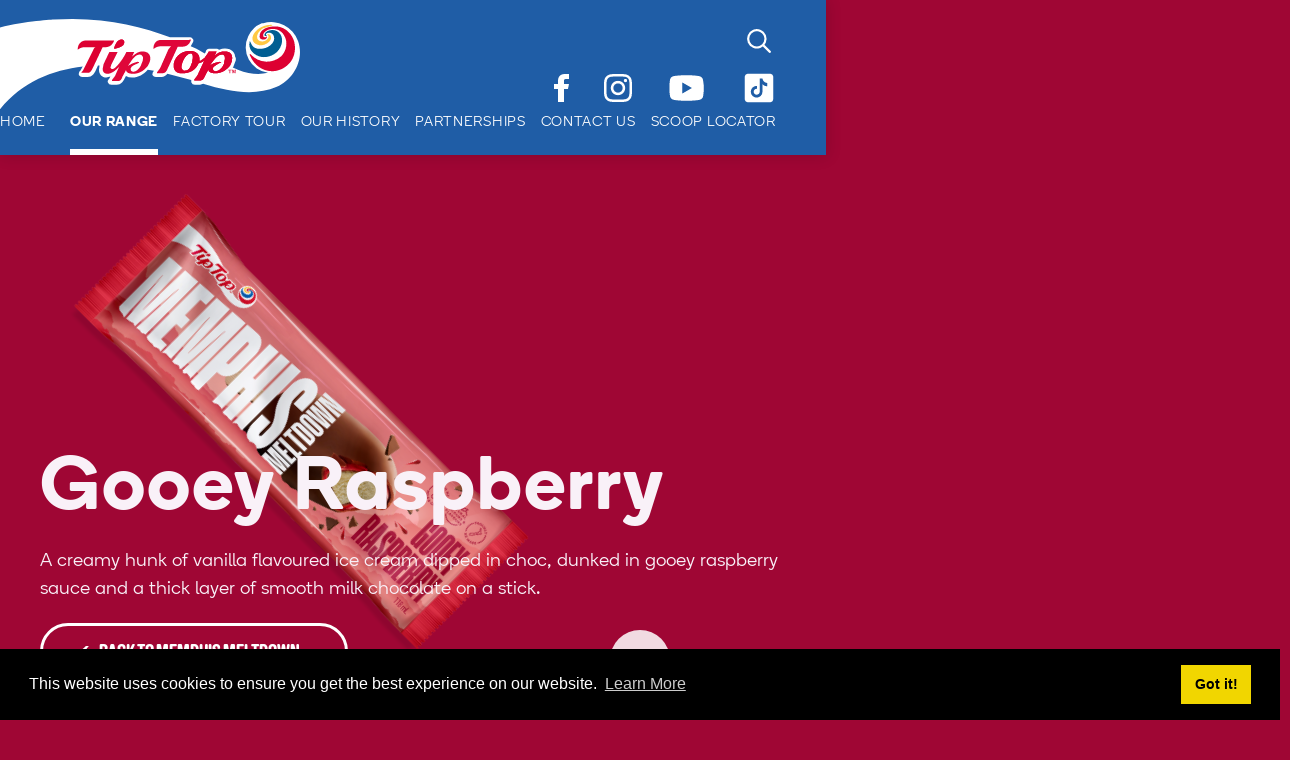

--- FILE ---
content_type: text/html; charset=utf-8
request_url: https://www.tiptop.co.nz/memphis-meltdown/gooey-raspberry-memphis-meltdown
body_size: 15455
content:
<!DOCTYPE html><!-- Last Published: Mon Jan 19 2026 02:15:51 GMT+0000 (Coordinated Universal Time) --><html data-wf-domain="www.tiptop.co.nz" data-wf-page="610ad3ad234b40abfd9c383b" data-wf-site="610ad3ad234b408a049c37d9" lang="en" data-wf-collection="610ad3ad234b40f3199c37e2" data-wf-item-slug="gooey-raspberry-memphis-meltdown"><head><meta charset="utf-8"/><title>Tip Top Gooey Raspberry Memphis Meltdown - Tip Top</title><meta content="A creamy hunk of vanilla flavoured ice cream dipped in choc, dunked in gooey raspberry sauce and a thick layer of smooth milk chocolate on a stick." name="description"/><meta content="Gooey Raspberry  Memphis Meltdown" property="og:title"/><meta content="A creamy hunk of vanilla flavoured ice cream dipped in choc, dunked in gooey raspberry sauce and a thick layer of smooth milk chocolate on a stick." property="og:description"/><meta content="https://cdn.prod.website-files.com/610ad3ad234b4037b59c37dd/6628862314359306d3992662_MemphisGooeyRaspberry1200x800.png" property="og:image"/><meta content="Gooey Raspberry  Memphis Meltdown" property="twitter:title"/><meta content="A creamy hunk of vanilla flavoured ice cream dipped in choc, dunked in gooey raspberry sauce and a thick layer of smooth milk chocolate on a stick." property="twitter:description"/><meta content="https://cdn.prod.website-files.com/610ad3ad234b4037b59c37dd/6628862314359306d3992662_MemphisGooeyRaspberry1200x800.png" property="twitter:image"/><meta property="og:type" content="website"/><meta content="summary_large_image" name="twitter:card"/><meta content="width=device-width, initial-scale=1" name="viewport"/><link href="https://cdn.prod.website-files.com/610ad3ad234b408a049c37d9/css/tiptop-live-staging.webflow.shared.d9d133367.css" rel="stylesheet" type="text/css" integrity="sha384-2dEzNnd7/slNpv27bKwh4jNBo+Wyf2Li8DhQEdQ6JhmzPqxzvBkz2g/qtr0oohRJ" crossorigin="anonymous"/><script type="text/javascript">!function(o,c){var n=c.documentElement,t=" w-mod-";n.className+=t+"js",("ontouchstart"in o||o.DocumentTouch&&c instanceof DocumentTouch)&&(n.className+=t+"touch")}(window,document);</script><link href="https://cdn.prod.website-files.com/610ad3ad234b408a049c37d9/610ad3ad234b4043539c38b4_favicon-32x32.png" rel="shortcut icon" type="image/x-icon"/><link href="https://cdn.prod.website-files.com/610ad3ad234b408a049c37d9/610ad3ad234b4087049c38b5_apple-touch-icon.png" rel="apple-touch-icon"/><script src="https://www.google.com/recaptcha/api.js" type="text/javascript"></script><style>
  [data-sal]{transition-delay:0s;transition-delay:var(--sal-delay,0s);transition-duration:.2s;transition-duration:var(--sal-duration,.2s);transition-timing-function:ease;transition-timing-function:var(--sal-easing,ease)}[data-sal][data-sal-duration="200"]{transition-duration:.2s}[data-sal][data-sal-duration="250"]{transition-duration:.25s}[data-sal][data-sal-duration="300"]{transition-duration:.3s}[data-sal][data-sal-duration="350"]{transition-duration:.35s}[data-sal][data-sal-duration="400"]{transition-duration:.4s}[data-sal][data-sal-duration="450"]{transition-duration:.45s}[data-sal][data-sal-duration="500"]{transition-duration:.5s}[data-sal][data-sal-duration="550"]{transition-duration:.55s}[data-sal][data-sal-duration="600"]{transition-duration:.6s}[data-sal][data-sal-duration="650"]{transition-duration:.65s}[data-sal][data-sal-duration="700"]{transition-duration:.7s}[data-sal][data-sal-duration="750"]{transition-duration:.75s}[data-sal][data-sal-duration="800"]{transition-duration:.8s}[data-sal][data-sal-duration="850"]{transition-duration:.85s}[data-sal][data-sal-duration="900"]{transition-duration:.9s}[data-sal][data-sal-duration="950"]{transition-duration:.95s}[data-sal][data-sal-duration="1000"]{transition-duration:1s}[data-sal][data-sal-duration="1050"]{transition-duration:1.05s}[data-sal][data-sal-duration="1100"]{transition-duration:1.1s}[data-sal][data-sal-duration="1150"]{transition-duration:1.15s}[data-sal][data-sal-duration="1200"]{transition-duration:1.2s}[data-sal][data-sal-duration="1250"]{transition-duration:1.25s}[data-sal][data-sal-duration="1300"]{transition-duration:1.3s}[data-sal][data-sal-duration="1350"]{transition-duration:1.35s}[data-sal][data-sal-duration="1400"]{transition-duration:1.4s}[data-sal][data-sal-duration="1450"]{transition-duration:1.45s}[data-sal][data-sal-duration="1500"]{transition-duration:1.5s}[data-sal][data-sal-duration="1550"]{transition-duration:1.55s}[data-sal][data-sal-duration="1600"]{transition-duration:1.6s}[data-sal][data-sal-duration="1650"]{transition-duration:1.65s}[data-sal][data-sal-duration="1700"]{transition-duration:1.7s}[data-sal][data-sal-duration="1750"]{transition-duration:1.75s}[data-sal][data-sal-duration="1800"]{transition-duration:1.8s}[data-sal][data-sal-duration="1850"]{transition-duration:1.85s}[data-sal][data-sal-duration="1900"]{transition-duration:1.9s}[data-sal][data-sal-duration="1950"]{transition-duration:1.95s}[data-sal][data-sal-duration="2000"]{transition-duration:2s}[data-sal][data-sal-delay="50"]{transition-delay:.05s}[data-sal][data-sal-delay="100"]{transition-delay:.1s}[data-sal][data-sal-delay="150"]{transition-delay:.15s}[data-sal][data-sal-delay="200"]{transition-delay:.2s}[data-sal][data-sal-delay="250"]{transition-delay:.25s}[data-sal][data-sal-delay="300"]{transition-delay:.3s}[data-sal][data-sal-delay="350"]{transition-delay:.35s}[data-sal][data-sal-delay="400"]{transition-delay:.4s}[data-sal][data-sal-delay="450"]{transition-delay:.45s}[data-sal][data-sal-delay="500"]{transition-delay:.5s}[data-sal][data-sal-delay="550"]{transition-delay:.55s}[data-sal][data-sal-delay="600"]{transition-delay:.6s}[data-sal][data-sal-delay="650"]{transition-delay:.65s}[data-sal][data-sal-delay="700"]{transition-delay:.7s}[data-sal][data-sal-delay="750"]{transition-delay:.75s}[data-sal][data-sal-delay="800"]{transition-delay:.8s}[data-sal][data-sal-delay="850"]{transition-delay:.85s}[data-sal][data-sal-delay="900"]{transition-delay:.9s}[data-sal][data-sal-delay="950"]{transition-delay:.95s}[data-sal][data-sal-delay="1000"]{transition-delay:1s}[data-sal][data-sal-easing=linear]{transition-timing-function:linear}[data-sal][data-sal-easing=ease]{transition-timing-function:ease}[data-sal][data-sal-easing=ease-in]{transition-timing-function:ease-in}[data-sal][data-sal-easing=ease-out]{transition-timing-function:ease-out}[data-sal][data-sal-easing=ease-in-out]{transition-timing-function:ease-in-out}[data-sal][data-sal-easing=ease-in-cubic]{transition-timing-function:cubic-bezier(.55,.055,.675,.19)}[data-sal][data-sal-easing=ease-out-cubic]{transition-timing-function:cubic-bezier(.215,.61,.355,1)}[data-sal][data-sal-easing=ease-in-out-cubic]{transition-timing-function:cubic-bezier(.645,.045,.355,1)}[data-sal][data-sal-easing=ease-in-circ]{transition-timing-function:cubic-bezier(.6,.04,.98,.335)}[data-sal][data-sal-easing=ease-out-circ]{transition-timing-function:cubic-bezier(.075,.82,.165,1)}[data-sal][data-sal-easing=ease-in-out-circ]{transition-timing-function:cubic-bezier(.785,.135,.15,.86)}[data-sal][data-sal-easing=ease-in-expo]{transition-timing-function:cubic-bezier(.95,.05,.795,.035)}[data-sal][data-sal-easing=ease-out-expo]{transition-timing-function:cubic-bezier(.19,1,.22,1)}[data-sal][data-sal-easing=ease-in-out-expo]{transition-timing-function:cubic-bezier(1,0,0,1)}[data-sal][data-sal-easing=ease-in-quad]{transition-timing-function:cubic-bezier(.55,.085,.68,.53)}[data-sal][data-sal-easing=ease-out-quad]{transition-timing-function:cubic-bezier(.25,.46,.45,.94)}[data-sal][data-sal-easing=ease-in-out-quad]{transition-timing-function:cubic-bezier(.455,.03,.515,.955)}[data-sal][data-sal-easing=ease-in-quart]{transition-timing-function:cubic-bezier(.895,.03,.685,.22)}[data-sal][data-sal-easing=ease-out-quart]{transition-timing-function:cubic-bezier(.165,.84,.44,1)}[data-sal][data-sal-easing=ease-in-out-quart]{transition-timing-function:cubic-bezier(.77,0,.175,1)}[data-sal][data-sal-easing=ease-in-quint]{transition-timing-function:cubic-bezier(.755,.05,.855,.06)}[data-sal][data-sal-easing=ease-out-quint]{transition-timing-function:cubic-bezier(.23,1,.32,1)}[data-sal][data-sal-easing=ease-in-out-quint]{transition-timing-function:cubic-bezier(.86,0,.07,1)}[data-sal][data-sal-easing=ease-in-sine]{transition-timing-function:cubic-bezier(.47,0,.745,.715)}[data-sal][data-sal-easing=ease-out-sine]{transition-timing-function:cubic-bezier(.39,.575,.565,1)}[data-sal][data-sal-easing=ease-in-out-sine]{transition-timing-function:cubic-bezier(.445,.05,.55,.95)}[data-sal][data-sal-easing=ease-in-back]{transition-timing-function:cubic-bezier(.6,-.28,.735,.045)}[data-sal][data-sal-easing=ease-out-back]{transition-timing-function:cubic-bezier(.175,.885,.32,1.275)}[data-sal][data-sal-easing=ease-in-out-back]{transition-timing-function:cubic-bezier(.68,-.55,.265,1.55)}[data-sal|=fade]{opacity:0;transition-property:opacity}[data-sal|=fade].sal-animate,body.sal-disabled [data-sal|=fade]{opacity:1}[data-sal|=slide]{opacity:0;transition-property:opacity,transform}[data-sal=slide-up]{transform:translateY(20%)}[data-sal=slide-down]{transform:translateY(-20%)}[data-sal=slide-left]{transform:translateX(20%)}[data-sal=slide-right]{transform:translateX(-20%)}[data-sal|=slide].sal-animate,body.sal-disabled [data-sal|=slide]{opacity:1;transform:none}[data-sal|=zoom]{opacity:0;transition-property:opacity,transform}[data-sal=zoom-in]{transform:scale(.5)}[data-sal=zoom-out]{transform:scale(1.1)}[data-sal|=zoom].sal-animate,body.sal-disabled [data-sal|=zoom]{opacity:1;transform:none}[data-sal|=flip]{-webkit-backface-visibility:hidden;backface-visibility:hidden;transition-property:transform}[data-sal=flip-left]{transform:perspective(2000px) rotateY(-91deg)}[data-sal=flip-right]{transform:perspective(2000px) rotateY(91deg)}[data-sal=flip-up]{transform:perspective(2000px) rotateX(-91deg)}[data-sal=flip-down]{transform:perspective(2000px) rotateX(91deg)}[data-sal|=flip].sal-animate,body.sal-disabled [data-sal|=flip]{transform:none}

/*# sourceMappingURL=sal.css.map*/
</style>


        <!-- Google Tag Manager -->
        <script src="https://connect.facebook.net/signals/config/267720591601620?v=2.9.44&amp;r=stable" async=""></script><script src="https://connect.facebook.net/signals/config/1698136257127814?v=2.9.44&amp;r=stable" async=""></script><script async="" src="https://connect.facebook.net/en_US/fbevents.js"></script><script type="text/javascript" async="" src="https://www.google-analytics.com/analytics.js"></script><script type="text/javascript" async="" src="https://www.googletagmanager.com/gtag/js?id=G-SMHLW15270&amp;l=dataLayer&amp;cx=c"></script><script async="" src="https://www.googletagmanager.com/gtm.js?id=GTM-NV6N6HG"></script><script>(function(w,d,s,l,i){w[l]=w[l]||[];w[l].push({'gtm.start':
                    new Date().getTime(),event:'gtm.js'});var f=d.getElementsByTagName(s)[0],
                j=d.createElement(s),dl=l!='dataLayer'?'&l='+l:'';j.async=true;j.src=
                'https://www.googletagmanager.com/gtm.js?id='+i+dl;f.parentNode.insertBefore(j,f);
            })(window,document,'script','dataLayer','GTM-NV6N6HG');</script>
        <!-- End Google Tag Manager -->
<!--link rel="stylesheet" type="text/css" href="//cdn.jsdelivr.net/npm/slick-carousel@1.8.1/slick/slick.css"/!-->
<link rel="stylesheet" href="https://owlcarousel2.github.io/OwlCarousel2/assets/owlcarousel/assets/owl.carousel.min.css">
<link rel="stylesheet" href="https://owlcarousel2.github.io/OwlCarousel2/assets/owlcarousel/assets/owl.theme.default.min.css">
<style>
.product-hero-section{height: calc(100vh - 125px);}
.linedivider p:last-of-type {margin-bottom: 0;  padding-bottom: 0;  border: none;}
.owl-theme .owl-dots .owl-dot span{display:none;}
.owl-carousel .owl-item img.product-image { width: 100%!important;}
.owl-carousel .owl-stage{ margin: 0 auto;}
button.owl-next span, button.owl-prev span{top:20px!important;}
.owl-theme .owl-nav [class*=owl-]:hover {  background: transparent!important;}
.logo-slider .item.w-dyn-item.w-col.w-col-2, .discover-more-slider .collection-item._4.w-dyn-item{  width: 100%!important;}
@media only screen and (min-width: 200px) and (max-width: 991px) {
 .product-hero-section{height: auto;}

}
    </style>
</head><body style="background-color:#9f0634"><header class="header"><div data-animation="over-right" class="navbar w-nav" data-easing2="ease-in-out" data-easing="ease-in-out" data-collapse="medium" role="banner" data-no-scroll="1" data-duration="400" data-doc-height="1"><a href="/" class="header-logo w-inline-block"><img src="https://cdn.prod.website-files.com/610ad3ad234b408a049c37d9/610ad3ad234b4059259c3803_tiptop-logo.svg" loading="lazy" width="300" alt="Tiptop logo" class="site-logo"/></a><div class="header-right-wrap w-clearfix"><div data-w-id="e896e0d7-5e71-ba37-f1f5-4f37e97529fb" class="search-trigger"><img src="https://cdn.prod.website-files.com/610ad3ad234b408a049c37d9/610ad3ad234b400ea69c380a_search-icon.svg" loading="lazy" width="26" alt="Search Icon" class="search-icon"/><img src="https://cdn.prod.website-files.com/610ad3ad234b408a049c37d9/610ad3ad234b4055a29c380b_cross-icon.svg" loading="lazy" width="26" alt="Cross Icon" class="close-icon"/></div><div class="div-block-34 w-clearfix"><div class="site-footer-social"><a href="https://www.facebook.com/tiptopicecream/" class="sfs-link w-inline-block"><div class="w-embed"><svg xmlns="http://www.w3.org/2000/svg" width="15" height="28" version="1"><g fill="none" fill-rule="evenodd"><g fill="#FFF" fill-rule="nonzero" transform="translate(5 6)"><path d="M10 15h4l1-5h-5V7c0-1 0-2 2-2h3V0h-4C7 0 4 2 4 7v3H0v5h4v13h6V15z" transform="translate(-5 -6)"></path></g></g></svg></div></a><a href="https://www.instagram.com/tiptopnz/" class="sfs-link w-inline-block"><div class="w-embed"><svg xmlns="http://www.w3.org/2000/svg" width="28" height="28"><g fill="none" fill-rule="evenodd"><g fill="#FFF" fill-rule="nonzero"><path d="M13.996 2.563c3.737 0 4.18.015 5.655.082 1.365.062 2.106.29 2.599.48.653.254 1.12.557 1.609 1.045.49.49.793.955 1.047 1.607.192.492.42 1.231.482 2.593.067 1.473.081 1.915.081 5.644 0 3.73-.014 4.172-.081 5.645-.062 1.361-.29 2.101-.482 2.593a4.327 4.327 0 0 1-1.047 1.606c-.49.489-.956.792-1.61 1.045-.492.191-1.233.419-2.598.481-1.476.067-1.918.082-5.655.082-3.738 0-4.18-.015-5.656-.082-1.364-.062-2.105-.29-2.598-.48a4.337 4.337 0 0 1-1.61-1.046 4.327 4.327 0 0 1-1.047-1.606c-.191-.492-.42-1.232-.482-2.593-.067-1.473-.081-1.915-.081-5.645 0-3.73.014-4.171.081-5.644.063-1.362.29-2.101.482-2.593A4.326 4.326 0 0 1 4.132 4.17c.49-.49.956-.792 1.61-1.045.493-.192 1.234-.42 2.598-.481 1.476-.068 1.919-.082 5.656-.082zm0-2.516c-3.801 0-4.278.016-5.77.084-1.49.067-2.508.304-3.398.649-.92.357-1.7.834-2.479 1.611A6.846 6.846 0 0 0 .735 4.865c-.346.888-.583 1.904-.65 3.39C.015 9.746 0 10.222 0 14.016c0 3.793.016 4.269.084 5.758.068 1.487.305 2.502.65 3.39a6.845 6.845 0 0 0 1.615 2.475 6.862 6.862 0 0 0 2.479 1.61c.89.346 1.908.582 3.397.65 1.493.068 1.97.084 5.77.084 3.802 0 4.278-.016 5.77-.084 1.49-.068 2.508-.304 3.398-.65.92-.356 1.701-.834 2.48-1.61a6.846 6.846 0 0 0 1.613-2.474c.346-.889.583-1.904.65-3.39.069-1.49.085-1.966.085-5.76 0-3.793-.016-4.269-.084-5.758-.068-1.487-.305-2.503-.65-3.391a6.845 6.845 0 0 0-1.615-2.474A6.862 6.862 0 0 0 23.163.78c-.89-.345-1.907-.582-3.397-.65-1.493-.067-1.97-.083-5.77-.083z"></path><path d="M13.996 6.842c-3.97 0-7.187 3.211-7.187 7.172 0 3.962 3.217 7.173 7.187 7.173 3.969 0 7.187-3.211 7.187-7.173 0-3.96-3.218-7.172-7.187-7.172zm0 11.828a4.66 4.66 0 0 1-4.666-4.656 4.66 4.66 0 0 1 4.666-4.656 4.66 4.66 0 0 1 4.665 4.656 4.66 4.66 0 0 1-4.665 4.656z"></path><ellipse cx="21.466" cy="6.558" rx="1.679" ry="1.676"></ellipse></g></g></svg></div></a><a href="https://www.youtube.com/@tiptopicecreamnz450/featured" class="sfs-link w-inline-block"><div class="html-embed-8 w-embed"><svg xmlns="http://www.w3.org/2000/svg" xmlns:xlink="http://www.w3.org/1999/xlink" viewBox="0,0,256,256" width="40" height="40" fill-rule="nonzero"><g fill="#ffffff" fill-rule="nonzero" stroke="none" stroke-width="1" stroke-linecap="butt" stroke-linejoin="miter" stroke-miterlimit="10" stroke-dasharray="" stroke-dashoffset="0" font-family="none" font-weight="none" font-size="none" text-anchor="none" style="mix-blend-mode: normal"><g transform="scale(5.12,5.12)"><path d="M44.89844,14.5c-0.39844,-2.19922 -2.29687,-3.80078 -4.5,-4.30078c-3.29687,-0.69922 -9.39844,-1.19922 -16,-1.19922c-6.59766,0 -12.79687,0.5 -16.09766,1.19922c-2.19922,0.5 -4.10156,2 -4.5,4.30078c-0.40234,2.5 -0.80078,6 -0.80078,10.5c0,4.5 0.39844,8 0.89844,10.5c0.40234,2.19922 2.30078,3.80078 4.5,4.30078c3.5,0.69922 9.5,1.19922 16.10156,1.19922c6.60156,0 12.60156,-0.5 16.10156,-1.19922c2.19922,-0.5 4.09766,-2 4.5,-4.30078c0.39844,-2.5 0.89844,-6.10156 1,-10.5c-0.20312,-4.5 -0.70312,-8 -1.20312,-10.5zM19,32v-14l12.19922,7z"></path></g></g></svg></div></a><a href="https://www.tiktok.com/@tiptopicecreamnz" class="sfs-link w-inline-block"><div class="html-embed-9 w-embed"><svg xmlns="http://www.w3.org/2000/svg" xmlns:xlink="http://www.w3.org/1999/xlink" viewBox="0,0,256,256" width="34" height="34" fill-rule="nonzero"><g fill="#ffffff" fill-rule="nonzero" stroke="none" stroke-width="1" stroke-linecap="butt" stroke-linejoin="miter" stroke-miterlimit="10" stroke-dasharray="" stroke-dashoffset="0" font-family="none" font-weight="none" font-size="none" text-anchor="none" style="mix-blend-mode: normal"><g transform="scale(5.12,5.12)"><path d="M41,4h-32c-2.757,0 -5,2.243 -5,5v32c0,2.757 2.243,5 5,5h32c2.757,0 5,-2.243 5,-5v-32c0,-2.757 -2.243,-5 -5,-5zM37.006,22.323c-0.227,0.021 -0.457,0.035 -0.69,0.035c-2.623,0 -4.928,-1.349 -6.269,-3.388c0,5.349 0,11.435 0,11.537c0,4.709 -3.818,8.527 -8.527,8.527c-4.709,0 -8.527,-3.818 -8.527,-8.527c0,-4.709 3.818,-8.527 8.527,-8.527c0.178,0 0.352,0.016 0.527,0.027v4.202c-0.175,-0.021 -0.347,-0.053 -0.527,-0.053c-2.404,0 -4.352,1.948 -4.352,4.352c0,2.404 1.948,4.352 4.352,4.352c2.404,0 4.527,-1.894 4.527,-4.298c0,-0.095 0.042,-19.594 0.042,-19.594h4.016c0.378,3.591 3.277,6.425 6.901,6.685z"></path></g></g></svg></div></a></div></div><nav role="navigation" class="nav-menu w-nav-menu"><a href="/" class="nav-link first w-nav-link">Home</a><div data-hover="true" data-delay="0" id="our-range" class="dropdown w-dropdown"><div class="dropdown-toggle w-dropdown-toggle"><a href="#" class="nav-link">Our range</a></div><nav class="submenu w-dropdown-list"><a href="/products" id="all-products" class="sub-nav-link w-dropdown-link">All Products</a><a href="/products/crave" id="crave" class="sub-nav-link w-dropdown-link">Tip Top Crave</a><a href="/products/favourites" id="favourites" class="sub-nav-link w-dropdown-link">Favourites</a><a href="/products/trumpets" id="trumpets" class="sub-nav-link w-dropdown-link">Trumpet</a><a href="/products/memphis-meltdown" id="memphis-meltdown" class="sub-nav-link w-dropdown-link">Memphis Meltdown</a><a href="/products/fruju" id="fruju" class="sub-nav-link w-dropdown-link">FruJu</a><a href="/products/popsicle" id="popsicle" class="sub-nav-link w-dropdown-link">Popsicle</a><a href="/products/tubs" id="tubs" class="sub-nav-link w-dropdown-link">2 Litre Ice Cream</a><a href="/products/moments" id="moments" class="sub-nav-link w-dropdown-link">2 Litre Moments</a><a href="/products/scoops" class="sub-nav-link w-dropdown-link">Scoops</a><a href="/products/tip-top-whittakers" id="tip-top-whittakers" class="sub-nav-link w-dropdown-link">Tip Top Whittakers</a><a href="/products/cadbury" id="tip-top-whittakers" class="sub-nav-link w-dropdown-link">Cadbury</a><a href="/products/oreo" id="tip-top-whittakers" class="sub-nav-link last w-dropdown-link">Oreo</a></nav></div><a href="/factory-tour" class="nav-link w-nav-link">Factory Tour</a><a href="/partnerships" class="nav-link hidden w-nav-link">Partnerships</a><a href="/our-history" class="nav-link w-nav-link">Our History</a><a href="/partnerships" class="nav-link w-nav-link">Partnerships</a><div data-hover="false" data-delay="0" class="dropdown w-dropdown"><div class="dropdown-toggle w-dropdown-toggle"></div><nav class="submenu w-dropdown-list"><a href="/our-history" class="sub-nav-link w-dropdown-link">OUr History</a><a href="/partnerships" class="sub-nav-link w-dropdown-link">Partnerships</a></nav></div><div data-hover="false" data-delay="0" id="contact-drop" class="dropdown w-dropdown"><div class="dropdown-toggle w-dropdown-toggle"><a href="#" class="nav-link">Contact us</a></div><nav class="submenu w-dropdown-list"><a href="/contact" class="sub-nav-link w-dropdown-link">Contact</a><a href="/jobs" class="sub-nav-link w-dropdown-link">Jobs</a><a href="/frequent-questions" class="sub-nav-link w-dropdown-link">FAQ</a><a href="/become-a-retailer" class="sub-nav-link w-dropdown-link">Become a retailer</a><a href="https://form.jotform.com/201048622401845" target="_blank" class="sub-nav-link last w-dropdown-link">Existing Customer – change trading terms</a></nav></div><a href="/scoop-locator" class="nav-link w-nav-link">Scoop Locator</a><form action="/search" class="mobile-search-bar w-form"><input class="search-input w-input" maxlength="256" name="query" placeholder="Keyword..." type="search" id="search-2" required=""/><input type="submit" class="search-button w-button" value=""/></form></nav><form action="/search" class="header-search w-form"><input class="search-input w-input" maxlength="256" name="query" placeholder="Keyword..." type="search" id="search" required=""/><input type="submit" class="search-button w-button" value=""/></form></div><div class="menu-button w-nav-button"><div class="menu-icon"><div class="toggle-menu"></div><div class="toggle-menu"></div><div class="toggle-menu"></div></div></div></div></header><main class="site-main"><section style="background-color:#9f0634" class="product-hero-section"><div class="product-image-wrap"><img src="https://cdn.prod.website-files.com/610ad3ad234b4037b59c37dd/6628862314359306d3992662_MemphisGooeyRaspberry1200x800.png" loading="lazy" alt="Gooey Raspberry  Memphis Meltdown" sizes="100vw" srcset="https://cdn.prod.website-files.com/610ad3ad234b4037b59c37dd/6628862314359306d3992662_MemphisGooeyRaspberry1200x800-p-500.png 500w, https://cdn.prod.website-files.com/610ad3ad234b4037b59c37dd/6628862314359306d3992662_MemphisGooeyRaspberry1200x800-p-800.png 800w, https://cdn.prod.website-files.com/610ad3ad234b4037b59c37dd/6628862314359306d3992662_MemphisGooeyRaspberry1200x800-p-1080.png 1080w, https://cdn.prod.website-files.com/610ad3ad234b4037b59c37dd/6628862314359306d3992662_MemphisGooeyRaspberry1200x800.png 1200w" class="product-hero-img rotate"/><img src="https://cdn.prod.website-files.com/610ad3ad234b4037b59c37dd/6628862314359306d3992662_MemphisGooeyRaspberry1200x800.png" loading="lazy" alt="Gooey Raspberry  Memphis Meltdown" sizes="100vw" srcset="https://cdn.prod.website-files.com/610ad3ad234b4037b59c37dd/6628862314359306d3992662_MemphisGooeyRaspberry1200x800-p-500.png 500w, https://cdn.prod.website-files.com/610ad3ad234b4037b59c37dd/6628862314359306d3992662_MemphisGooeyRaspberry1200x800-p-800.png 800w, https://cdn.prod.website-files.com/610ad3ad234b4037b59c37dd/6628862314359306d3992662_MemphisGooeyRaspberry1200x800-p-1080.png 1080w, https://cdn.prod.website-files.com/610ad3ad234b4037b59c37dd/6628862314359306d3992662_MemphisGooeyRaspberry1200x800.png 1200w" class="product-hero-img w-condition-invisible"/></div><div class="product-hero-content-wrap"><div class="product-hero-container"><div class="w-richtext"><h1>Gooey Raspberry</h1></div><p>A creamy hunk of vanilla flavoured ice cream dipped in choc, dunked in gooey raspberry sauce and a thick layer of smooth milk chocolate on a stick.</p><div class="spacer-1em"></div><a href="/products/memphis-meltdown" class="btn-white-outline arrow-icon w-button">Back to Memphis Meltdown</a></div></div><a href="#" class="scroll-trigger w-inline-block"><img src="https://cdn.prod.website-files.com/610ad3ad234b408a049c37d9/610ad3ad234b40709f9c383e_arrow.svg" loading="lazy" alt="" class="scroll-arrow"/></a></section><section id="productBadges" style="background-color:hsla(280.4651162790698, 49.43%, 34.12%, 1.00)" class="section"><div class="container-2 w-container"><div data-w-id="45a56bcb-08f5-d921-e663-2eb6c6eb675a" style="opacity:0" class="w-dyn-list"><div role="list" class="logo-slider owl-theme owl-carousel w-dyn-items w-row"><div data-sal-easing="ease-in-out" data-sal="fade" data-sal-delay="100" role="listitem" class="item sal-animate w-dyn-item w-col w-col-2"><img src="https://cdn.prod.website-files.com/610ad3ad234b4037b59c37dd/6722dba7fccc306fc1e6244a_TT%20Icons_Natural%20W.svg" loading="lazy" alt="Natural Colours and Flavourss" class="logo-img"/></div><div data-sal-easing="ease-in-out" data-sal="fade" data-sal-delay="100" role="listitem" class="item sal-animate w-dyn-item w-col w-col-2"><img src="https://cdn.prod.website-files.com/610ad3ad234b4037b59c37dd/6722dc3eaa50560b1e9de7c3_TT%20Icons_NZ%20Made%20W.svg" loading="lazy" alt="nz-made" class="logo-img"/></div><div data-sal-easing="ease-in-out" data-sal="fade" data-sal-delay="100" role="listitem" class="item sal-animate w-dyn-item w-col w-col-2"><img src="https://cdn.prod.website-files.com/610ad3ad234b4037b59c37dd/6722db5ef7fc78abf429af17_TT%20Icons_Fresh%20Cream%20W.svg" loading="lazy" alt="Fresh NZ Cream" class="logo-img"/></div></div></div></div></section><section class="section bg9 text-center"><div data-w-id="45a56bcb-08f5-d921-e663-2eb6c6eb6762" style="opacity:0" class="container-2 w-container"><p data-w-id="45a56bcb-08f5-d921-e663-2eb6c6eb6763" style="opacity:0"><strong>It&#x27;s a New Zealand classic</strong></p><h2 data-w-id="45a56bcb-08f5-d921-e663-2eb6c6eb6766" style="opacity:0">We all love them!</h2><div class="classic-products"><div class="classic-product"><img src="https://cdn.prod.website-files.com/610ad3ad234b4037b59c37dd/6628862314359306d3992662_MemphisGooeyRaspberry1200x800.png" loading="lazy" alt="" sizes="100vw" srcset="https://cdn.prod.website-files.com/610ad3ad234b4037b59c37dd/6628862314359306d3992662_MemphisGooeyRaspberry1200x800-p-500.png 500w, https://cdn.prod.website-files.com/610ad3ad234b4037b59c37dd/6628862314359306d3992662_MemphisGooeyRaspberry1200x800-p-800.png 800w, https://cdn.prod.website-files.com/610ad3ad234b4037b59c37dd/6628862314359306d3992662_MemphisGooeyRaspberry1200x800-p-1080.png 1080w, https://cdn.prod.website-files.com/610ad3ad234b4037b59c37dd/6628862314359306d3992662_MemphisGooeyRaspberry1200x800.png 1200w" class="mb2"/><p data-w-id="45a56bcb-08f5-d921-e663-2eb6c6eb676b" style="opacity:0" class="bold">Single</p></div></div></div></section><section style="background-color:#9f0634" class="section bg8"><div class="container-2 w-container"><div class="w-row"><div class="col-equal slide-left nutrition-table w-col w-col-6 w-col-stack"><h2 class="text-center h5">Nutrition Information</h2><div class="w-dyn-list"><div role="list" class="w-dyn-items"><div role="listitem" class="w-dyn-item"><div class="table"><div class="tr odd"><div class="th-sm"></div><div class="td-sm"><div><strong>Avg Quantity Per Serving</strong></div></div><div class="td-sm"><div><strong>Avg Quantity Per 100 g</strong></div><div class="w-condition-invisible"><strong>Avg Quantity Per 100 mL</strong></div></div></div><div class="tr"><div class="th-sm"><div>Energy</div></div><div class="td-sm"><div>1420 kJ</div></div><div class="td-sm"><div>1520 kJ</div></div></div><div class="tr"><div class="th-sm"></div><div class="td-sm"><div>340 Cal</div></div><div class="td-sm"><div>365 Cal</div></div></div><div class="tr"><div class="th-sm"><div>Protein</div></div><div class="td-sm"><div>3.4 g</div></div><div class="td-sm"><div>3.7 g</div></div></div><div class="tr"><div class="th-sm"><div>- gluten</div></div><div class="td-sm"><div>0 mg</div></div><div class="td-sm"><div>0 mg</div></div></div><div class="tr"><div class="th-sm"><div>Fat, total</div></div><div class="td-sm"><div>21.4 g</div></div><div class="td-sm"><div>23.0 g</div></div></div><div class="tr"><div class="th-sm"><div>- saturated</div></div><div class="td-sm"><div>15.6 g</div></div><div class="td-sm"><div>16.8 g</div></div></div><div class="tr"><div class="th-sm"><div>Carbohydrate</div></div><div class="td-sm"><div>33.4 g</div></div><div class="td-sm"><div>35.9 g</div></div></div><div class="tr"><div class="th-sm"><div>- sugars</div></div><div class="td-sm"><div>28.5 g</div></div><div class="td-sm"><div>30.6 g</div></div></div><div class="tr"><div class="th-sm"><div>Sodium</div></div><div class="td-sm"><div>44 mg</div></div><div class="td-sm"><div>47 mg</div></div></div></div></div></div></div><p class="mt20">Serving size: 90 g (118 ml) - Regular size</p></div><div class="col-equal linedivider slide-right w-col w-col-6 w-col-stack"><h2 class="h5 text-center">Ingredients</h2><div class="w-richtext"><div class="w-embed"><p>Ice Cream [Cream (<strong>Milk</strong>), <strong>Milk</strong>, Liquid Sugar, Water, <strong>Milk</strong> Solids, Glucose Syrup, Emulsifiers (471 and/or 477), Stabilisers (412, 410 and/or 407), Natural Flavour, Natural Colour (Beta Carotene)], Milk Chocolate (26%) [Cocoa Solids, Sugar, <strong>Milk</strong> Solids, Vegetable Oil, Emulsifier (<strong>Soy</strong> Lecithin), Natural Flavour], Raspberry Sauce (24%) [Sugar, Raspberries (25%), Glucose Syrup, Water, Thickener (1422), Gelatine, Stabilisers (Guar Gum, Sodium Alginate), Acidity Regulator (Citric Acid), Natural Colours (Beet Red, Beta Carotene), Natural Flavour], Compound Chocolate (11%) [Vegetable Oil, Sugar, Cocoa Solids, <strong>Milk</strong> Solids, Emulsifier (<strong>Soy</strong> Lecithin), Natural Flavour].</p>
<hr>
<p><strong>CONTAINS MILK, SOY</strong></p>
<p><strong>MAY BE PRESENT: PEANUTS, TREE NUTS<br></strong></p>
<hr>
<p>If you have an allergy please check the pack carefully.</p>
<hr>Please note that the information is subject to change and therefore always check the product label for the most accurate information.</div><p>‍</p></div></div></div></div></section><section class="section bg-macolor pb0"><div class="container-2 w-container"><h2 data-w-id="45a56bcb-08f5-d921-e663-2eb6c6eb67f0" style="opacity:0" class="text-center">Discover more</h2><div data-w-id="45a56bcb-08f5-d921-e663-2eb6c6eb67f2" style="opacity:0" class="w-dyn-list"><div role="list" class="collection-list discover-more-slider owl-theme owl-carousel w-dyn-items"><div data-sal-easing="ease-in-out" data-sal="slide-right" data-sal-delay="100" role="listitem" class="collection-item _4 sal-animate w-dyn-item"><a href="/memphis-meltdown/gooey-caramel-memphis-meltdown" class="product-block w-inline-block"><div class="product-img-wrap list"><img src="https://cdn.prod.website-files.com/610ad3ad234b4037b59c37dd/66286df02714e405389c6add_memphis-gooey-caramel-1200x800.png" loading="lazy" alt="Gooey Caramel Memphis Meltdown" sizes="100vw" srcset="https://cdn.prod.website-files.com/610ad3ad234b4037b59c37dd/66286df02714e405389c6add_memphis-gooey-caramel-1200x800-p-500.png 500w, https://cdn.prod.website-files.com/610ad3ad234b4037b59c37dd/66286df02714e405389c6add_memphis-gooey-caramel-1200x800-p-800.png 800w, https://cdn.prod.website-files.com/610ad3ad234b4037b59c37dd/66286df02714e405389c6add_memphis-gooey-caramel-1200x800-p-1080.png 1080w, https://cdn.prod.website-files.com/610ad3ad234b4037b59c37dd/66286df02714e405389c6add_memphis-gooey-caramel-1200x800.png 1200w" class="product-image"/></div><h3 class="product-title he2">Gooey Caramel Memphis Meltdown</h3><div class="btn-white-outline dc-btn">View product</div></a></div><div data-sal-easing="ease-in-out" data-sal="slide-right" data-sal-delay="100" role="listitem" class="collection-item _4 sal-animate w-dyn-item"><a href="/memphis-meltdown/white-bikkie-memphis-meltdown" class="product-block w-inline-block"><div class="product-img-wrap list"><img src="https://cdn.prod.website-files.com/610ad3ad234b4037b59c37dd/6628866d4e48ba602e3ba0ad_MemphisWhiteBikkie1200x800.png" loading="lazy" alt="White Bikkie Memphis Meltdown" sizes="100vw" srcset="https://cdn.prod.website-files.com/610ad3ad234b4037b59c37dd/6628866d4e48ba602e3ba0ad_MemphisWhiteBikkie1200x800-p-500.png 500w, https://cdn.prod.website-files.com/610ad3ad234b4037b59c37dd/6628866d4e48ba602e3ba0ad_MemphisWhiteBikkie1200x800-p-800.png 800w, https://cdn.prod.website-files.com/610ad3ad234b4037b59c37dd/6628866d4e48ba602e3ba0ad_MemphisWhiteBikkie1200x800-p-1080.png 1080w, https://cdn.prod.website-files.com/610ad3ad234b4037b59c37dd/6628866d4e48ba602e3ba0ad_MemphisWhiteBikkie1200x800.png 1200w" class="product-image"/></div><h3 class="product-title he2">White Bikkie Memphis Meltdown</h3><div class="btn-white-outline dc-btn">View product</div></a></div><div data-sal-easing="ease-in-out" data-sal="slide-right" data-sal-delay="100" role="listitem" class="collection-item _4 sal-animate w-dyn-item"><a href="/memphis-meltdown/big-bikkie-memphis-meltdown" class="product-block w-inline-block"><div class="product-img-wrap list"><img src="https://cdn.prod.website-files.com/610ad3ad234b4037b59c37dd/662886a26c98671b33248532_MemphisBigBikkie1200x800.png" loading="lazy" alt="Big Bikkie Memphis Meltdown" sizes="100vw" srcset="https://cdn.prod.website-files.com/610ad3ad234b4037b59c37dd/662886a26c98671b33248532_MemphisBigBikkie1200x800-p-500.png 500w, https://cdn.prod.website-files.com/610ad3ad234b4037b59c37dd/662886a26c98671b33248532_MemphisBigBikkie1200x800-p-800.png 800w, https://cdn.prod.website-files.com/610ad3ad234b4037b59c37dd/662886a26c98671b33248532_MemphisBigBikkie1200x800-p-1080.png 1080w, https://cdn.prod.website-files.com/610ad3ad234b4037b59c37dd/662886a26c98671b33248532_MemphisBigBikkie1200x800.png 1200w" class="product-image"/></div><h3 class="product-title he2">Big Bikkie Memphis Meltdown</h3><div class="btn-white-outline dc-btn">View product</div></a></div></div></div></div></section></main><footer class="footer"><div class="w-row"><div class="footer-left w-clearfix w-col w-col-5"><a href="/" class="w-inline-block"><img src="https://cdn.prod.website-files.com/610ad3ad234b408a049c37d9/610ad3ad234b4059259c3803_tiptop-logo.svg" loading="lazy" width="220" alt="Tiptop logo" class="site-logo"/></a><p class="copyright hide-xs">© 2025 Copyright Tip Top New Zealand</p></div><div class="footer-right w-clearfix w-col w-col-7"><div class="footer-menu"><a href="/contact" class="footer-link">Contact</a><a href="/jobs" class="footer-link">Careers</a><a href="/privacy-policy" class="footer-link">Privacy Policy</a><a href="/terms-and-conditions" class="footer-link lastsec">Terms and Conditions</a><a href="https://www.froneri.com/" class="footer-link last">Property of Froneri Group</a></div><div class="site-footer-social"><a href="https://www.facebook.com/tiptopicecream/" class="sfs-link w-inline-block"><div class="w-embed"><svg xmlns="http://www.w3.org/2000/svg" width="15" height="28" version="1"><g fill="none" fill-rule="evenodd"><g fill="#FFF" fill-rule="nonzero" transform="translate(5 6)"><path d="M10 15h4l1-5h-5V7c0-1 0-2 2-2h3V0h-4C7 0 4 2 4 7v3H0v5h4v13h6V15z" transform="translate(-5 -6)"></path></g></g></svg></div></a><a href="https://www.instagram.com/tiptopnz/" class="sfs-link w-inline-block"><div class="w-embed"><svg xmlns="http://www.w3.org/2000/svg" width="28" height="28"><g fill="none" fill-rule="evenodd"><g fill="#FFF" fill-rule="nonzero"><path d="M13.996 2.563c3.737 0 4.18.015 5.655.082 1.365.062 2.106.29 2.599.48.653.254 1.12.557 1.609 1.045.49.49.793.955 1.047 1.607.192.492.42 1.231.482 2.593.067 1.473.081 1.915.081 5.644 0 3.73-.014 4.172-.081 5.645-.062 1.361-.29 2.101-.482 2.593a4.327 4.327 0 0 1-1.047 1.606c-.49.489-.956.792-1.61 1.045-.492.191-1.233.419-2.598.481-1.476.067-1.918.082-5.655.082-3.738 0-4.18-.015-5.656-.082-1.364-.062-2.105-.29-2.598-.48a4.337 4.337 0 0 1-1.61-1.046 4.327 4.327 0 0 1-1.047-1.606c-.191-.492-.42-1.232-.482-2.593-.067-1.473-.081-1.915-.081-5.645 0-3.73.014-4.171.081-5.644.063-1.362.29-2.101.482-2.593A4.326 4.326 0 0 1 4.132 4.17c.49-.49.956-.792 1.61-1.045.493-.192 1.234-.42 2.598-.481 1.476-.068 1.919-.082 5.656-.082zm0-2.516c-3.801 0-4.278.016-5.77.084-1.49.067-2.508.304-3.398.649-.92.357-1.7.834-2.479 1.611A6.846 6.846 0 0 0 .735 4.865c-.346.888-.583 1.904-.65 3.39C.015 9.746 0 10.222 0 14.016c0 3.793.016 4.269.084 5.758.068 1.487.305 2.502.65 3.39a6.845 6.845 0 0 0 1.615 2.475 6.862 6.862 0 0 0 2.479 1.61c.89.346 1.908.582 3.397.65 1.493.068 1.97.084 5.77.084 3.802 0 4.278-.016 5.77-.084 1.49-.068 2.508-.304 3.398-.65.92-.356 1.701-.834 2.48-1.61a6.846 6.846 0 0 0 1.613-2.474c.346-.889.583-1.904.65-3.39.069-1.49.085-1.966.085-5.76 0-3.793-.016-4.269-.084-5.758-.068-1.487-.305-2.503-.65-3.391a6.845 6.845 0 0 0-1.615-2.474A6.862 6.862 0 0 0 23.163.78c-.89-.345-1.907-.582-3.397-.65-1.493-.067-1.97-.083-5.77-.083z"></path><path d="M13.996 6.842c-3.97 0-7.187 3.211-7.187 7.172 0 3.962 3.217 7.173 7.187 7.173 3.969 0 7.187-3.211 7.187-7.173 0-3.96-3.218-7.172-7.187-7.172zm0 11.828a4.66 4.66 0 0 1-4.666-4.656 4.66 4.66 0 0 1 4.666-4.656 4.66 4.66 0 0 1 4.665 4.656 4.66 4.66 0 0 1-4.665 4.656z"></path><ellipse cx="21.466" cy="6.558" rx="1.679" ry="1.676"></ellipse></g></g></svg></div></a><a href="https://www.youtube.com/@tiptopicecreamnz450/featured" class="sfs-link w-inline-block"><div class="html-embed-8 w-embed"><svg xmlns="http://www.w3.org/2000/svg" xmlns:xlink="http://www.w3.org/1999/xlink" viewBox="0,0,256,256" width="40" height="40" fill-rule="nonzero"><g fill="#ffffff" fill-rule="nonzero" stroke="none" stroke-width="1" stroke-linecap="butt" stroke-linejoin="miter" stroke-miterlimit="10" stroke-dasharray="" stroke-dashoffset="0" font-family="none" font-weight="none" font-size="none" text-anchor="none" style="mix-blend-mode: normal"><g transform="scale(5.12,5.12)"><path d="M44.89844,14.5c-0.39844,-2.19922 -2.29687,-3.80078 -4.5,-4.30078c-3.29687,-0.69922 -9.39844,-1.19922 -16,-1.19922c-6.59766,0 -12.79687,0.5 -16.09766,1.19922c-2.19922,0.5 -4.10156,2 -4.5,4.30078c-0.40234,2.5 -0.80078,6 -0.80078,10.5c0,4.5 0.39844,8 0.89844,10.5c0.40234,2.19922 2.30078,3.80078 4.5,4.30078c3.5,0.69922 9.5,1.19922 16.10156,1.19922c6.60156,0 12.60156,-0.5 16.10156,-1.19922c2.19922,-0.5 4.09766,-2 4.5,-4.30078c0.39844,-2.5 0.89844,-6.10156 1,-10.5c-0.20312,-4.5 -0.70312,-8 -1.20312,-10.5zM19,32v-14l12.19922,7z"></path></g></g></svg></div></a><a href="https://www.tiktok.com/@tiptops_tiktoks?is_from_webapp=1&amp;sender_device=pc" class="sfs-link w-inline-block"><div class="html-embed-9 w-embed"><svg xmlns="http://www.w3.org/2000/svg" xmlns:xlink="http://www.w3.org/1999/xlink" viewBox="0,0,256,256" width="34" height="34" fill-rule="nonzero"><g fill="#ffffff" fill-rule="nonzero" stroke="none" stroke-width="1" stroke-linecap="butt" stroke-linejoin="miter" stroke-miterlimit="10" stroke-dasharray="" stroke-dashoffset="0" font-family="none" font-weight="none" font-size="none" text-anchor="none" style="mix-blend-mode: normal"><g transform="scale(5.12,5.12)"><path d="M41,4h-32c-2.757,0 -5,2.243 -5,5v32c0,2.757 2.243,5 5,5h32c2.757,0 5,-2.243 5,-5v-32c0,-2.757 -2.243,-5 -5,-5zM37.006,22.323c-0.227,0.021 -0.457,0.035 -0.69,0.035c-2.623,0 -4.928,-1.349 -6.269,-3.388c0,5.349 0,11.435 0,11.537c0,4.709 -3.818,8.527 -8.527,8.527c-4.709,0 -8.527,-3.818 -8.527,-8.527c0,-4.709 3.818,-8.527 8.527,-8.527c0.178,0 0.352,0.016 0.527,0.027v4.202c-0.175,-0.021 -0.347,-0.053 -0.527,-0.053c-2.404,0 -4.352,1.948 -4.352,4.352c0,2.404 1.948,4.352 4.352,4.352c2.404,0 4.527,-1.894 4.527,-4.298c0,-0.095 0.042,-19.594 0.042,-19.594h4.016c0.378,3.591 3.277,6.425 6.901,6.685z"></path></g></g></svg></div></a></div><p class="copyright visiable-xs">© 2025 Copyright Tip Top New Zealand</p></div></div></footer><script src="https://d3e54v103j8qbb.cloudfront.net/js/jquery-3.5.1.min.dc5e7f18c8.js?site=610ad3ad234b408a049c37d9" type="text/javascript" integrity="sha256-9/aliU8dGd2tb6OSsuzixeV4y/faTqgFtohetphbbj0=" crossorigin="anonymous"></script><script src="https://cdn.prod.website-files.com/610ad3ad234b408a049c37d9/js/webflow.schunk.36b8fb49256177c8.js" type="text/javascript" integrity="sha384-4abIlA5/v7XaW1HMXKBgnUuhnjBYJ/Z9C1OSg4OhmVw9O3QeHJ/qJqFBERCDPv7G" crossorigin="anonymous"></script><script src="https://cdn.prod.website-files.com/610ad3ad234b408a049c37d9/js/webflow.schunk.2c4a084db4c37a9f.js" type="text/javascript" integrity="sha384-BuN5m5AC2TgO7oEaq0t6A2v2L4/hP44cnP00v//q077Lnua3Ku1yTtcxFx77H8Pa" crossorigin="anonymous"></script><script src="https://cdn.prod.website-files.com/610ad3ad234b408a049c37d9/js/webflow.f4bcf97e.fbe3625f6ec82307.js" type="text/javascript" integrity="sha384-9En4mgKiQyFTFclaftiaZjkkqcsgtRkjdY643V6Mn+Y1HwrxWQiqkQg+x1W+OA5j" crossorigin="anonymous"></script><script>
  
	jQuery(document).ready(function(){
      if(jQuery(window).width() > 991){
        jQuery("#our-range").on("mouseover",function(){
          jQuery(this).children("#w-dropdown-toggle-0").addClass("w--open");
          jQuery(this).children("#w-dropdown-list-0").addClass("w--open");
          jQuery("#contact-drop").children().removeClass("w--open");
        })
        jQuery("#contact-drop").on('mouseover',function(){
          jQuery(this).children("#w-dropdown-toggle-1").addClass("w--open");
          jQuery(this).children("#w-dropdown-list-1").addClass("w--open");
          jQuery("#our-range").children().removeClass("w--open");
        })
        jQuery("body").click(function(e){
        	jQuery("#contact-drop").children().removeClass("w--open");
          jQuery("#our-range").children().removeClass("w--open");
        })
      }
      jQuery("a.w--current").parent(".submenu").siblings(".dropdown-toggle").find("a.nav-link").addClass("w--current");
      jQuery("a.w--current").siblings("#all-products").addClass("w--current");
      var page_url = document.location.href;
      var splitURL= page_url.toString().split("/");
      var array = ['crave','favourites','trumpets','memphis-meltdown','fruju','popsicle','tubs','scoops','tip-top-whittakers'];	
      if(jQuery.inArray(splitURL[3], array) != -1){
        jQuery("#our-range .dropdown-toggle > a.nav-link").addClass("w--current");
        jQuery("#our-range nav.submenu a#all-products").addClass("w--current");
        jQuery("#our-range nav.submenu a#"+splitURL[3]).addClass("w--current");
      }
      jQuery(".menu-button").click(function(){
      	jQuery("body").toggleClass("is-open");
        jQuery("nav.submenu").siblings(".dropdown-toggle").find("a.nav-link").attr("href","javascript:void(0);");
      })
      var cookie_html = '<div role="dialog" aria-live="polite" aria-label="cookieconsent" aria-describedby="cookieconsent:desc" class="cc-window cc-banner cc-type-info cc-theme-block cc-bottom cc-color-override-1880607043 " style="display:none;"><!--googleoff: all--><span id="cookieconsent:desc" class="cc-message">This website uses cookies to ensure you get the best experience on our website.&nbsp; <a aria-label="learn more about cookies" role="button" tabindex="0" class="cc-link" href="https://www.tiptop.co.nz/privacy-policy" rel="noopener noreferrer nofollow" target="_blank">Learn More</a></span><div class="cc-compliance"><a href="javascript:void(0);" aria-label="dismiss cookie message" role="button" tabindex="0" class="cc-btn cc-dismiss">Got it!</a></div><!--googleon: all--></div>';
      var cookie_name = getCookie('tiptop_consent');
      if(cookie_name == '' || cookie_name == 'undefined'){
      	jQuery('body').prepend(cookie_html);
        jQuery(".cc-banner").fadeIn(2000);
      }
      jQuery(".cc-dismiss").click(function(){
      	setCookie('tiptop_consent','1',15);
        jQuery(".cc-banner").remove();
      })
    })
function setCookie(cname, cvalue, exdays) {
  const d = new Date();
  d.setTime(d.getTime() + (exdays*24*60*60*1000));
  let expires = "expires="+ d.toUTCString();
  document.cookie = cname + "=" + cvalue + ";" + expires + ";path=/";
}
  function getCookie(cname) {
  let name = cname + "=";
  let decodedCookie = decodeURIComponent(document.cookie);
  let ca = decodedCookie.split(';');
  for(let i = 0; i <ca.length; i++) {
    let c = ca[i];
    while (c.charAt(0) == ' ') {
      c = c.substring(1);
    }
    if (c.indexOf(name) == 0) {
      return c.substring(name.length, c.length);
    }
  }
  return "";
}
  function checkCookie() {
  let user = getCookie("username");
  if (user != "") {
    alert("Welcome again " + user);
  } else {
    user = prompt("Please enter your name:", "");
    if (user != "" && user != null) {
      setCookie("username", user, 365);
    }
  }
}
  if(jQuery(window).width() <992){
jQuery("div.menu-button").click(function() {
jQuery("html, body").animate({ scrollTop: 0 }, "slow");
return false;
});
}
 
</script>
<style>
  body{overflow-x: hidden;}
  .site-main{min-height: calc(100vh - 160px);}
  input#search::placeholder, input#search-2::placeholder {  color: #213869;} 
  .cc-color-override-1880607043.cc-window {color: rgb(255, 255, 255); background-color: rgb(0, 0, 0);}
  .cc-banner.cc-bottom {left: 0;right: 0;bottom: 0;	}
  .cc-window.cc-banner {-webkit-box-align: center;-ms-flex-align: center;align-items: center;}
  .cc-window.cc-banner {padding: 1em 1.8em;width: 100%;-webkit-box-orient: horizontal;-webkit-box-direction: normal;-ms-flex-direction: row;
    flex-direction: row;}
  .cc-revoke, .cc-window {position: fixed;overflow: hidden;-webkit-box-sizing: border-box;box-sizing: border-box;font-family: Helvetica,Calibri,Arial,sans-serif;
    font-size: 16px;line-height: 1.5em;display: -webkit-box;display: -ms-flexbox;display: flex;-ms-flex-wrap: nowrap;flex-wrap: nowrap;
    z-index: 9999;}
  .cc-banner .cc-message {display: block;-webkit-box-flex: 1;-ms-flex: 1 1 auto;flex: 1 1 auto;max-width: 100%;margin-right: 1em;}
  .cc-compliance {display: -webkit-box;display: -ms-flexbox;display: flex;-webkit-box-align: center;-ms-flex-align: center;align-items: center;
    -ms-flex-line-pack: justify; align-content: space-between;}
  .cc-color-override-1880607043 .cc-btn {color: rgb(0, 0, 0);border-color: transparent;background-color: rgb(241, 214, 0);}
  .cc-btn {display: block;padding: .4em .8em;font-size: .9em;font-weight: 700;border-width: 2px;border-style: solid;text-align: center;
    white-space: nowrap;}
  .cc-btn, .cc-close, .cc-link, .cc-revoke {cursor: pointer;}
  .cc-link { color: #fff; opacity:0.8; text-decoration:underline;}
  .cc-link:hover {opacity:1;color:#fff;}
  .site-footer-social a:hover svg g[fill-rule="nonzero"], .site-footer-social a:hover svg #Twitter{fill: #e17f32;}
.nav-link:before, .dropdown-toggle:before {content: "";width: 100%; height: 6px; background: #fff; position: absolute;
    bottom: -6px; left: 0; display: inline-block; pointer-events: auto; transition: all 200ms ease-in-out; transform-origin: 0 0;
    transform: translateZ(0) scaleX(0);}
  .dropdown-toggle:before{ bottom: -31px; left: 20px;}
  .nav-link.w--current:before, .dropdown-toggle.w--open:before { transform: translateZ(0) scaleX(1);}
  .nav-link:focus:before, .nav-link:hover:before, .dropdown-toggle.w--open:hover:before { transform: translateZ(0) scaleX(1);}

.owl-carousel .owl-item img {margin: 0 auto;  width: auto!important;}
  button.owl-next span, button.owl-prev span{background: rgba(0,0,0,.15) url(https://cdn.prod.website-files.com/60a36ef9206adf6114debfd7/60ae16cb72d4fc95796e5e84_chevron-down.svg) no-repeat 50%; -webkit-appearance: none;  border: none; position: relative; float: left; border-radius: 50%; 
    background-size: 18px; color: transparent; width: 100%; height: 100%; }
button.owl-next span{transform:translateY(-50%) rotate(-90deg);}
button.owl-prev span{ transform: translateY(-50%) rotate(90deg);}
button.owl-prev, button.owl-next{position: absolute;padding: 0; line-height: 1; border-radius: 100%; color: transparent;
    left: 15px; top: 38%;  z-index: 15;  width: 40px;  height: 40px;}
button.owl-next{right:15px; left:inherit;}
button.owl-dot {border: 2px solid #fff!important; width: 14px; height: 14px;  margin: 0 3px!important; border-radius: 15px;}
button.owl-dot.active { background: #fff;}
.owl-dots {margin-top: inherit; position: relative; top: 9px; text-align: center!important;}
.w-select {-webkit-appearance: none; transition: none;}
.input{font-size: 1.2rem;}
  .discover-more-slider .owl-dots{top: -6px!important;}
  .discover-more-slider button.owl-prev, .discover-more-slider button.owl-next{top: 41%;}
  .collection-list.discover-more-slider{padding-bottom: 15px!important;}
.slick-prev, .slick-next{    z-index: 9; font-size: 0; line-height: 0; position: absolute; top: 50%; display: block; width: 40px; height: 40px;
 padding: 0; -webkit-transform: translateY(-50%) rotate(-90deg); -ms-transform:translateY(-50%) rotate(-90deg); transform:translateY(-50%) rotate(-90deg);
cursor: pointer; color: transparent;  border: none;  outline: none; background:rgba(0,0,0,.15) url(https://cdn.prod.website-files.com/60a36ef9206adf6114debfd7/60ae16cb72d4fc95796e5e84_chevron-down.svg) no-repeat 50%; -webkit-appearance: none;  border: none; float: left; border-radius: 50%; 
 background-size: 18px;}  
.slick-prev { left: 15px;-webkit-transform: translateY(-50%) rotate(90deg); -ms-transform:translateY(-50%) rotate(90deg); transform:translateY(-50%) rotate(90deg);}
.slick-next { right: 15px;}
.slick-dots{position: absolute; bottom: -25px; display: block; width: 100%; padding: 0; margin: 0; list-style: none; text-align: center;}
.slick-dots li{position: relative;display: inline-block; width: 14px; height: 14px; margin: 0 3px; padding: 0;}
.slick-dots li button{font-size: 0; line-height: 0; display:block; width:12px; height:14px; cursor: pointer;  color: transparent;
    border: 0; outline: none; background: transparent; border: 2px solid #fff!important;    border-radius: 10px; padding: 5px;}
  .slick-dots li.slick-active button{background: #fff;}
  button.slick-disabled {  opacity: 0.5;}
.logo-slider ul.slick-dots { bottom: -11px!important;}
.collection-list.w-dyn-items.w-row, .logo-slider {margin-left: auto!important;  margin-right: auto!important;}
.owl-theme .owl-nav { margin-top: 0!important;}

.tr:nth-child(odd) { background: hsla(0, 0%, 94.9%, 0.13);}
hr { margin-top: 0; margin-bottom: 1rem; border: 0; border-top: 1px solid hsla(0,0%,100%,.3); display: inline-block; width: 100%;}
.fcol3 {flex-basis: 0; flex-grow: 1;}  
.btn-white-outline.maside10.active {background-color: #ffffff; -webkit-transform: scale(1); -ms-transform: scale(1);  transform: scale(1); color: #233769;}  
.product-img-wrap.ratio4_2 {  padding-top: 95.25%;} 
.product-block:hover .product-image {transform: scale(.9) translateZ(0);} 
.product-block:hover .btn-white-outline  { background-color: #0a8ccc; color: #fff;  border-color: #fff; transform: scale(1.182) translate3d(0,1px,0);}

 input#search::placeholder {  color: #213869;} 
  
@media only screen and (min-width: 1200px) and (max-width: 1500px) {
  .nav-link{padding: 10px 0 20px;font-size: .9rem; letter-spacing: .7px; margin-left: 15px;}
  .product-hero-img { max-height: 80vh; max-width: 600px;  height: 100%;}
  .dropdown-toggle {  padding: 2px 0px 0px;}
  .nav-link:before{bottom: -4.5px;}
  .dropdown-toggle:before { bottom: -25px;  left: 18px;}
  .submenu.w--open {top: 45px; margin-left: 18px;}
}  
  
@media only screen and (min-width: 991px) and (max-width: 1200px) {
  .container-2 {  max-width: 960px;}
  .product-hero-section {  height:auto!important; max-height: inherit; overflow:visible;}
  .product-image-wrap { position: relative;  right: auto;}
  .product-hero-content-wrap { position: relative; padding-right: 15px;  padding-left: 15px;  box-shadow: 0 0 20px 15px rgba(0, 0, 0, 0.15);}
  .product-hero-container { margin-left: auto;  text-align: center;}
  .scroll-trigger { bottom: -20px; width: 40px;  height: 40px;  margin-left: -20px; }
  .product-hero-img{    max-width: 320px;}
  .product-hero-img.rotate {    -webkit-transform: rotate(0deg); -ms-transform: rotate(0deg); transform: rotate(0deg);}
  .nav-link:before{bottom: -4.5px;}
  .dropdown-toggle:before { bottom: -25px;  left: 18px;}
  .submenu.w--open {top: 52px; margin-left: 18px;}
  .dropdown-toggle:before{content:none;}
}
@media only screen and (min-width: 200px) and (max-width: 991px) {
  .nav-link:before, .dropdown-toggle:before {content: none;}
  body.is-open .menu-icon .toggle-menu:first-of-type {transform: rotate(-45deg) translate3d(-2px,3px,0); transform-origin: 70% 100%;}
  body.is-open {overflow: hidden;  touch-action: pan-x;}
  body.is-open .menu-icon .toggle-menu:nth-of-type(2) {transform: scaleX(0); opacity: 0;}
  body.is-open .menu-icon .toggle-menu:nth-of-type(3) {transform: rotate(45deg) translate3d(-1px,5px,0); transform-origin: 100% 100%;}
  .w-nav-overlay {position: fixed;}  
  [data-nav-menu-open]{height:100vh!important; overflow-y: scroll !important;}
  @media only screen and (max-width: 567px) { 
    .product-title {  min-height: auto!important;}
  }  
  }
</style>
<script>
  !function(e,t){"object"==typeof exports&&"object"==typeof module?module.exports=t():"function"==typeof define&&define.amd?define([],t):"object"==typeof exports?exports.sal=t():e.sal=t()}(this,(function(){return(()=>{"use strict";var e={d:(t,n)=>{for(var r in n)e.o(n,r)&&!e.o(t,r)&&Object.defineProperty(t,r,{enumerable:!0,get:n[r]})},o:(e,t)=>Object.prototype.hasOwnProperty.call(e,t)},t={};function n(e,t){var n=Object.keys(e);if(Object.getOwnPropertySymbols){var r=Object.getOwnPropertySymbols(e);t&&(r=r.filter((function(t){return Object.getOwnPropertyDescriptor(e,t).enumerable}))),n.push.apply(n,r)}return n}function r(e){for(var t=1;t<arguments.length;t++){var r=null!=arguments[t]?arguments[t]:{};t%2?n(Object(r),!0).forEach((function(t){o(e,t,r[t])})):Object.getOwnPropertyDescriptors?Object.defineProperties(e,Object.getOwnPropertyDescriptors(r)):n(Object(r)).forEach((function(t){Object.defineProperty(e,t,Object.getOwnPropertyDescriptor(r,t))}))}return e}function o(e,t,n){return t in e?Object.defineProperty(e,t,{value:n,enumerable:!0,configurable:!0,writable:!0}):e[t]=n,e}e.d(t,{default:()=>j});var a="Sal was not initialised! Probably it is used in SSR.",s="Your browser does not support IntersectionObserver!\nGet a polyfill from here:\nhttps://github.com/w3c/IntersectionObserver/tree/master/polyfill",i={root:null,rootMargin:"0% 50%",threshold:.5,animateClassName:"sal-animate",disabledClassName:"sal-disabled",enterEventName:"sal:in",exitEventName:"sal:out",selector:"[data-sal]",once:!0,disabled:!1},l=[],c=null,u=function(e){e&&e!==i&&(i=r(r({},i),e))},d=function(e){e.classList.remove(i.animateClassName)},f=function(e,t){var n=new CustomEvent(e,{bubbles:!0,detail:t});t.target.dispatchEvent(n)},b=function(){document.body.classList.add(i.disabledClassName)},p=function(){c.disconnect(),c=null},m=function(){return i.disabled||"function"==typeof i.disabled&&i.disabled()},v=function(e,t){e.forEach((function(e){var n=e.target,r=void 0!==n.dataset.salRepeat,o=void 0!==n.dataset.salOnce,a=r||!(o||i.once);e.intersectionRatio>=i.threshold?(function(e){e.target.classList.add(i.animateClassName),f(i.enterEventName,e)}(e),a||t.unobserve(n)):a&&function(e){d(e.target),f(i.exitEventName,e)}(e)}))},y=function(){var e=[].filter.call(document.querySelectorAll(i.selector),(function(e){return!function(e){return e.classList.contains(i.animateClassName)}(e,i.animateClassName)}));return e.forEach((function(e){return c.observe(e)})),e},O=function(){b(),p()},h=function(){document.body.classList.remove(i.disabledClassName),c=new IntersectionObserver(v,{root:i.root,rootMargin:i.rootMargin,threshold:i.threshold}),l=y()},g=function(){var e=arguments.length>0&&void 0!==arguments[0]?arguments[0]:{};p(),Array.from(document.querySelectorAll(i.selector)).forEach(d),u(e),h()},w=function(){var e=y();l.push(e)};const j=function(){var e=arguments.length>0&&void 0!==arguments[0]?arguments[0]:i;if(u(e),"undefined"==typeof window)return console.warn(a),{elements:l,disable:O,enable:h,reset:g,update:w};if(!window.IntersectionObserver)throw b(),Error(s);return m()?b():h(),{elements:l,disable:O,enable:h,reset:g,update:w}};return t.default})()}));
//# sourceMappingURL=sal.js.map
  
</script><!--script type="text/javascript" src="//code.jquery.com/jquery-1.11.0.min.js"></script>
<script type="text/javascript" src="//code.jquery.com/jquery-migrate-1.2.1.min.js"></script>
<script type="text/javascript" src="//cdn.jsdelivr.net/npm/slick-carousel@1.8.1/slick/slick.min.js"></script!--> 
<script src="https://owlcarousel2.github.io/OwlCarousel2/assets/vendors/jquery.min.js"></script>
<script src="https://owlcarousel2.github.io/OwlCarousel2/assets/owlcarousel/owl.carousel.js"></script>
<script type="text/javascript">
    $(document).ready(function(){
     $(".scroll-trigger").click(function() {
        $('html,body').animate({
            scrollTop: $("#productBadges").offset().top},
            'slow');
    });
    $(".nutrition-table .w-dyn-list .w-dyn-items .w-dyn-item .table > div.tr.w-condition-invisible").remove();
     /* $('.logo-slider').slick({
        slidesToShow: 5,
        slidesToScroll: 1,
        autoplay: false,
        autoplaySpeed: 3000,
        infinite: false,
        dots : true,
         responsive: [
          {
            breakpoint: 1200,
            settings: {
            slidesToScroll: 2,
              slidesToShow: 3
            }
          },
           {
            breakpoint: 769,
            settings: {    
            slidesToScroll: 2,
              slidesToShow: 2
            }
          },
          {
            breakpoint: 575,
            settings: {
            slidesToScroll: 1,
              slidesToShow: 1
            }
          }
        ]
      });
      $('.discover-more-slider').slick({
        slidesToShow: 4,
        slidesToScroll: 4,
        autoplay: false,
        autoplaySpeed: 3000,
        infinite: false,
        dots : true,
         responsive: [
          {
            breakpoint: 1200,
            settings: {   
            slidesToScroll: 3,
            slidesToShow: 3
            }
          },
           {
            breakpoint: 769,
            settings: {  
            	slidesToScroll: 2,
              slidesToShow: 2
            }
          },
          {
            breakpoint: 579,
            settings: {
            	slidesToScroll: 1,
              slidesToShow: 1
            }
          }
        ]
      });
      if(jQuery(window).width() > 1198){
     	var dot_count = jQuery(".logo-slider .slick-dots").children().length;
      if(dot_count == 1){
      	jQuery(".logo-slider .slick-dots").remove();
      }
    
     	var dots_count = jQuery(".discover-more-slider .slick-dots").children().length;
      if(dots_count == 1){
      	jQuery(".discover-more-slider .slick-dots").remove();
      }
     }*/
     var owl = $('.logo-slider');
              owl.owlCarousel({
                margin: 0,
                nav: true,
                loop: false,
                items: 5,
                responsive: {
                0: {
                    items: 2
                  },
                  575: {
                    items: 2
                  },
                  769: {
                    items: 3
                  },
                  1199: {
                    items:5
                  }
                }
              })
     var owl = $('.discover-more-slider');
              owl.owlCarousel({
                margin: 0,
                nav: true,
                loop: false,
                items: 4,
                responsive: {
                0: {
                    items: 1
                  },
                  575: {
                    items: 2
                  },
                  767: {
                    items: 3
                  },                 
                  1199: {
                    items:4
                  }
                }
              })
             var sal_js = sal({threshold:1}); 
    });
  </script></body></html>

--- FILE ---
content_type: text/css
request_url: https://cdn.prod.website-files.com/610ad3ad234b408a049c37d9/css/tiptop-live-staging.webflow.shared.d9d133367.css
body_size: 27856
content:
html {
  -webkit-text-size-adjust: 100%;
  -ms-text-size-adjust: 100%;
  font-family: sans-serif;
}

body {
  margin: 0;
}

article, aside, details, figcaption, figure, footer, header, hgroup, main, menu, nav, section, summary {
  display: block;
}

audio, canvas, progress, video {
  vertical-align: baseline;
  display: inline-block;
}

audio:not([controls]) {
  height: 0;
  display: none;
}

[hidden], template {
  display: none;
}

a {
  background-color: #0000;
}

a:active, a:hover {
  outline: 0;
}

abbr[title] {
  border-bottom: 1px dotted;
}

b, strong {
  font-weight: bold;
}

dfn {
  font-style: italic;
}

h1 {
  margin: .67em 0;
  font-size: 2em;
}

mark {
  color: #000;
  background: #ff0;
}

small {
  font-size: 80%;
}

sub, sup {
  vertical-align: baseline;
  font-size: 75%;
  line-height: 0;
  position: relative;
}

sup {
  top: -.5em;
}

sub {
  bottom: -.25em;
}

img {
  border: 0;
}

svg:not(:root) {
  overflow: hidden;
}

hr {
  box-sizing: content-box;
  height: 0;
}

pre {
  overflow: auto;
}

code, kbd, pre, samp {
  font-family: monospace;
  font-size: 1em;
}

button, input, optgroup, select, textarea {
  color: inherit;
  font: inherit;
  margin: 0;
}

button {
  overflow: visible;
}

button, select {
  text-transform: none;
}

button, html input[type="button"], input[type="reset"] {
  -webkit-appearance: button;
  cursor: pointer;
}

button[disabled], html input[disabled] {
  cursor: default;
}

button::-moz-focus-inner, input::-moz-focus-inner {
  border: 0;
  padding: 0;
}

input {
  line-height: normal;
}

input[type="checkbox"], input[type="radio"] {
  box-sizing: border-box;
  padding: 0;
}

input[type="number"]::-webkit-inner-spin-button, input[type="number"]::-webkit-outer-spin-button {
  height: auto;
}

input[type="search"] {
  -webkit-appearance: none;
}

input[type="search"]::-webkit-search-cancel-button, input[type="search"]::-webkit-search-decoration {
  -webkit-appearance: none;
}

legend {
  border: 0;
  padding: 0;
}

textarea {
  overflow: auto;
}

optgroup {
  font-weight: bold;
}

table {
  border-collapse: collapse;
  border-spacing: 0;
}

td, th {
  padding: 0;
}

@font-face {
  font-family: webflow-icons;
  src: url("[data-uri]") format("truetype");
  font-weight: normal;
  font-style: normal;
}

[class^="w-icon-"], [class*=" w-icon-"] {
  speak: none;
  font-variant: normal;
  text-transform: none;
  -webkit-font-smoothing: antialiased;
  -moz-osx-font-smoothing: grayscale;
  font-style: normal;
  font-weight: normal;
  line-height: 1;
  font-family: webflow-icons !important;
}

.w-icon-slider-right:before {
  content: "";
}

.w-icon-slider-left:before {
  content: "";
}

.w-icon-nav-menu:before {
  content: "";
}

.w-icon-arrow-down:before, .w-icon-dropdown-toggle:before {
  content: "";
}

.w-icon-file-upload-remove:before {
  content: "";
}

.w-icon-file-upload-icon:before {
  content: "";
}

* {
  box-sizing: border-box;
}

html {
  height: 100%;
}

body {
  color: #333;
  background-color: #fff;
  min-height: 100%;
  margin: 0;
  font-family: Arial, sans-serif;
  font-size: 14px;
  line-height: 20px;
}

img {
  vertical-align: middle;
  max-width: 100%;
  display: inline-block;
}

html.w-mod-touch * {
  background-attachment: scroll !important;
}

.w-block {
  display: block;
}

.w-inline-block {
  max-width: 100%;
  display: inline-block;
}

.w-clearfix:before, .w-clearfix:after {
  content: " ";
  grid-area: 1 / 1 / 2 / 2;
  display: table;
}

.w-clearfix:after {
  clear: both;
}

.w-hidden {
  display: none;
}

.w-button {
  color: #fff;
  line-height: inherit;
  cursor: pointer;
  background-color: #3898ec;
  border: 0;
  border-radius: 0;
  padding: 9px 15px;
  text-decoration: none;
  display: inline-block;
}

input.w-button {
  -webkit-appearance: button;
}

html[data-w-dynpage] [data-w-cloak] {
  color: #0000 !important;
}

.w-code-block {
  margin: unset;
}

pre.w-code-block code {
  all: inherit;
}

.w-optimization {
  display: contents;
}

.w-webflow-badge, .w-webflow-badge > img {
  box-sizing: unset;
  width: unset;
  height: unset;
  max-height: unset;
  max-width: unset;
  min-height: unset;
  min-width: unset;
  margin: unset;
  padding: unset;
  float: unset;
  clear: unset;
  border: unset;
  border-radius: unset;
  background: unset;
  background-image: unset;
  background-position: unset;
  background-size: unset;
  background-repeat: unset;
  background-origin: unset;
  background-clip: unset;
  background-attachment: unset;
  background-color: unset;
  box-shadow: unset;
  transform: unset;
  direction: unset;
  font-family: unset;
  font-weight: unset;
  color: unset;
  font-size: unset;
  line-height: unset;
  font-style: unset;
  font-variant: unset;
  text-align: unset;
  letter-spacing: unset;
  -webkit-text-decoration: unset;
  text-decoration: unset;
  text-indent: unset;
  text-transform: unset;
  list-style-type: unset;
  text-shadow: unset;
  vertical-align: unset;
  cursor: unset;
  white-space: unset;
  word-break: unset;
  word-spacing: unset;
  word-wrap: unset;
  transition: unset;
}

.w-webflow-badge {
  white-space: nowrap;
  cursor: pointer;
  box-shadow: 0 0 0 1px #0000001a, 0 1px 3px #0000001a;
  visibility: visible !important;
  opacity: 1 !important;
  z-index: 2147483647 !important;
  color: #aaadb0 !important;
  overflow: unset !important;
  background-color: #fff !important;
  border-radius: 3px !important;
  width: auto !important;
  height: auto !important;
  margin: 0 !important;
  padding: 6px !important;
  font-size: 12px !important;
  line-height: 14px !important;
  text-decoration: none !important;
  display: inline-block !important;
  position: fixed !important;
  inset: auto 12px 12px auto !important;
  transform: none !important;
}

.w-webflow-badge > img {
  position: unset;
  visibility: unset !important;
  opacity: 1 !important;
  vertical-align: middle !important;
  display: inline-block !important;
}

h1, h2, h3, h4, h5, h6 {
  margin-bottom: 10px;
  font-weight: bold;
}

h1 {
  margin-top: 20px;
  font-size: 38px;
  line-height: 44px;
}

h2 {
  margin-top: 20px;
  font-size: 32px;
  line-height: 36px;
}

h3 {
  margin-top: 20px;
  font-size: 24px;
  line-height: 30px;
}

h4 {
  margin-top: 10px;
  font-size: 18px;
  line-height: 24px;
}

h5 {
  margin-top: 10px;
  font-size: 14px;
  line-height: 20px;
}

h6 {
  margin-top: 10px;
  font-size: 12px;
  line-height: 18px;
}

p {
  margin-top: 0;
  margin-bottom: 10px;
}

blockquote {
  border-left: 5px solid #e2e2e2;
  margin: 0 0 10px;
  padding: 10px 20px;
  font-size: 18px;
  line-height: 22px;
}

figure {
  margin: 0 0 10px;
}

figcaption {
  text-align: center;
  margin-top: 5px;
}

ul, ol {
  margin-top: 0;
  margin-bottom: 10px;
  padding-left: 40px;
}

.w-list-unstyled {
  padding-left: 0;
  list-style: none;
}

.w-embed:before, .w-embed:after {
  content: " ";
  grid-area: 1 / 1 / 2 / 2;
  display: table;
}

.w-embed:after {
  clear: both;
}

.w-video {
  width: 100%;
  padding: 0;
  position: relative;
}

.w-video iframe, .w-video object, .w-video embed {
  border: none;
  width: 100%;
  height: 100%;
  position: absolute;
  top: 0;
  left: 0;
}

fieldset {
  border: 0;
  margin: 0;
  padding: 0;
}

button, [type="button"], [type="reset"] {
  cursor: pointer;
  -webkit-appearance: button;
  border: 0;
}

.w-form {
  margin: 0 0 15px;
}

.w-form-done {
  text-align: center;
  background-color: #ddd;
  padding: 20px;
  display: none;
}

.w-form-fail {
  background-color: #ffdede;
  margin-top: 10px;
  padding: 10px;
  display: none;
}

label {
  margin-bottom: 5px;
  font-weight: bold;
  display: block;
}

.w-input, .w-select {
  color: #333;
  vertical-align: middle;
  background-color: #fff;
  border: 1px solid #ccc;
  width: 100%;
  height: 38px;
  margin-bottom: 10px;
  padding: 8px 12px;
  font-size: 14px;
  line-height: 1.42857;
  display: block;
}

.w-input::placeholder, .w-select::placeholder {
  color: #999;
}

.w-input:focus, .w-select:focus {
  border-color: #3898ec;
  outline: 0;
}

.w-input[disabled], .w-select[disabled], .w-input[readonly], .w-select[readonly], fieldset[disabled] .w-input, fieldset[disabled] .w-select {
  cursor: not-allowed;
}

.w-input[disabled]:not(.w-input-disabled), .w-select[disabled]:not(.w-input-disabled), .w-input[readonly], .w-select[readonly], fieldset[disabled]:not(.w-input-disabled) .w-input, fieldset[disabled]:not(.w-input-disabled) .w-select {
  background-color: #eee;
}

textarea.w-input, textarea.w-select {
  height: auto;
}

.w-select {
  background-color: #f3f3f3;
}

.w-select[multiple] {
  height: auto;
}

.w-form-label {
  cursor: pointer;
  margin-bottom: 0;
  font-weight: normal;
  display: inline-block;
}

.w-radio {
  margin-bottom: 5px;
  padding-left: 20px;
  display: block;
}

.w-radio:before, .w-radio:after {
  content: " ";
  grid-area: 1 / 1 / 2 / 2;
  display: table;
}

.w-radio:after {
  clear: both;
}

.w-radio-input {
  float: left;
  margin: 3px 0 0 -20px;
  line-height: normal;
}

.w-file-upload {
  margin-bottom: 10px;
  display: block;
}

.w-file-upload-input {
  opacity: 0;
  z-index: -100;
  width: .1px;
  height: .1px;
  position: absolute;
  overflow: hidden;
}

.w-file-upload-default, .w-file-upload-uploading, .w-file-upload-success {
  color: #333;
  display: inline-block;
}

.w-file-upload-error {
  margin-top: 10px;
  display: block;
}

.w-file-upload-default.w-hidden, .w-file-upload-uploading.w-hidden, .w-file-upload-error.w-hidden, .w-file-upload-success.w-hidden {
  display: none;
}

.w-file-upload-uploading-btn {
  cursor: pointer;
  background-color: #fafafa;
  border: 1px solid #ccc;
  margin: 0;
  padding: 8px 12px;
  font-size: 14px;
  font-weight: normal;
  display: flex;
}

.w-file-upload-file {
  background-color: #fafafa;
  border: 1px solid #ccc;
  flex-grow: 1;
  justify-content: space-between;
  margin: 0;
  padding: 8px 9px 8px 11px;
  display: flex;
}

.w-file-upload-file-name {
  font-size: 14px;
  font-weight: normal;
  display: block;
}

.w-file-remove-link {
  cursor: pointer;
  width: auto;
  height: auto;
  margin-top: 3px;
  margin-left: 10px;
  padding: 3px;
  display: block;
}

.w-icon-file-upload-remove {
  margin: auto;
  font-size: 10px;
}

.w-file-upload-error-msg {
  color: #ea384c;
  padding: 2px 0;
  display: inline-block;
}

.w-file-upload-info {
  padding: 0 12px;
  line-height: 38px;
  display: inline-block;
}

.w-file-upload-label {
  cursor: pointer;
  background-color: #fafafa;
  border: 1px solid #ccc;
  margin: 0;
  padding: 8px 12px;
  font-size: 14px;
  font-weight: normal;
  display: inline-block;
}

.w-icon-file-upload-icon, .w-icon-file-upload-uploading {
  width: 20px;
  margin-right: 8px;
  display: inline-block;
}

.w-icon-file-upload-uploading {
  height: 20px;
}

.w-container {
  max-width: 940px;
  margin-left: auto;
  margin-right: auto;
}

.w-container:before, .w-container:after {
  content: " ";
  grid-area: 1 / 1 / 2 / 2;
  display: table;
}

.w-container:after {
  clear: both;
}

.w-container .w-row {
  margin-left: -10px;
  margin-right: -10px;
}

.w-row:before, .w-row:after {
  content: " ";
  grid-area: 1 / 1 / 2 / 2;
  display: table;
}

.w-row:after {
  clear: both;
}

.w-row .w-row {
  margin-left: 0;
  margin-right: 0;
}

.w-col {
  float: left;
  width: 100%;
  min-height: 1px;
  padding-left: 10px;
  padding-right: 10px;
  position: relative;
}

.w-col .w-col {
  padding-left: 0;
  padding-right: 0;
}

.w-col-1 {
  width: 8.33333%;
}

.w-col-2 {
  width: 16.6667%;
}

.w-col-3 {
  width: 25%;
}

.w-col-4 {
  width: 33.3333%;
}

.w-col-5 {
  width: 41.6667%;
}

.w-col-6 {
  width: 50%;
}

.w-col-7 {
  width: 58.3333%;
}

.w-col-8 {
  width: 66.6667%;
}

.w-col-9 {
  width: 75%;
}

.w-col-10 {
  width: 83.3333%;
}

.w-col-11 {
  width: 91.6667%;
}

.w-col-12 {
  width: 100%;
}

.w-hidden-main {
  display: none !important;
}

@media screen and (max-width: 991px) {
  .w-container {
    max-width: 728px;
  }

  .w-hidden-main {
    display: inherit !important;
  }

  .w-hidden-medium {
    display: none !important;
  }

  .w-col-medium-1 {
    width: 8.33333%;
  }

  .w-col-medium-2 {
    width: 16.6667%;
  }

  .w-col-medium-3 {
    width: 25%;
  }

  .w-col-medium-4 {
    width: 33.3333%;
  }

  .w-col-medium-5 {
    width: 41.6667%;
  }

  .w-col-medium-6 {
    width: 50%;
  }

  .w-col-medium-7 {
    width: 58.3333%;
  }

  .w-col-medium-8 {
    width: 66.6667%;
  }

  .w-col-medium-9 {
    width: 75%;
  }

  .w-col-medium-10 {
    width: 83.3333%;
  }

  .w-col-medium-11 {
    width: 91.6667%;
  }

  .w-col-medium-12 {
    width: 100%;
  }

  .w-col-stack {
    width: 100%;
    left: auto;
    right: auto;
  }
}

@media screen and (max-width: 767px) {
  .w-hidden-main, .w-hidden-medium {
    display: inherit !important;
  }

  .w-hidden-small {
    display: none !important;
  }

  .w-row, .w-container .w-row {
    margin-left: 0;
    margin-right: 0;
  }

  .w-col {
    width: 100%;
    left: auto;
    right: auto;
  }

  .w-col-small-1 {
    width: 8.33333%;
  }

  .w-col-small-2 {
    width: 16.6667%;
  }

  .w-col-small-3 {
    width: 25%;
  }

  .w-col-small-4 {
    width: 33.3333%;
  }

  .w-col-small-5 {
    width: 41.6667%;
  }

  .w-col-small-6 {
    width: 50%;
  }

  .w-col-small-7 {
    width: 58.3333%;
  }

  .w-col-small-8 {
    width: 66.6667%;
  }

  .w-col-small-9 {
    width: 75%;
  }

  .w-col-small-10 {
    width: 83.3333%;
  }

  .w-col-small-11 {
    width: 91.6667%;
  }

  .w-col-small-12 {
    width: 100%;
  }
}

@media screen and (max-width: 479px) {
  .w-container {
    max-width: none;
  }

  .w-hidden-main, .w-hidden-medium, .w-hidden-small {
    display: inherit !important;
  }

  .w-hidden-tiny {
    display: none !important;
  }

  .w-col {
    width: 100%;
  }

  .w-col-tiny-1 {
    width: 8.33333%;
  }

  .w-col-tiny-2 {
    width: 16.6667%;
  }

  .w-col-tiny-3 {
    width: 25%;
  }

  .w-col-tiny-4 {
    width: 33.3333%;
  }

  .w-col-tiny-5 {
    width: 41.6667%;
  }

  .w-col-tiny-6 {
    width: 50%;
  }

  .w-col-tiny-7 {
    width: 58.3333%;
  }

  .w-col-tiny-8 {
    width: 66.6667%;
  }

  .w-col-tiny-9 {
    width: 75%;
  }

  .w-col-tiny-10 {
    width: 83.3333%;
  }

  .w-col-tiny-11 {
    width: 91.6667%;
  }

  .w-col-tiny-12 {
    width: 100%;
  }
}

.w-widget {
  position: relative;
}

.w-widget-map {
  width: 100%;
  height: 400px;
}

.w-widget-map label {
  width: auto;
  display: inline;
}

.w-widget-map img {
  max-width: inherit;
}

.w-widget-map .gm-style-iw {
  text-align: center;
}

.w-widget-map .gm-style-iw > button {
  display: none !important;
}

.w-widget-twitter {
  overflow: hidden;
}

.w-widget-twitter-count-shim {
  vertical-align: top;
  text-align: center;
  background: #fff;
  border: 1px solid #758696;
  border-radius: 3px;
  width: 28px;
  height: 20px;
  display: inline-block;
  position: relative;
}

.w-widget-twitter-count-shim * {
  pointer-events: none;
  -webkit-user-select: none;
  user-select: none;
}

.w-widget-twitter-count-shim .w-widget-twitter-count-inner {
  text-align: center;
  color: #999;
  font-family: serif;
  font-size: 15px;
  line-height: 12px;
  position: relative;
}

.w-widget-twitter-count-shim .w-widget-twitter-count-clear {
  display: block;
  position: relative;
}

.w-widget-twitter-count-shim.w--large {
  width: 36px;
  height: 28px;
}

.w-widget-twitter-count-shim.w--large .w-widget-twitter-count-inner {
  font-size: 18px;
  line-height: 18px;
}

.w-widget-twitter-count-shim:not(.w--vertical) {
  margin-left: 5px;
  margin-right: 8px;
}

.w-widget-twitter-count-shim:not(.w--vertical).w--large {
  margin-left: 6px;
}

.w-widget-twitter-count-shim:not(.w--vertical):before, .w-widget-twitter-count-shim:not(.w--vertical):after {
  content: " ";
  pointer-events: none;
  border: solid #0000;
  width: 0;
  height: 0;
  position: absolute;
  top: 50%;
  left: 0;
}

.w-widget-twitter-count-shim:not(.w--vertical):before {
  border-width: 4px;
  border-color: #75869600 #5d6c7b #75869600 #75869600;
  margin-top: -4px;
  margin-left: -9px;
}

.w-widget-twitter-count-shim:not(.w--vertical).w--large:before {
  border-width: 5px;
  margin-top: -5px;
  margin-left: -10px;
}

.w-widget-twitter-count-shim:not(.w--vertical):after {
  border-width: 4px;
  border-color: #fff0 #fff #fff0 #fff0;
  margin-top: -4px;
  margin-left: -8px;
}

.w-widget-twitter-count-shim:not(.w--vertical).w--large:after {
  border-width: 5px;
  margin-top: -5px;
  margin-left: -9px;
}

.w-widget-twitter-count-shim.w--vertical {
  width: 61px;
  height: 33px;
  margin-bottom: 8px;
}

.w-widget-twitter-count-shim.w--vertical:before, .w-widget-twitter-count-shim.w--vertical:after {
  content: " ";
  pointer-events: none;
  border: solid #0000;
  width: 0;
  height: 0;
  position: absolute;
  top: 100%;
  left: 50%;
}

.w-widget-twitter-count-shim.w--vertical:before {
  border-width: 5px;
  border-color: #5d6c7b #75869600 #75869600;
  margin-left: -5px;
}

.w-widget-twitter-count-shim.w--vertical:after {
  border-width: 4px;
  border-color: #fff #fff0 #fff0;
  margin-left: -4px;
}

.w-widget-twitter-count-shim.w--vertical .w-widget-twitter-count-inner {
  font-size: 18px;
  line-height: 22px;
}

.w-widget-twitter-count-shim.w--vertical.w--large {
  width: 76px;
}

.w-background-video {
  color: #fff;
  height: 500px;
  position: relative;
  overflow: hidden;
}

.w-background-video > video {
  object-fit: cover;
  z-index: -100;
  background-position: 50%;
  background-size: cover;
  width: 100%;
  height: 100%;
  margin: auto;
  position: absolute;
  inset: -100%;
}

.w-background-video > video::-webkit-media-controls-start-playback-button {
  -webkit-appearance: none;
  display: none !important;
}

.w-background-video--control {
  background-color: #0000;
  padding: 0;
  position: absolute;
  bottom: 1em;
  right: 1em;
}

.w-background-video--control > [hidden] {
  display: none !important;
}

.w-slider {
  text-align: center;
  clear: both;
  -webkit-tap-highlight-color: #0000;
  tap-highlight-color: #0000;
  background: #ddd;
  height: 300px;
  position: relative;
}

.w-slider-mask {
  z-index: 1;
  white-space: nowrap;
  height: 100%;
  display: block;
  position: relative;
  left: 0;
  right: 0;
  overflow: hidden;
}

.w-slide {
  vertical-align: top;
  white-space: normal;
  text-align: left;
  width: 100%;
  height: 100%;
  display: inline-block;
  position: relative;
}

.w-slider-nav {
  z-index: 2;
  text-align: center;
  -webkit-tap-highlight-color: #0000;
  tap-highlight-color: #0000;
  height: 40px;
  margin: auto;
  padding-top: 10px;
  position: absolute;
  inset: auto 0 0;
}

.w-slider-nav.w-round > div {
  border-radius: 100%;
}

.w-slider-nav.w-num > div {
  font-size: inherit;
  line-height: inherit;
  width: auto;
  height: auto;
  padding: .2em .5em;
}

.w-slider-nav.w-shadow > div {
  box-shadow: 0 0 3px #3336;
}

.w-slider-nav-invert {
  color: #fff;
}

.w-slider-nav-invert > div {
  background-color: #2226;
}

.w-slider-nav-invert > div.w-active {
  background-color: #222;
}

.w-slider-dot {
  cursor: pointer;
  background-color: #fff6;
  width: 1em;
  height: 1em;
  margin: 0 3px .5em;
  transition: background-color .1s, color .1s;
  display: inline-block;
  position: relative;
}

.w-slider-dot.w-active {
  background-color: #fff;
}

.w-slider-dot:focus {
  outline: none;
  box-shadow: 0 0 0 2px #fff;
}

.w-slider-dot:focus.w-active {
  box-shadow: none;
}

.w-slider-arrow-left, .w-slider-arrow-right {
  cursor: pointer;
  color: #fff;
  -webkit-tap-highlight-color: #0000;
  tap-highlight-color: #0000;
  -webkit-user-select: none;
  user-select: none;
  width: 80px;
  margin: auto;
  font-size: 40px;
  position: absolute;
  inset: 0;
  overflow: hidden;
}

.w-slider-arrow-left [class^="w-icon-"], .w-slider-arrow-right [class^="w-icon-"], .w-slider-arrow-left [class*=" w-icon-"], .w-slider-arrow-right [class*=" w-icon-"] {
  position: absolute;
}

.w-slider-arrow-left:focus, .w-slider-arrow-right:focus {
  outline: 0;
}

.w-slider-arrow-left {
  z-index: 3;
  right: auto;
}

.w-slider-arrow-right {
  z-index: 4;
  left: auto;
}

.w-icon-slider-left, .w-icon-slider-right {
  width: 1em;
  height: 1em;
  margin: auto;
  inset: 0;
}

.w-slider-aria-label {
  clip: rect(0 0 0 0);
  border: 0;
  width: 1px;
  height: 1px;
  margin: -1px;
  padding: 0;
  position: absolute;
  overflow: hidden;
}

.w-slider-force-show {
  display: block !important;
}

.w-dropdown {
  text-align: left;
  z-index: 900;
  margin-left: auto;
  margin-right: auto;
  display: inline-block;
  position: relative;
}

.w-dropdown-btn, .w-dropdown-toggle, .w-dropdown-link {
  vertical-align: top;
  color: #222;
  text-align: left;
  white-space: nowrap;
  margin-left: auto;
  margin-right: auto;
  padding: 20px;
  text-decoration: none;
  position: relative;
}

.w-dropdown-toggle {
  -webkit-user-select: none;
  user-select: none;
  cursor: pointer;
  padding-right: 40px;
  display: inline-block;
}

.w-dropdown-toggle:focus {
  outline: 0;
}

.w-icon-dropdown-toggle {
  width: 1em;
  height: 1em;
  margin: auto 20px auto auto;
  position: absolute;
  top: 0;
  bottom: 0;
  right: 0;
}

.w-dropdown-list {
  background: #ddd;
  min-width: 100%;
  display: none;
  position: absolute;
}

.w-dropdown-list.w--open {
  display: block;
}

.w-dropdown-link {
  color: #222;
  padding: 10px 20px;
  display: block;
}

.w-dropdown-link.w--current {
  color: #0082f3;
}

.w-dropdown-link:focus {
  outline: 0;
}

@media screen and (max-width: 767px) {
  .w-nav-brand {
    padding-left: 10px;
  }
}

.w-lightbox-backdrop {
  cursor: auto;
  letter-spacing: normal;
  text-indent: 0;
  text-shadow: none;
  text-transform: none;
  visibility: visible;
  white-space: normal;
  word-break: normal;
  word-spacing: normal;
  word-wrap: normal;
  color: #fff;
  text-align: center;
  z-index: 2000;
  opacity: 0;
  -webkit-user-select: none;
  -moz-user-select: none;
  -webkit-tap-highlight-color: transparent;
  background: #000000e6;
  outline: 0;
  font-family: Helvetica Neue, Helvetica, Ubuntu, Segoe UI, Verdana, sans-serif;
  font-size: 17px;
  font-style: normal;
  font-weight: 300;
  line-height: 1.2;
  list-style: disc;
  position: fixed;
  inset: 0;
  -webkit-transform: translate(0);
}

.w-lightbox-backdrop, .w-lightbox-container {
  -webkit-overflow-scrolling: touch;
  height: 100%;
  overflow: auto;
}

.w-lightbox-content {
  height: 100vh;
  position: relative;
  overflow: hidden;
}

.w-lightbox-view {
  opacity: 0;
  width: 100vw;
  height: 100vh;
  position: absolute;
}

.w-lightbox-view:before {
  content: "";
  height: 100vh;
}

.w-lightbox-group, .w-lightbox-group .w-lightbox-view, .w-lightbox-group .w-lightbox-view:before {
  height: 86vh;
}

.w-lightbox-frame, .w-lightbox-view:before {
  vertical-align: middle;
  display: inline-block;
}

.w-lightbox-figure {
  margin: 0;
  position: relative;
}

.w-lightbox-group .w-lightbox-figure {
  cursor: pointer;
}

.w-lightbox-img {
  width: auto;
  max-width: none;
  height: auto;
}

.w-lightbox-image {
  float: none;
  max-width: 100vw;
  max-height: 100vh;
  display: block;
}

.w-lightbox-group .w-lightbox-image {
  max-height: 86vh;
}

.w-lightbox-caption {
  text-align: left;
  text-overflow: ellipsis;
  white-space: nowrap;
  background: #0006;
  padding: .5em 1em;
  position: absolute;
  bottom: 0;
  left: 0;
  right: 0;
  overflow: hidden;
}

.w-lightbox-embed {
  width: 100%;
  height: 100%;
  position: absolute;
  inset: 0;
}

.w-lightbox-control {
  cursor: pointer;
  background-position: center;
  background-repeat: no-repeat;
  background-size: 24px;
  width: 4em;
  transition: all .3s;
  position: absolute;
  top: 0;
}

.w-lightbox-left {
  background-image: url("[data-uri]");
  display: none;
  bottom: 0;
  left: 0;
}

.w-lightbox-right {
  background-image: url("[data-uri]");
  display: none;
  bottom: 0;
  right: 0;
}

.w-lightbox-close {
  background-image: url("[data-uri]");
  background-size: 18px;
  height: 2.6em;
  right: 0;
}

.w-lightbox-strip {
  white-space: nowrap;
  padding: 0 1vh;
  line-height: 0;
  position: absolute;
  bottom: 0;
  left: 0;
  right: 0;
  overflow: auto hidden;
}

.w-lightbox-item {
  box-sizing: content-box;
  cursor: pointer;
  width: 10vh;
  padding: 2vh 1vh;
  display: inline-block;
  -webkit-transform: translate3d(0, 0, 0);
}

.w-lightbox-active {
  opacity: .3;
}

.w-lightbox-thumbnail {
  background: #222;
  height: 10vh;
  position: relative;
  overflow: hidden;
}

.w-lightbox-thumbnail-image {
  position: absolute;
  top: 0;
  left: 0;
}

.w-lightbox-thumbnail .w-lightbox-tall {
  width: 100%;
  top: 50%;
  transform: translate(0, -50%);
}

.w-lightbox-thumbnail .w-lightbox-wide {
  height: 100%;
  left: 50%;
  transform: translate(-50%);
}

.w-lightbox-spinner {
  box-sizing: border-box;
  border: 5px solid #0006;
  border-radius: 50%;
  width: 40px;
  height: 40px;
  margin-top: -20px;
  margin-left: -20px;
  animation: .8s linear infinite spin;
  position: absolute;
  top: 50%;
  left: 50%;
}

.w-lightbox-spinner:after {
  content: "";
  border: 3px solid #0000;
  border-bottom-color: #fff;
  border-radius: 50%;
  position: absolute;
  inset: -4px;
}

.w-lightbox-hide {
  display: none;
}

.w-lightbox-noscroll {
  overflow: hidden;
}

@media (min-width: 768px) {
  .w-lightbox-content {
    height: 96vh;
    margin-top: 2vh;
  }

  .w-lightbox-view, .w-lightbox-view:before {
    height: 96vh;
  }

  .w-lightbox-group, .w-lightbox-group .w-lightbox-view, .w-lightbox-group .w-lightbox-view:before {
    height: 84vh;
  }

  .w-lightbox-image {
    max-width: 96vw;
    max-height: 96vh;
  }

  .w-lightbox-group .w-lightbox-image {
    max-width: 82.3vw;
    max-height: 84vh;
  }

  .w-lightbox-left, .w-lightbox-right {
    opacity: .5;
    display: block;
  }

  .w-lightbox-close {
    opacity: .8;
  }

  .w-lightbox-control:hover {
    opacity: 1;
  }
}

.w-lightbox-inactive, .w-lightbox-inactive:hover {
  opacity: 0;
}

.w-richtext:before, .w-richtext:after {
  content: " ";
  grid-area: 1 / 1 / 2 / 2;
  display: table;
}

.w-richtext:after {
  clear: both;
}

.w-richtext[contenteditable="true"]:before, .w-richtext[contenteditable="true"]:after {
  white-space: initial;
}

.w-richtext ol, .w-richtext ul {
  overflow: hidden;
}

.w-richtext .w-richtext-figure-selected.w-richtext-figure-type-video div:after, .w-richtext .w-richtext-figure-selected[data-rt-type="video"] div:after, .w-richtext .w-richtext-figure-selected.w-richtext-figure-type-image div, .w-richtext .w-richtext-figure-selected[data-rt-type="image"] div {
  outline: 2px solid #2895f7;
}

.w-richtext figure.w-richtext-figure-type-video > div:after, .w-richtext figure[data-rt-type="video"] > div:after {
  content: "";
  display: none;
  position: absolute;
  inset: 0;
}

.w-richtext figure {
  max-width: 60%;
  position: relative;
}

.w-richtext figure > div:before {
  cursor: default !important;
}

.w-richtext figure img {
  width: 100%;
}

.w-richtext figure figcaption.w-richtext-figcaption-placeholder {
  opacity: .6;
}

.w-richtext figure div {
  color: #0000;
  font-size: 0;
}

.w-richtext figure.w-richtext-figure-type-image, .w-richtext figure[data-rt-type="image"] {
  display: table;
}

.w-richtext figure.w-richtext-figure-type-image > div, .w-richtext figure[data-rt-type="image"] > div {
  display: inline-block;
}

.w-richtext figure.w-richtext-figure-type-image > figcaption, .w-richtext figure[data-rt-type="image"] > figcaption {
  caption-side: bottom;
  display: table-caption;
}

.w-richtext figure.w-richtext-figure-type-video, .w-richtext figure[data-rt-type="video"] {
  width: 60%;
  height: 0;
}

.w-richtext figure.w-richtext-figure-type-video iframe, .w-richtext figure[data-rt-type="video"] iframe {
  width: 100%;
  height: 100%;
  position: absolute;
  top: 0;
  left: 0;
}

.w-richtext figure.w-richtext-figure-type-video > div, .w-richtext figure[data-rt-type="video"] > div {
  width: 100%;
}

.w-richtext figure.w-richtext-align-center {
  clear: both;
  margin-left: auto;
  margin-right: auto;
}

.w-richtext figure.w-richtext-align-center.w-richtext-figure-type-image > div, .w-richtext figure.w-richtext-align-center[data-rt-type="image"] > div {
  max-width: 100%;
}

.w-richtext figure.w-richtext-align-normal {
  clear: both;
}

.w-richtext figure.w-richtext-align-fullwidth {
  text-align: center;
  clear: both;
  width: 100%;
  max-width: 100%;
  margin-left: auto;
  margin-right: auto;
  display: block;
}

.w-richtext figure.w-richtext-align-fullwidth > div {
  padding-bottom: inherit;
  display: inline-block;
}

.w-richtext figure.w-richtext-align-fullwidth > figcaption {
  display: block;
}

.w-richtext figure.w-richtext-align-floatleft {
  float: left;
  clear: none;
  margin-right: 15px;
}

.w-richtext figure.w-richtext-align-floatright {
  float: right;
  clear: none;
  margin-left: 15px;
}

.w-nav {
  z-index: 1000;
  background: #ddd;
  position: relative;
}

.w-nav:before, .w-nav:after {
  content: " ";
  grid-area: 1 / 1 / 2 / 2;
  display: table;
}

.w-nav:after {
  clear: both;
}

.w-nav-brand {
  float: left;
  color: #333;
  text-decoration: none;
  position: relative;
}

.w-nav-link {
  vertical-align: top;
  color: #222;
  text-align: left;
  margin-left: auto;
  margin-right: auto;
  padding: 20px;
  text-decoration: none;
  display: inline-block;
  position: relative;
}

.w-nav-link.w--current {
  color: #0082f3;
}

.w-nav-menu {
  float: right;
  position: relative;
}

[data-nav-menu-open] {
  text-align: center;
  background: #c8c8c8;
  min-width: 200px;
  position: absolute;
  top: 100%;
  left: 0;
  right: 0;
  overflow: visible;
  display: block !important;
}

.w--nav-link-open {
  display: block;
  position: relative;
}

.w-nav-overlay {
  width: 100%;
  display: none;
  position: absolute;
  top: 100%;
  left: 0;
  right: 0;
  overflow: hidden;
}

.w-nav-overlay [data-nav-menu-open] {
  top: 0;
}

.w-nav[data-animation="over-left"] .w-nav-overlay {
  width: auto;
}

.w-nav[data-animation="over-left"] .w-nav-overlay, .w-nav[data-animation="over-left"] [data-nav-menu-open] {
  z-index: 1;
  top: 0;
  right: auto;
}

.w-nav[data-animation="over-right"] .w-nav-overlay {
  width: auto;
}

.w-nav[data-animation="over-right"] .w-nav-overlay, .w-nav[data-animation="over-right"] [data-nav-menu-open] {
  z-index: 1;
  top: 0;
  left: auto;
}

.w-nav-button {
  float: right;
  cursor: pointer;
  -webkit-tap-highlight-color: #0000;
  tap-highlight-color: #0000;
  -webkit-user-select: none;
  user-select: none;
  padding: 18px;
  font-size: 24px;
  display: none;
  position: relative;
}

.w-nav-button:focus {
  outline: 0;
}

.w-nav-button.w--open {
  color: #fff;
  background-color: #c8c8c8;
}

.w-nav[data-collapse="all"] .w-nav-menu {
  display: none;
}

.w-nav[data-collapse="all"] .w-nav-button, .w--nav-dropdown-open, .w--nav-dropdown-toggle-open {
  display: block;
}

.w--nav-dropdown-list-open {
  position: static;
}

@media screen and (max-width: 991px) {
  .w-nav[data-collapse="medium"] .w-nav-menu {
    display: none;
  }

  .w-nav[data-collapse="medium"] .w-nav-button {
    display: block;
  }
}

@media screen and (max-width: 767px) {
  .w-nav[data-collapse="small"] .w-nav-menu {
    display: none;
  }

  .w-nav[data-collapse="small"] .w-nav-button {
    display: block;
  }

  .w-nav-brand {
    padding-left: 10px;
  }
}

@media screen and (max-width: 479px) {
  .w-nav[data-collapse="tiny"] .w-nav-menu {
    display: none;
  }

  .w-nav[data-collapse="tiny"] .w-nav-button {
    display: block;
  }
}

.w-tabs {
  position: relative;
}

.w-tabs:before, .w-tabs:after {
  content: " ";
  grid-area: 1 / 1 / 2 / 2;
  display: table;
}

.w-tabs:after {
  clear: both;
}

.w-tab-menu {
  position: relative;
}

.w-tab-link {
  vertical-align: top;
  text-align: left;
  cursor: pointer;
  color: #222;
  background-color: #ddd;
  padding: 9px 30px;
  text-decoration: none;
  display: inline-block;
  position: relative;
}

.w-tab-link.w--current {
  background-color: #c8c8c8;
}

.w-tab-link:focus {
  outline: 0;
}

.w-tab-content {
  display: block;
  position: relative;
  overflow: hidden;
}

.w-tab-pane {
  display: none;
  position: relative;
}

.w--tab-active {
  display: block;
}

@media screen and (max-width: 479px) {
  .w-tab-link {
    display: block;
  }
}

.w-ix-emptyfix:after {
  content: "";
}

@keyframes spin {
  0% {
    transform: rotate(0);
  }

  100% {
    transform: rotate(360deg);
  }
}

.w-dyn-empty {
  background-color: #ddd;
  padding: 10px;
}

.w-dyn-hide, .w-dyn-bind-empty, .w-condition-invisible {
  display: none !important;
}

.wf-layout-layout {
  display: grid;
}

@font-face {
  font-family: Boing;
  src: url("https://cdn.prod.website-files.com/610ad3ad234b408a049c37d9/610ad3ad234b406e0e9c3805_Boing_LightWEB.woff2") format("woff2");
  font-weight: 300;
  font-style: normal;
  font-display: swap;
}

@font-face {
  font-family: Boing;
  src: url("https://cdn.prod.website-files.com/610ad3ad234b408a049c37d9/610ad3ad234b40d3fe9c3806_Boing_SemiboldWEB.woff2") format("woff2");
  font-weight: 600;
  font-style: normal;
  font-display: swap;
}

@font-face {
  font-family: New grotesk round fiveweb;
  src: url("https://cdn.prod.website-files.com/610ad3ad234b408a049c37d9/610ad3ad234b40f0939c3807_New-Grotesk-Round-FIVEWEB.woff2") format("woff2");
  font-weight: 400;
  font-style: normal;
  font-display: swap;
}

@font-face {
  font-family: Darbysansposter;
  src: url("https://cdn.prod.website-files.com/610ad3ad234b408a049c37d9/610ad3ad234b4052929c3864_DarbySansPoster-Bold.woff2") format("woff2");
  font-weight: 700;
  font-style: normal;
  font-display: swap;
}

@font-face {
  font-family: Rodger;
  src: url("https://cdn.prod.website-files.com/610ad3ad234b408a049c37d9/63a11a375382ea17a962e5b9_5fe12ba1b13bd8dcca6ab51c_Rodger-Black.otf") format("opentype");
  font-weight: 900;
  font-style: normal;
  font-display: swap;
}

:root {
  --white: white;
  --gold: #eec216;
  --peru: #e17f32;
  --dark-slate-blue: #213869;
  --medium-aquamarine: #6bc4a7;
  --steel-blue: #007cbb;
  --royal-blue: #1f5da6;
  --firebrick: #c4322f;
  --deep-sky-blue-2: #00a8e2;
  --goldenrod: #f1b111;
  --light-sky-blue: #72bce8;
  --gold-3: #eec217;
  --eminence: #672b82;
  --deep-sky-blue: #00a8e2;
  --light-steel-blue: #c2cce0;
  --royal-blue-2: #005ea2;
  --cadbury-purple: #461e7c;
  --oreo-blue: #0058c9;
  --deep-sky-blue-3: #36b1ed;
  --cadbury-black: black;
  --dark-slate-blue-2: #233769;
  --gold-2: #f0c233;
  --light-pink: #f5a1c5;
  --goldenrod-2: #eaab33;
  --midnight-blue: #052f8e;
  --salmon: #ec7d69;
  --tt-light-blue: #00a7e1;
  --another-blue: #017dbb;
  --button-yellow: #ffe100;
  --sea-green: #008040;
  --steel-blue-2: #147fdb;
}

.w-layout-blockcontainer {
  max-width: 940px;
  margin-left: auto;
  margin-right: auto;
  display: block;
}

.w-form-formrecaptcha {
  margin-bottom: 8px;
}

.w-checkbox {
  margin-bottom: 5px;
  padding-left: 20px;
  display: block;
}

.w-checkbox:before {
  content: " ";
  grid-area: 1 / 1 / 2 / 2;
  display: table;
}

.w-checkbox:after {
  content: " ";
  clear: both;
  grid-area: 1 / 1 / 2 / 2;
  display: table;
}

.w-checkbox-input {
  float: left;
  margin: 4px 0 0 -20px;
  line-height: normal;
}

.w-checkbox-input--inputType-custom {
  border: 1px solid #ccc;
  border-radius: 2px;
  width: 12px;
  height: 12px;
}

.w-checkbox-input--inputType-custom.w--redirected-checked {
  background-color: #3898ec;
  background-image: url("https://d3e54v103j8qbb.cloudfront.net/static/custom-checkbox-checkmark.589d534424.svg");
  background-position: 50%;
  background-repeat: no-repeat;
  background-size: cover;
  border-color: #3898ec;
}

.w-checkbox-input--inputType-custom.w--redirected-focus {
  box-shadow: 0 0 3px 1px #3898ec;
}

.w-form-formradioinput--inputType-custom {
  border: 1px solid #ccc;
  border-radius: 50%;
  width: 12px;
  height: 12px;
}

.w-form-formradioinput--inputType-custom.w--redirected-focus {
  box-shadow: 0 0 3px 1px #3898ec;
}

.w-form-formradioinput--inputType-custom.w--redirected-checked {
  border-width: 4px;
  border-color: #3898ec;
}

.w-layout-grid {
  grid-row-gap: 16px;
  grid-column-gap: 16px;
  grid-template-rows: auto auto;
  grid-template-columns: 1fr 1fr;
  grid-auto-columns: 1fr;
  display: grid;
}

@media screen and (max-width: 991px) {
  .w-layout-blockcontainer {
    max-width: 728px;
  }
}

@media screen and (max-width: 767px) {
  .w-layout-blockcontainer {
    max-width: none;
  }
}

body {
  color: var(--white);
  background-color: #1f5da6;
  flex-wrap: wrap;
  min-height: 100vh;
  font-family: Boing, sans-serif;
  font-size: 1.2rem;
  font-weight: 300;
  line-height: 1.5;
}

h1 {
  letter-spacing: 2px;
  margin-top: 0;
  margin-bottom: 1.25rem;
  font-size: 4.74rem;
  font-weight: 600;
  line-height: 1;
}

h2 {
  letter-spacing: 2px;
  margin-top: 0;
  margin-bottom: 1.25rem;
  font-size: 4.08rem;
  font-weight: 600;
  line-height: 1;
}

h3 {
  letter-spacing: 2px;
  margin-top: 0;
  margin-bottom: 1.25rem;
  font-size: 3.6rem;
  font-weight: 600;
  line-height: 1;
}

h4 {
  letter-spacing: 2px;
  margin-top: 0;
  margin-bottom: 1.25rem;
  font-size: 3.36rem;
  font-weight: 600;
  line-height: 1;
}

h5 {
  letter-spacing: 2px;
  margin-top: 0;
  margin-bottom: 1.25rem;
  font-size: 2.88rem;
  font-weight: 600;
  line-height: 1;
}

h6 {
  letter-spacing: 2px;
  margin-top: 0;
  margin-bottom: 1.25rem;
  font-size: 2.16rem;
  font-weight: 600;
  line-height: 1;
}

p {
  margin-bottom: 0;
}

a {
  color: var(--gold);
  text-decoration: none;
}

a:hover {
  color: var(--peru);
  text-decoration: underline;
}

ul {
  margin-top: 0;
  padding-left: 18px;
}

li {
  margin-bottom: .75em;
}

.section {
  padding-top: 7.5rem;
  padding-bottom: 7.5rem;
  position: relative;
}

.section.bg-gold {
  background-color: #eec217;
  padding-top: 3rem;
  padding-bottom: 3rem;
}

.section.bg-gold.pb0 {
  background-color: var(--gold);
  margin-top: 0;
  padding-bottom: 0;
}

.section.bg-gold.pb0.jobs-top {
  background-color: var(--dark-slate-blue);
  margin-top: auto;
}

.section.bg-gold.pt0 {
  padding-top: 0;
}

.section.bg-gold.jobs {
  background-color: var(--dark-slate-blue);
}

.section.bg-gold.benefits {
  background-color: var(--medium-aquamarine);
}

.section.bg-gold.challenge {
  color: var(--dark-slate-blue);
  padding-top: 5rem;
  padding-bottom: 5rem;
}

.section.bg-macolor {
  background-color: var(--medium-aquamarine);
}

.section.bg-macolor.mpb0 {
  background-color: #213869;
  border: 0 solid #fff;
  min-height: auto;
  padding-top: 5rem;
  padding-bottom: 5rem;
  display: block;
}

.section.bg-macolor.mpb0.blue {
  background-color: var(--steel-blue);
  display: none;
}

.section.bg-macolor.mpb0.yellow {
  background-color: var(--dark-slate-blue);
}

.section.first {
  margin-top: 130px;
}

.section.first.ptb0 {
  padding-top: 0;
  padding-bottom: 0;
}

.section.first.pb0 {
  padding-bottom: 0;
}

.section.first.pt-large {
  padding-top: 12.5rem;
}

.section.bg2 {
  background-color: var(--royal-blue);
}

.section.bg1 {
  background-color: #1f5da6;
}

.section.bg1.pb0 {
  padding-bottom: 0;
}

.section.bg3 {
  background-color: var(--firebrick);
}

.section.bg3.pb0 {
  padding-bottom: 0;
}

.section.bg3.padding {
  background-color: var(--firebrick);
  padding-left: 7.5%;
  padding-right: 7.5%;
}

.section.bg4 {
  background-color: var(--deep-sky-blue-2);
}

.section.bg4.pb0 {
  padding-bottom: 0;
}

.section.bg5 {
  background-color: var(--goldenrod);
  color: var(--dark-slate-blue);
}

.section.bg6 {
  background-color: var(--white);
  color: var(--dark-slate-blue);
}

.section.ptb0 {
  background-color: var(--royal-blue);
  width: 100%;
  padding-top: 0;
  padding-bottom: 0;
}

.section.ptb0.hidden {
  display: block;
}

.section.ptb0.hidden.product-section {
  padding-top: 7.5vh;
  display: none;
}

.section.ptb0.legendairy-heading {
  background-color: #4aa4db;
}

.section.bg7 {
  background-color: var(--light-sky-blue);
}

.section.bg7.mental-health {
  padding-top: 0;
}

.section.bg8 {
  background-color: var(--steel-blue);
}

.section.fullscreen {
  min-height: 100vh;
}

.section.fullscreen.ptb0 {
  height: 100vh;
}

.section.fullscreen.ptb-large {
  padding-top: 12.5rem;
  padding-bottom: 12.5rem;
}

.section.pt0 {
  padding-top: 0;
}

.section.bg9 {
  background-color: var(--gold-3);
}

.section.pb0 {
  padding-bottom: 0;
}

.section.pb0.width-100 {
  width: 100%;
}

.section.ptb-large, .section.ptb-xlarge {
  padding-top: 12.5rem;
  padding-bottom: 12.5rem;
}

.section.bg-dark-blue {
  background-color: #213868;
}

.section.bg-dark-blue.pb0 {
  padding-bottom: 7.5rem;
}

.section.bg-dark-blue.pb0.padding {
  padding-bottom: 7.5rem;
  padding-left: 7.5%;
  padding-right: 7.5%;
}

.section.small-padding {
  padding-top: 2.5rem;
  padding-bottom: 2.5rem;
}

.section.nopadding {
  padding-top: 0;
  padding-bottom: 0;
}

.section.header-spacing {
  margin-top: 133px;
}

.section.booking-section {
  background-color: #1f5da6;
}

.section.challenge-sticks {
  color: #1f5da6;
  background-color: #ffe100;
  padding-top: 2rem;
}

.section.bg-firebrick {
  background-color: #213868;
}

.section.bg-firebrick.pb0.padding {
  background-color: #c4322f;
  padding-bottom: 7.5rem;
  padding-left: 7.5%;
  padding-right: 7.5%;
}

.style-guide-color {
  align-items: center;
  padding-top: 20px;
  padding-bottom: 20px;
  display: flex;
}

.steel-blue-color {
  background-color: var(--steel-blue);
  border-radius: 100%;
  width: 60px;
  height: 60px;
}

.sgc-text {
  padding-left: 20px;
}

.royal-blue-color {
  background-color: var(--royal-blue);
  border-radius: 100%;
  width: 60px;
  height: 60px;
}

.medium-aquamarine-color {
  background-color: var(--medium-aquamarine);
  border-radius: 100%;
  width: 60px;
  height: 60px;
}

.eminence-color {
  background-color: var(--eminence);
  border-radius: 100%;
  width: 60px;
  height: 60px;
}

.gold-color {
  background-color: var(--gold);
  border-radius: 100%;
  width: 60px;
  height: 60px;
}

.peru-color {
  background-color: var(--peru);
  border-radius: 100%;
  width: 60px;
  height: 60px;
}

.dark-slate-blue-color {
  background-color: var(--dark-slate-blue);
  border-radius: 100%;
  width: 60px;
  height: 60px;
}

.firebrick-color {
  background-color: var(--firebrick);
  border-radius: 100%;
  width: 60px;
  height: 60px;
}

.deep-sky-blue-color {
  background-color: var(--deep-sky-blue);
  border-radius: 100%;
  width: 60px;
  height: 60px;
}

.light-steel-blue-color {
  background-color: var(--light-steel-blue);
  border-radius: 100%;
  width: 60px;
  height: 60px;
}

.white-color {
  background-color: var(--white);
  border-radius: 100%;
  width: 60px;
  height: 60px;
}

.medium-aquamarine-color-copy {
  background-color: #71bbe7;
  border-radius: 100%;
  width: 60px;
  height: 60px;
}

.btn-white-outline {
  border: 3px solid var(--white);
  text-transform: uppercase;
  background-color: #0000;
  border-radius: 40px;
  width: auto;
  padding: 1.1rem 2.8rem .9rem;
  font-family: New grotesk round fiveweb, sans-serif;
  font-size: 1.2rem;
  font-weight: 400;
  line-height: 1;
  transition: all .2s ease-in-out;
}

.btn-white-outline:hover {
  color: var(--white);
  background-color: #0a8ccc;
  text-decoration: none;
  transform: scale(1.182);
}

.btn-white-outline.mt20 {
  text-align: center;
}

.btn-white-outline.maside10 {
  margin: 10px 12px;
  padding-left: 2.82rem;
  padding-right: 2.82rem;
}

.btn-white-outline.maside10:hover {
  transform: scale(1);
}

.btn-white-outline.arrow-icon {
  text-align: center;
  background-image: url("https://cdn.prod.website-files.com/610ad3ad234b408a049c37d9/610ad3ad234b4013229c387a_chevron-down.svg");
  background-position: 35px;
  background-repeat: no-repeat;
  background-size: 16px;
  padding-left: 3.5rem;
}

.btn-white-outline.arrow-icon.white-text {
  color: var(--white);
}

.btn-white-outline.dc-btn {
  position: relative;
  inset: auto auto 0%;
}

.btn-white-outline.cta {
  color: var(--white);
  margin-top: 20px;
  display: inline-block;
}

.btn-white-outline.cta.hidden {
  display: none;
}

.btn-white-outline.save-float {
  background-color: var(--royal-blue);
  text-align: center;
  width: 200px;
  margin-left: auto;
  margin-right: auto;
  position: fixed;
  inset: auto 0% 20px;
}

.btn-white-outline.save-float.reset {
  background-color: #1f5da600;
  border-color: #ffffff82;
  display: none;
}

.btn-white-outline.save-float.reset.w--current {
  display: block;
}

.btn-white-outline.save-float.save {
  display: none;
}

.btn-white-outline.job-button {
  text-align: center;
  max-width: 45%;
  margin-top: 10px;
  padding: 12px 20px 6px;
  line-height: 1.2;
  display: block;
}

.btn-white-outline.challenge {
  color: #1f5da6;
  border-color: #1f5da6;
  margin-right: 40px;
}

.btn-white-outline.challenge:hover {
  background-color: #0000;
}

.btn-primary {
  text-transform: uppercase;
  background-color: #672b82;
  border: 3px solid #672b82;
  border-radius: 40px;
  padding: 1rem 2.8rem .9rem;
  font-family: New grotesk round fiveweb, sans-serif;
  font-size: 1.2rem;
  font-weight: 400;
  line-height: 1;
  transition: all .2s ease-in-out;
}

.btn-primary:hover {
  color: #fff;
  background-color: #502165;
  border-color: #491e5c;
  text-decoration: none;
  transform: scale(1.182);
}

.btn-primary.right {
  float: right;
  text-align: right;
}

.btn-primary.submit {
  float: right;
}

.btn-primary.form-button {
  border-color: var(--royal-blue-2);
  color: var(--royal-blue-2);
  background-color: #ffbe00;
  font-size: 1.5rem;
}

.btn-primary.form-button.full-button {
  text-align: center;
  min-width: 400px;
  margin-left: auto;
  margin-right: auto;
  display: inline-block;
}

.btn-primary.form-button.half-button {
  text-align: center;
  min-width: 200px;
}

.btn-primary.form-button.half-button.prev {
  background-color: #fef4e0;
  margin-right: 30px;
}

.btn-primary.form-button.half-button.close {
  max-width: 200px;
  margin-left: auto;
  margin-right: auto;
  position: fixed;
  inset: auto 0% 2em;
}

.mt20 {
  margin-top: 20px;
}

.header {
  z-index: 999;
  background-color: #d12167;
  transition: transform .4s cubic-bezier(.86, 0, .07, 1);
  position: fixed;
  inset: 0% 0% auto;
  box-shadow: 1px 1px 14px #00000026;
}

.navbar {
  background-color: #0000;
}

.navbar.justlogo {
  justify-content: space-between;
  width: 100%;
  padding-top: 19px;
  padding-bottom: 19px;
  display: block;
}

.header-logo {
  z-index: 25;
  position: absolute;
  top: 19px;
}

.header-logo.relative {
  justify-content: space-between;
  width: auto;
  display: block;
  position: static;
  top: 0;
  bottom: 0;
}

.nav-link {
  color: var(--white);
  letter-spacing: 1.2px;
  text-transform: uppercase;
  margin-left: 24.5px;
  padding: 10px 0 25px;
  font-size: 1rem;
  font-weight: 300;
  line-height: 1;
  text-decoration: none;
  display: inline-block;
  position: relative;
  overflow: visible;
}

.nav-link:hover {
  color: var(--white);
  text-decoration: none;
}

.nav-link.w--current {
  color: var(--white);
  margin-left: 22px;
  font-weight: 600;
}

.nav-link.first {
  margin-left: 0;
  margin-right: 2px;
}

.nav-link.first.w--current {
  display: inline-block;
}

.header-right-wrap {
  float: right;
  background-color: var(--royal-blue);
  width: 100%;
  padding-top: 28px;
  padding-bottom: 5px;
  padding-right: 50px;
  position: static;
}

.header-right-wrap.cadbury {
  background-color: var(--cadbury-purple);
}

.header-right-wrap.oreo {
  background-color: var(--oreo-blue);
}

.dropdown-toggle {
  padding: 0;
  font-size: .95rem;
  display: inline;
  overflow: visible;
}

.dropdown-toggle.w--open {
  line-height: 1;
}

.sub-nav-link {
  border-bottom: 1px solid var(--light-steel-blue);
  color: var(--dark-slate-blue);
  text-transform: uppercase;
  margin-left: 0;
  padding: 15px 10px;
  font-size: .8rem;
  font-weight: 300;
  line-height: 1;
  text-decoration: none;
  transition: background-color .2s ease-in-out, color .4s ease-in-out;
}

.sub-nav-link:hover {
  background-color: var(--light-steel-blue);
  color: var(--dark-slate-blue);
  text-decoration: none;
}

.sub-nav-link.w--current {
  color: var(--dark-slate-blue);
  font-weight: 600;
}

.sub-nav-link.last {
  white-space: break-spaces;
  border-bottom-right-radius: 14px;
  border-bottom-left-radius: 14px;
}

.submenu {
  z-index: 9999;
  transition: all .2s ease-in-out;
  top: 18px;
  transform: translate(-40px);
}

.submenu.w--open {
  background-color: var(--white);
  border-bottom-right-radius: 14px;
  border-bottom-left-radius: 14px;
  width: 200px;
  margin-left: 20px;
  top: 51px;
  left: 0;
  transform: translate(0);
}

.dropdown {
  padding-top: 0;
  padding-bottom: 0;
  font-size: .95rem;
  line-height: 1;
  display: inline;
  top: auto;
  overflow: visible;
}

.nav-menu {
  float: right;
  text-align: right;
  width: 100%;
  margin-top: 2px;
  transition: all .4s ease-in-out;
  display: block;
  overflow: visible;
}

.site-logo {
  max-height: 90px;
}

.site-logo.just-logo {
  width: auto;
  max-width: none;
  height: 7.5vh;
  min-height: 90px;
  display: inline-block;
}

.site-logo.cadbury-logo {
  width: auto;
  margin-left: 2rem;
}

.search-trigger {
  float: right;
  cursor: pointer;
  width: 26px;
  height: 26px;
  margin-bottom: 1.25rem;
  margin-right: 4px;
  position: relative;
}

.search-icon {
  width: 26px;
  height: 26px;
  transition: all .4s ease-in-out;
  display: block;
  position: absolute;
}

.close-icon {
  opacity: 0;
  width: 26px;
  height: 26px;
  transition: all .4s ease-in-out;
  display: block;
  position: absolute;
}

.utility-page-wrap {
  justify-content: center;
  align-items: center;
  width: 100vw;
  max-width: 100%;
  height: 100vh;
  max-height: 100%;
  display: flex;
}

.utility-page-content {
  text-align: center;
  flex-direction: column;
  width: 260px;
  display: flex;
}

.utility-page-form {
  flex-direction: column;
  align-items: stretch;
  display: flex;
}

.header-search {
  opacity: 0;
  text-align: left;
  width: 0;
  max-width: 605px;
  margin-left: auto;
  margin-right: 0;
  transition: all .4s ease-in-out;
  display: block;
  position: absolute;
  inset: 60px 0 0% 0%;
  transform: translate(700px);
}

.search-input {
  color: var(--dark-slate-blue);
  background-color: #71bbe7;
  border: 0 #0000;
  height: 54px;
  padding: .5rem 60px .5rem 25px;
  font-size: 1.2rem;
  line-height: 1.5;
  transition: background-color .4s ease-in-out;
  position: relative;
}

.search-input:focus {
  background-color: #caebff;
  height: 54px;
}

.search-input.cadbury {
  background-color: var(--white);
  color: var(--cadbury-black);
}

.search-button {
  background-color: #0000;
  background-image: url("https://cdn.prod.website-files.com/610ad3ad234b408a049c37d9/610ad3ad234b40a3809c3809_search-icon.svg");
  background-position: 50%;
  background-repeat: no-repeat;
  background-size: 30px 26px;
  width: 60px;
  height: 54px;
  position: absolute;
  inset: 0% 0% auto auto;
}

.footer {
  float: left;
  border-top: 1px solid var(--white);
  background-color: var(--royal-blue);
  width: 100%;
  min-height: 158.83px;
  padding-top: 2rem;
  padding-bottom: 2rem;
  padding-right: 40px;
  position: relative;
}

.footer.cadbury {
  background-color: var(--cadbury-purple);
}

.footer.oreo {
  background-color: var(--oreo-blue);
}

.small {
  font-size: 70%;
  font-weight: 300;
  line-height: 1.2;
}

.footer-left {
  padding-left: 0;
}

.copyright {
  float: left;
  color: var(--white);
  width: 100%;
  margin-bottom: 0;
  margin-left: 2.5rem;
  padding-top: 7px;
  font-family: Boing, sans-serif;
  font-size: 70%;
  font-weight: 300;
  line-height: 1.2;
}

.copyright.visiable-xs {
  display: none;
}

.footer-menu {
  float: right;
  clear: both;
  align-items: center;
  width: auto;
  display: block;
}

.footer-link {
  color: var(--white);
  text-transform: uppercase;
  margin-bottom: 35px;
  margin-left: 34.5px;
  padding-top: 10px;
  padding-bottom: 0;
  font-family: New grotesk round fiveweb, sans-serif;
  font-size: 1.1rem;
  font-weight: 400;
  line-height: 1;
  text-decoration: none;
  display: inline-block;
}

.footer-link.last {
  margin-right: 0;
}

.site-footer-social {
  z-index: auto;
  float: right;
  clear: both;
  height: 30px;
  display: flex;
  position: static;
}

.sfs-link {
  margin-left: 34.8px;
}

.site-main {
  float: left;
  width: 100%;
  padding-top: 125px;
}

.site-main.pt0 {
  padding-top: 0;
}

.site-main.fullheight {
  min-height: 80vh;
}

.site-main.inline {
  padding-top: 0;
}

.site-main.cadbury {
  padding-top: 125px;
}

.hero-section {
  height: 100%;
  max-height: 100vh;
  display: block;
  position: relative;
  overflow: hidden;
}

.hero-section.hidden, .hero-section.hidden-desktop {
  display: none;
}

.hero-image {
  object-fit: cover;
  object-position: 50% 0%;
  width: 100%;
  height: 100%;
  display: block;
}

.hero-image.visiable-xs {
  display: none;
}

.scroll-trigger {
  z-index: 99;
  color: var(--gold);
  text-align: center;
  background-color: #ffffffd9;
  border-radius: 100%;
  justify-content: center;
  align-items: center;
  width: 60px;
  height: 60px;
  margin-left: -30px;
  display: flex;
  position: absolute;
  bottom: 30px;
  left: 50%;
}

.scroll-trigger.timelinea {
  background-color: #fff;
  bottom: 34px;
}

.scroll-trigger.serchr {
  bottom: 30px;
}

.scroll-trigger.sm-relative.non-transparent {
  background-color: #fff;
}

.scroll-trigger.cadbury-trigger {
  background-color: var(--cadbury-purple);
}

.scroll-arrow {
  flex: 0 auto;
  width: 22px;
  height: 12px;
  line-height: 1;
}

.container {
  max-width: 1390px;
  padding-left: 15px;
  padding-right: 15px;
}

.container.centered {
  text-align: center;
}

.small-container {
  max-width: 920px;
  margin-left: auto;
  margin-right: auto;
  padding-left: 15px;
  padding-right: 15px;
}

.small-container.form-top {
  margin-top: 2em;
}

.small-container.intro {
  padding-top: 10vh;
}

.text-uppercase {
  text-align: center;
  text-transform: uppercase;
}

.lead-text {
  font-size: 1.38rem;
}

.lead-text.mb0 {
  margin-bottom: 0;
}

.owl-carousel {
  box-sizing: border-box;
  object-fit: fill;
  justify-content: space-between;
  align-items: stretch;
  display: flex;
}

.item {
  text-align: center;
  padding-left: 25px;
  padding-right: 25px;
}

.image {
  min-width: 175px;
  margin-left: auto;
  margin-right: auto;
}

.container-fluid {
  max-width: 100%;
  padding-left: 15px;
  padding-right: 15px;
}

.text-center {
  text-align: center;
  margin-top: 23px;
}

.text-center.mbp {
  margin-bottom: 1.5rem;
}

.text-center.mtb2 {
  margin-top: 2.5em;
  margin-bottom: 2.5em;
}

.text-center.mb125 {
  padding-top: 1.25rem;
  padding-bottom: 2.5rem;
}

.text-center.page-section-heading {
  margin-bottom: 2rem;
}

.text-center.tour-second-heading {
  font-size: 2.4rem;
  line-height: 1.2;
}

.text-center.infoheading {
  text-align: left;
  font-size: 2.8rem;
}

.text-center.tandc-title {
  margin-bottom: 3.75rem;
}

.text-center.padding {
  padding-top: 40px;
  padding-left: 40px;
  padding-right: 40px;
}

.text-center.padding.centre {
  text-align: right;
  max-height: 100%;
  padding-left: 100px;
}

.text-center.spacing {
  width: 100%;
  height: 100%;
  padding-top: 40px;
}

.text-center.left {
  text-align: left;
}

.media-wall-wrap {
  flex-wrap: wrap;
  grid-template: ". Area"
                 ". ."
                 / 1fr .5fr .5fr;
  grid-auto-columns: 1fr;
  margin-top: 2.5rem;
  display: flex;
}

.media-wall-grid {
  background-color: var(--eminence);
  width: 25%;
  height: 325px;
}

.media-wall-grid:hover {
  opacity: .7;
}

.media-wall-grid.odd {
  background-color: var(--deep-sky-blue);
}

.media-wall-grid.odd.w50 {
  width: 50%;
}

.media-wall-grid.odd.w50:hover {
  opacity: 1;
}

.media-wall-grid.w50 {
  width: 50%;
}

.mwg-img {
  width: 100%;
  height: 100%;
}

.mwg-img:hover {
  opacity: .7;
}

.mwg-img.nohover:hover {
  opacity: 1;
}

.mobile-search-bar {
  display: none;
}

.body-bg1 {
  background-color: #6c13ce;
}

.image-2 {
  margin-left: auto;
  margin-right: auto;
}

.small-container-1 {
  max-width: 920px;
  margin-left: auto;
  margin-right: auto;
  padding-left: 2.5rem;
  padding-right: 2.5rem;
}

.body-bg2 {
  background-color: var(--dark-slate-blue);
}

.body-bg3 {
  background-color: var(--royal-blue);
}

.hero-content-wrap {
  width: 100%;
  padding: 2.5rem;
  position: absolute;
  inset: 0%;
}

.hero-content-container {
  max-width: 760px;
  position: absolute;
  bottom: 2.5rem;
}

.container-2 {
  max-width: 1440px;
}

.col-equal {
  padding-left: 2.5rem;
  padding-right: 2.5rem;
}

.mb0 {
  margin-bottom: 0;
}

.table {
  margin-bottom: 2.5rem;
}

.tr {
  justify-content: space-between;
  display: flex;
}

.tr.odd {
  background-color: #f2f2f221;
}

.th {
  text-align: center;
  border-top: 1px solid #ffffff4d;
  width: 31%;
  padding: .75rem;
}

.th.text-left {
  text-align: left;
}

.td {
  text-align: center;
  border-top: 1px solid #ffffff4d;
  width: 23%;
  padding: .75rem;
}

.image-center {
  object-fit: cover;
  margin-left: auto;
  margin-right: auto;
  display: block;
}

.white-btn {
  text-transform: uppercase;
  background-color: #502165;
  border: 3px solid #502165;
  border-radius: 40px;
  padding: 1.1rem 2.8rem;
  font-size: 1.2rem;
  font-weight: 600;
  line-height: 1;
  transition: all .2s ease-in-out;
}

.white-btn:hover {
  background-color: #502165;
  transform: scale(1.182);
}

.lead-text-1 {
  font-size: 1.38rem;
}

.lead-text-1.mb0 {
  margin-bottom: 0;
}

.fuhero-image {
  object-fit: cover;
  width: 100%;
  height: 100%;
}

.fuhero-image.visiable-xs {
  display: none;
}

.input {
  border: 1px solid var(--white);
  background-color: var(--white);
  color: #313131;
  border-radius: 30px;
  height: 54px;
  margin-bottom: 2rem;
  padding: .5rem 1.5rem;
}

.input:focus {
  box-shadow: 0 0 7px #147fdb99;
}

.input.select {
  background-image: url("https://cdn.prod.website-files.com/610ad3ad234b408a049c37d9/610ad3ad234b4004fa9c3835_download.svg");
  background-position: 94%;
  background-repeat: no-repeat;
  background-size: 16px;
  padding-right: 2.2rem;
  display: block;
}

.input.select.main-select {
  background-position: 98%;
}

.input.select.number {
  text-align: center;
}

.input.text-area {
  height: 225px;
}

.input.tight {
  height: auto;
  padding-top: .9rem;
  padding-bottom: .9rem;
  line-height: 1em;
}

.input.tight::placeholder {
  font-size: 1.1rem;
  line-height: 1em;
}

.form-group {
  justify-content: space-between;
  padding-left: 15px;
  padding-right: 15px;
  display: flex;
}

.form-group.date-time-code {
  display: flex;
}

.form-group.flavour-box, .form-group.mb2, .form-group.upload-group {
  display: none;
}

.col6 {
  width: 48%;
  display: block;
}

.col6.purchased-from {
  display: none;
}

.col6.checkboxes {
  display: flex;
}

.field-label {
  width: 100%;
  font-family: Boing, sans-serif;
  font-weight: 300;
}

.field-label.back {
  cursor: pointer;
  margin-bottom: 16px;
}

.required {
  color: #d00;
  padding-left: 5px;
  font-weight: 300;
}

.colfullwidth {
  width: 100%;
  height: auto;
  margin-bottom: 0;
  padding-top: 5em;
  padding-bottom: 5em;
  display: block;
  position: relative;
}

.colfullwidth.additional-comments {
  margin-top: 2.5em;
}

.col-fours-equal {
  width: 24%;
}

.col-fours-equal.right {
  text-align: right;
}

.body-bg4 {
  background-color: var(--dark-slate-blue-2);
}

.ft-top-wrap {
  align-items: center;
  display: flex;
}

.ft-lcol-left {
  width: 33.3333%;
  padding: 2.5rem;
}

.ft-col-right {
  width: 66.6667%;
  height: auto;
  position: relative;
}

.ft-img {
  object-fit: cover;
  width: 100%;
  height: 100%;
  display: block;
  position: absolute;
  inset: 0%;
}

.ftt-placeholder {
  padding-top: 46.25%;
}

.plr-basic {
  padding-left: 2.5rem;
  padding-right: 2.5rem;
}

.btn-dark-blue-outline {
  border: 3px solid var(--dark-slate-blue);
  color: var(--dark-slate-blue);
  text-transform: uppercase;
  background-color: #0000;
  border-radius: 40px;
  margin-top: 1.5rem;
  padding: 1.1rem 2.8rem .9rem;
  font-family: New grotesk round fiveweb, sans-serif;
  font-size: 1.2rem;
  font-weight: 600;
  line-height: 1;
  transition: all .2s ease-in-out;
}

.btn-dark-blue-outline:hover {
  border-color: var(--white);
  color: var(--white);
  background-color: #0a8ccc;
  text-decoration: none;
  transform: scale(1.182);
}

.accordion-heading {
  justify-content: space-between;
  margin-bottom: 0;
  padding: 20px 55px 20px 15px;
  font-size: 1.5rem;
  display: flex;
  position: relative;
}

.accordion-heading:hover {
  background-color: #ffffff0d;
}

.accordion-heading.top-gap {
  margin-top: 100px;
}

.accordion-item {
  border-bottom: 1px solid #ffffff26;
  width: 100%;
}

.accordion-item.last {
  border-bottom-style: none;
}

.accordion-title {
  color: var(--white);
  letter-spacing: 0;
  margin-bottom: 0;
  font-size: 1.5rem;
  font-weight: 600;
}

.accordion-arrow {
  transition: all .2s ease-in-out;
  position: absolute;
  right: 15px;
}

.accordion-content-wrap {
  background-color: var(--dark-slate-blue);
  padding: 15px;
  transition: all .2s ease-in-out;
  display: none;
  position: relative;
  overflow: visible;
}

.body-bg5 {
  background-color: var(--steel-blue);
}

.content-container {
  max-width: 760px;
}

.timeline-container {
  text-align: center;
  flex-direction: column;
  justify-content: center;
  align-items: center;
  max-width: 80%;
  height: 100%;
  min-height: 100vh;
  margin-left: auto;
  margin-right: auto;
  padding: 100px 100px 40px;
  display: flex;
}

.text-yellow {
  color: var(--gold-2);
}

.text-yellow.grotesk {
  font-family: New grotesk round fiveweb, sans-serif;
  font-weight: 400;
}

.next-year {
  text-align: center;
  position: absolute;
  inset: auto 0% 106px;
}

.timeline-content-block {
  width: 50%;
  padding: 6rem;
  position: relative;
}

.timeline-content-block.pt0 {
  padding-top: 0;
}

.timeline-media-block {
  width: 50%;
  padding: 6rem;
}

.timeline-media-block.pt0 {
  padding-top: 0;
}

.timeline-block {
  align-items: center;
  display: flex;
  position: relative;
}

.timeline-block.fullscreen {
  min-height: 100vh;
}

.timeline-media {
  text-align: center;
  margin-left: auto;
  margin-right: auto;
}

.timeline-media.sliderp {
  padding-left: 6.25em;
  padding-right: 6.25em;
}

.timeline-center-line {
  background-color: var(--white);
  width: 5px;
  height: 100%;
  position: absolute;
  inset: 0% 0% 0% 50%;
}

.tl-cb-wrap {
  text-align: center;
  max-width: 70%;
}

.timeline-center-circle {
  background-color: var(--white);
  border-radius: 20px;
  width: 20px;
  height: 20px;
  margin-top: -10px;
  margin-left: -7px;
  position: absolute;
  top: 50%;
  bottom: 0%;
  left: 50%;
}

.timeline-img {
  object-fit: cover;
  height: auto;
  max-height: 600px;
}

.timeline-bg-section {
  background-image: linear-gradient(#1f5da6cc, #1f5da6cc), url("https://cdn.prod.website-files.com/610ad3ad234b408a049c37d9/610ad3ad234b40211a9c3838_1951.jpg");
  background-position: 0 0, 50% 0;
  background-repeat: repeat, no-repeat;
  background-size: auto, cover;
  position: relative;
}

.timeline-bg-section._1 {
  background-image: linear-gradient(#213869e8, #213869e8), url("https://cdn.prod.website-files.com/610ad3ad234b408a049c37d9/610ad3ad234b4078359c3846_1964.png");
}

.timeline-bg-section._2 {
  background-image: linear-gradient(#243967e3, #243967e3), url("https://cdn.prod.website-files.com/610ad3ad234b408a049c37d9/610ad3ad234b4032849c3855_1991.png");
  background-position: 0 0, 50% 0;
  background-repeat: repeat, no-repeat;
  background-size: auto, cover;
}

.slider {
  background-color: #0000;
  height: auto;
  padding-bottom: 100px;
}

.slide-nav {
  text-align: center;
  bottom: 27px;
}

.right-arrow {
  background-color: #000000e6;
  border-radius: 50px;
  flex-direction: column;
  justify-content: center;
  align-items: center;
  width: 50px;
  height: 50px;
  margin-top: auto;
  margin-bottom: auto;
  transition: all .2s ease-in-out;
  display: flex;
  bottom: -83%;
  transform: rotate(-90deg);
}

.right-arrow:hover {
  background-color: #000;
}

.left-arrow {
  background-color: #000000e6;
  border-radius: 50px;
  flex-direction: column;
  justify-content: center;
  align-items: center;
  width: 50px;
  height: 50px;
  margin-top: auto;
  margin-bottom: auto;
  transition: all .2s ease-in-out;
  display: flex;
  bottom: -83%;
  transform: rotate(90deg);
}

.left-arrow:hover {
  background-color: #000;
}

.slider-img {
  margin-left: auto;
  margin-right: auto;
  display: block;
  position: static;
}

.timeline-bg-section-1 {
  background-image: url("https://cdn.prod.website-files.com/610ad3ad234b408a049c37d9/610ad3ad234b40a4f99c3844_1962.jpg");
  background-position: 50% 0;
  background-repeat: no-repeat;
  background-size: cover;
  position: relative;
}

.bg-timeliine-overleap {
  background-color: #243967f2;
  width: 53%;
  position: absolute;
  inset: 0% 0% 0% auto;
}

.timeline-center-line-2 {
  background-color: #fff;
  width: 5px;
  height: 100%;
  position: absolute;
  inset: 0% 0% 0% 50%;
}

.timeline-center-circle-2 {
  background-color: #fff;
  border-radius: 20px;
  width: 20px;
  height: 20px;
  margin-top: -10px;
  margin-left: -7px;
  position: absolute;
  top: 50%;
  bottom: 0%;
  left: 50%;
}

.btn-white-outline-2 {
  text-transform: uppercase;
  background-color: #0000;
  border: 3px solid #fff;
  border-radius: 40px;
  padding: 1.1rem 2.8rem .9rem;
  font-family: New grotesk round fiveweb, sans-serif;
  font-size: 1.2rem;
  font-weight: 600;
  line-height: 1;
  transition: all .2s ease-in-out;
}

.btn-white-outline-2:hover {
  color: #fff;
  background-color: #0a8ccc;
  text-decoration: none;
  transform: scale(1.182);
}

.text-yellow-2 {
  color: #f0c233;
}

.text-yellow-2.grotesk {
  font-family: New grotesk round fiveweb, sans-serif;
  font-weight: 400;
}

.list-type-circle {
  padding-left: 35px;
  list-style-type: disc;
}

.grotesk {
  font-family: New grotesk round fiveweb, sans-serif;
}

.timeline-intro-block-years {
  z-index: 999;
  position: fixed;
  inset: 49.2% 35px auto auto;
  transform: translate(0, -50%);
}

.ti-link {
  color: #eec216;
  text-align: right;
  text-transform: uppercase;
  margin-bottom: .75em;
  font-family: New grotesk round fiveweb, sans-serif;
  font-size: 14px;
  font-weight: 600;
  display: block;
  position: relative;
}

.lowercase {
  text-transform: lowercase;
}

.ti-link-1 {
  color: var(--white);
  text-transform: uppercase;
  margin-bottom: .75em;
  font-family: New grotesk round fiveweb, sans-serif;
  font-size: 14px;
  font-weight: 600;
  display: block;
  position: relative;
}

.slider-2 {
  height: 100vh;
}

.slider-s-img {
  object-fit: cover;
  width: 100%;
  height: 100%;
  position: absolute;
  inset: 0%;
}

.hide {
  display: none;
}

.whittakers-bg {
  color: #383769;
  background-image: url("https://cdn.prod.website-files.com/610ad3ad234b408a049c37d9/610ad3ad234b405d109c3860_whittakers-bg.jpg");
  background-position: 50% 0;
  background-repeat: repeat-y;
  background-size: cover;
  background-attachment: fixed;
}

.whittakers-bg.ff-darby {
  font-family: Darbysansposter, sans-serif;
}

.conatiner80p {
  max-width: 80%;
}

.width80p {
  max-width: 80%;
  margin-left: auto;
  margin-right: auto;
}

.owl-carousel1 {
  justify-content: space-between;
  display: flex;
}

.logo-slider {
  justify-content: center;
  display: flex;
}

.logo-img {
  margin-left: auto;
  margin-right: auto;
  display: block;
}

.slider-simg-wrap {
  width: 100%;
  height: 100vh;
  min-height: 100vh;
  position: relative;
}

.ttw-slider1 {
  flex-flow: row;
  width: 100%;
  height: 100vh;
  display: flex;
  position: relative;
}

.ttw-slider2 {
  direction: rtl;
  width: 100%;
  height: 100vh;
  display: block;
  position: relative;
  inset: 0%;
  overflow: hidden;
}

.flex-vertical {
  flex-direction: column;
  justify-content: center;
  align-items: center;
  width: 100%;
  height: 100%;
  display: flex;
  position: relative;
  inset: 0%;
}

.ttw-mobile-img {
  display: none;
}

.ttw-desktop-img {
  max-width: 60%;
}

.ttw-slider2-wrap {
  width: 100%;
  height: 100vh;
  position: absolute;
  inset: 0%;
}

.ttw-slider3 {
  justify-content: space-between;
  width: 100%;
  display: block;
  position: relative;
}

.ttwt-slide {
  max-height: 100vh;
  position: relative;
  overflow: hidden;
}

.ttwts-img {
  width: 100%;
  height: 100%;
}

.image-3 {
  object-fit: cover;
  width: 100%;
  height: 100%;
}

.ttwts-content {
  width: 100%;
  height: 100%;
  min-height: 390px;
  position: absolute;
  inset: auto 0% 0%;
}

.ttwts-container {
  color: var(--white);
  width: 100%;
  max-width: 822px;
  margin-left: auto;
  padding: 2.5em;
  position: absolute;
  top: auto;
  bottom: 0;
  right: auto;
}

.body-bg6 {
  background-color: #71bbe7;
}

.filter-button-wrap {
  justify-content: center;
  align-items: center;
  padding-top: 2.5rem;
  padding-bottom: 2.5rem;
  display: flex;
}

.collection-item {
  width: 33.3333%;
  padding-left: 15px;
  padding-right: 15px;
}

.collection-item._4 {
  width: 25%;
  margin-bottom: 10px;
  position: relative;
}

.collection-list {
  grid-row-gap: 20px;
  flex-wrap: wrap;
  justify-content: center;
  margin-left: auto;
  margin-right: auto;
  display: flex;
}

.collection-list.discover-more-slider {
  padding-bottom: 40px;
}

.collection-list.discover-more-slider.owl-theme.owl-carousel {
  justify-content: center;
}

.product-title {
  color: var(--white);
  text-align: center;
  min-height: 5.7rem;
  margin-bottom: 15px;
  font-size: 1.8rem;
}

.product-title.h1 {
  min-height: auto;
}

.product-title.he2 {
  min-height: 4rem;
}

.product-title.he3 {
  min-height: auto;
}

.product-title.he5 {
  min-height: 3.5rem;
}

.product-block {
  color: var(--white);
  text-align: center;
  flex-direction: column;
  justify-content: flex-start;
  align-items: center;
  text-decoration: none;
  display: flex;
}

.product-block:hover {
  color: var(--white);
  text-decoration: none;
}

.product-block.dm {
  padding-bottom: 65px;
}

.product-image {
  text-align: center;
  object-fit: contain;
  width: 100%;
  max-width: 100%;
  height: 250px;
  margin-left: 0;
  padding-left: 0;
  transition: all .2s ease-in-out;
  display: inline-block;
  transform: scale(.8);
}

.product-image.large.cadbury {
  padding-bottom: 10px;
}

.product-image.oreo {
  height: 230px;
  margin-top: 20px;
}

.product-hero-section {
  color: #f9f1f8;
  height: 86.5vh;
  max-height: 100vh;
  position: relative;
  overflow: hidden;
}

.product-image-wrap {
  flex-direction: column;
  justify-content: center;
  align-items: center;
  height: 100%;
  display: flex;
  position: absolute;
  inset: 0% 10vh 0% auto;
}

.product-image-wrap.cadbury {
  max-width: 50%;
}

.product-image-wrap.oreo {
  max-width: 45%;
}

.product-hero-img {
  object-fit: contain;
  width: 100%;
  max-width: 800px;
  max-height: 88vh;
}

.product-hero-img.rotate {
  transform: rotate(45deg);
}

.product-hero-img.cadbury {
  max-height: 80vh;
}

.product-hero-content-wrap {
  flex-direction: column;
  justify-content: flex-end;
  align-items: flex-start;
  height: 100%;
  padding: 2.5rem;
  display: flex;
  position: absolute;
  top: 0%;
  left: 0%;
  right: 0%;
}

.product-hero-container {
  flex-direction: column;
  justify-content: flex-end;
  align-items: flex-start;
  max-width: 760px;
  margin-left: 0;
  margin-right: auto;
  display: block;
}

.product-hero-container.cadbury, .product-hero-container.oreo {
  max-width: 50%;
}

.th-sm {
  text-align: left;
  border-top: 1px solid #ffffff4d;
  width: 29%;
  padding: .65rem;
  font-size: 85%;
}

.th-sm.text-left {
  text-align: left;
}

.th-sm.font-xs {
  font-size: 72%;
}

.td-sm {
  text-align: left;
  border-top: 1px solid #ffffff4d;
  width: 37%;
  padding: .65rem;
  font-size: 85%;
}

.h5 {
  font-size: 2.88rem;
}

.body-bg7 {
  background-color: var(--light-pink);
}

.scroll-trigger-2 {
  z-index: 99;
  color: #eec216;
  text-align: center;
  background-color: #ffffffd9;
  border-radius: 100%;
  justify-content: center;
  align-items: center;
  width: 60px;
  height: 60px;
  margin-left: -30px;
  display: flex;
  position: absolute;
  bottom: 30px;
  left: 50%;
}

.classic-products {
  justify-content: center;
  display: flex;
}

.classic-product {
  width: 33.3333%;
  padding-left: 10px;
  padding-right: 10px;
}

.mb2 {
  margin-top: 2.5em;
  margin-bottom: 2.5rem;
}

.body-bg8 {
  background-color: var(--eminence);
}

.div-block {
  display: flex;
}

.body-bg9 {
  background-color: var(--goldenrod-2);
}

.body-bg10 {
  background-color: var(--midnight-blue);
}

.image-not {
  width: 100%;
  height: 100%;
  padding-top: 65%;
}

.flex-col3 {
  flex-wrap: wrap;
  display: flex;
}

.fcol3 {
  max-width: 100%;
  padding-left: 2.5rem;
  padding-right: 2.5rem;
}

.product-img-wrap {
  object-fit: contain;
  justify-content: center;
  align-items: center;
  width: 100%;
  max-width: 75%;
  margin-bottom: 11px;
  display: flex;
  position: relative;
  overflow: hidden;
}

.body-bg11 {
  background-color: var(--medium-aquamarine);
}

.bold {
  font-weight: 600;
}

.body-bg12 {
  background-color: var(--salmon);
}

.btn-white-outline-3 {
  text-transform: uppercase;
  background-color: #0000;
  border: 3px solid #fff;
  border-radius: 40px;
  width: auto;
  padding: 1.1rem 2.8rem .9rem;
  font-family: New grotesk round fiveweb, sans-serif;
  font-size: 1.2rem;
  font-weight: 400;
  line-height: 1;
  transition: all .2s ease-in-out;
}

.btn-white-outline-3:hover {
  color: #fff;
  background-color: #0a8ccc;
  text-decoration: none;
  transform: scale(1.182);
}

.btn-white-outline-3.arrow-icon {
  text-align: center;
  background-image: url("https://cdn.prod.website-files.com/610ad3ad234b408a049c37d9/610ad3ad234b4013229c387a_chevron-down.svg");
  background-position: 35px;
  background-repeat: no-repeat;
  background-size: 16px;
  padding-left: 3.5rem;
}

.body-bg13 {
  background-color: #e17e32;
}

.heading-with {
  width: 80%;
}

.timeline-block-year {
  color: #f0c233;
  text-align: center;
  letter-spacing: 0;
  margin-bottom: 14px;
  font-family: New grotesk round fiveweb, sans-serif;
  font-size: 38px;
  font-weight: 400;
}

.mb26 {
  margin-bottom: 26px;
}

.hidden {
  display: none;
}

.body-bg14 {
  background-color: #eaab33;
}

.product-img-wrap-1 {
  object-fit: fill;
  width: 100%;
  height: 100%;
  padding-top: 10%;
  position: relative;
}

.mb-sm {
  margin-bottom: 3.5rem;
}

.col4 {
  width: 31.3333%;
}

.col4.purchased-from, .col4.product-type {
  display: none;
}

.col4.flavour {
  display: block;
}

.col4.relatedproduct {
  display: none;
}

.result {
  border-bottom: 1px solid #ffffff4d;
  align-items: flex-start;
  margin-bottom: 0;
  padding-top: 15px;
  padding-bottom: 15px;
  display: flex;
}

.ml20 {
  margin-left: 20px;
}

.ml20.totalprice {
  color: var(--gold-3);
  font-weight: 600;
}

.div-block-2 {
  display: block;
}

.div-block-3 {
  display: none;
}

.div-block-3.js-step {
  display: block;
}

.div-block-4 {
  display: none;
}

.div-block-4.js-step {
  display: block;
}

.div-block-5 {
  display: none;
}

.div-block-5.js-step {
  display: block;
}

.js-step.last-step {
  margin-bottom: 2rem;
}

.gh-img {
  max-width: 90%;
  margin-bottom: 20px;
}

.checkbox {
  align-items: flex-start;
  margin-bottom: .6rem;
  padding-left: 20px;
  display: flex;
}

.link {
  display: block;
}

.mb2r {
  margin-bottom: 2rem;
  display: block;
}

.scroll-trigger-copy {
  z-index: 99;
  color: var(--gold);
  text-align: center;
  background-color: #ffffffd9;
  border-radius: 100%;
  justify-content: center;
  align-items: center;
  width: 60px;
  height: 60px;
  margin-left: -30px;
  display: flex;
  position: absolute;
  bottom: 5.6rem;
  left: 50%;
}

.scroll-trigger-copy.timelinea {
  background-color: #fff;
  bottom: 34px;
}

.checkbox-field, .checkbox-field-2 {
  padding-right: 40px;
}

.checkbox-label {
  font-size: 1.2rem;
}

.checkbox-col {
  margin-bottom: 0;
  display: flex;
}

.body-bg15 {
  background-color: #00a8e2;
}

.website, .get-directions {
  float: left;
  clear: both;
}

.location-item {
  width: 25%;
  margin-bottom: 1.25rem;
  padding-left: 15px;
  padding-right: 15px;
  display: block;
}

.collection-list-2 {
  flex-wrap: wrap;
  display: flex;
}

.google-map-canvas {
  height: 600px;
  padding-right: 0;
}

.google-map-canvas.section.map-results {
  position: static;
}

.html-embed, .pagination {
  display: none;
}

.html-embed-2 {
  float: none;
  clear: both;
}

.error-text {
  display: none;
}

.list-last {
  margin-bottom: 0;
}

.pt-large {
  padding-top: 7.5rem;
}

.html-embed-3 {
  justify-content: space-between;
  align-items: center;
  max-width: 365px;
  margin-left: auto;
  margin-right: auto;
  display: flex;
  position: relative;
}

.section-2 {
  padding-top: 7.5rem;
  padding-bottom: 7.5rem;
}

.html-embed-4, .empty-state {
  display: none;
}

.ni-container {
  max-width: 1400px;
}

.html-embed-5 {
  display: none;
}

.mandatory-text {
  text-align: right;
  padding-top: 20px;
  font-size: 70%;
}

.paragraph {
  text-align: center;
}

.success-message {
  background-color: #386657;
  background-image: linear-gradient(#e1f3ed, #e1f3ed);
  margin-bottom: 1.5rem;
  padding: .85rem;
}

.text-block {
  color: #386657;
  text-align: left;
  background-color: #0000;
}

.scroll-hide, .empty-hidden {
  display: none;
}

.image-4 {
  width: 100%;
  max-width: none;
}

.image-4.legendairy-heading {
  background-color: var(--light-sky-blue);
  margin-left: auto;
  margin-right: auto;
  display: block;
}

.image-4.dairy-image {
  width: 1200px;
  margin-left: auto;
  margin-right: auto;
  display: block;
}

.wrap {
  flex-wrap: wrap;
  display: flex;
}

.upload {
  margin-top: .5em;
  margin-bottom: 70px;
}

.legendiary-badge {
  width: 300px;
  margin-top: -250px;
  margin-bottom: -54px;
  margin-left: 100px;
  position: relative;
  top: 0%;
}

.image-5 {
  height: 450px;
  margin-left: auto;
  margin-right: auto;
  display: block;
}

.map {
  color: #000;
}

.vote-number {
  font-size: 2rem;
  font-weight: 300;
}

.js-step-new {
  flex-wrap: wrap;
  place-content: center;
  align-items: center;
  min-height: 87.5vh;
  padding-top: 1.5em;
  padding-bottom: 3em;
  display: flex;
}

.js-step-new.stepone {
  align-content: flex-start;
  padding-top: 4em;
  display: block;
}

.js-step-new.steptwo, .js-step-new.stepthree {
  display: block;
}

.js-step-new.stepfour {
  padding-top: 4.5em;
  display: block;
}

.progress {
  background-color: #fef4e0;
  border-radius: 0;
  width: 100%;
  max-width: none;
  height: 16px;
  margin-left: 0%;
  margin-right: 0%;
  padding: 3px;
  display: none;
}

.progress-step {
  color: #ffbe00;
  background-color: #ffbe00;
  border-radius: 40px;
  height: 10px;
}

.progress-step.step-one {
  border-radius: 0;
  width: 25%;
}

.full-row {
  width: 100%;
}

.full-row.bottom {
  z-index: 1000;
  background-color: #1f5da6;
  margin-top: 0;
  padding-top: 0;
  padding-bottom: 20px;
  position: fixed;
  bottom: 0;
}

.sub-heading {
  text-align: center;
  max-width: 500px;
  margin-left: auto;
  margin-right: auto;
  font-weight: 300;
}

.sub-heading.max-350 {
  max-width: 350px;
}

.flex-center {
  flex-wrap: wrap;
  justify-content: center;
  display: flex;
}

.note {
  text-align: center;
  max-width: 600px;
  margin-top: 1.4em;
  font-size: .8rem;
}

.section-3 {
  padding-top: 16px;
  position: relative;
}

.div-block-6 {
  justify-content: space-between;
  display: flex;
}

.div-block-7 {
  z-index: 1000;
  background-color: var(--royal-blue-2);
  justify-content: center;
  align-items: center;
  width: 100%;
  display: flex;
  position: fixed;
}

.col12 {
  width: 100%;
}

.empty-state-2 {
  background-color: #0000;
  padding-left: 0;
}

.loop {
  border-top: 1px solid var(--white);
  margin-top: 30px;
  padding-top: 30px;
  display: none;
}

.radio {
  background-color: var(--white);
  color: var(--royal-blue-2);
  cursor: pointer;
  border-radius: 40px;
  width: 100%;
  height: 72px;
  margin-bottom: -47px;
  margin-left: -1px;
  margin-right: 15px;
  position: relative;
}

.radio.w--redirected-checked {
  border-color: var(--gold-2);
  background-color: #ffbe00;
}

.radio-button-label {
  color: #005ea2;
  text-align: center;
  width: 100%;
  margin-top: 0;
  margin-bottom: 0;
  margin-left: 0;
  padding-top: 0;
  padding-bottom: 0;
  padding-left: 0;
  font-size: 20px;
  font-weight: 600;
  line-height: 20px;
  position: relative;
}

.div-block-8 {
  flex-wrap: wrap;
  margin-top: 20px;
  margin-bottom: 20px;
  display: flex;
}

.timeoption {
  width: 25%;
  height: 78px;
  margin-top: 10px;
  margin-bottom: 10px;
  padding-left: 10px;
  padding-right: 10px;
}

.div-block-9 {
  width: 100%;
  height: 20vh;
  min-height: 100px;
  margin-top: 0;
  margin-bottom: 0;
  padding-bottom: 141px;
  position: relative;
  bottom: 0;
}

.text-block-2 {
  height: 10vh;
}

.div-block-10 {
  padding-bottom: 127px;
  position: static;
  top: 95%;
  bottom: 0;
}

.section-4 {
  margin-bottom: 0;
}

.col3 {
  width: 22%;
}

.summary {
  display: flex;
}

.sumary {
  justify-content: space-between;
  max-width: 1400px;
  margin-left: auto;
  margin-right: auto;
  padding-left: 5%;
  padding-right: 5%;
  display: flex;
}

.infocol {
  text-align: left;
  flex-wrap: wrap;
  width: 48%;
  display: block;
}

.results {
  margin-top: 1.5em;
}

.booking {
  width: 36%;
}

.price {
  justify-content: space-between;
  margin-bottom: 16px;
  display: flex;
}

.line {
  background-color: #ffffff4d;
  width: 100%;
  height: 1px;
  margin-bottom: 16px;
}

.tandc {
  font-size: 1rem;
}

.checkyellow {
  border: 0px none var(--gold-3);
  background-color: #fff;
  border-radius: 5px;
  width: 13px;
  min-width: 13px;
  max-width: 15px;
  height: 13px;
  min-height: 13px;
  max-height: 15px;
  margin-right: 20px;
}

.checkyellow.w--redirected-checked {
  width: 13px;
  height: 13px;
}

.div-block-11 {
  flex-wrap: wrap;
  margin-top: 2em;
  display: flex;
}

.empty-hide {
  display: none;
}

.empty-text {
  background-color: #0000;
  padding-left: 0;
  font-weight: 600;
}

.empty-text.notimes {
  text-align: center;
  width: 100%;
  padding-top: 13px;
}

.activedateview {
  display: block;
}

.tandc-popup {
  z-index: 100000;
  background-color: var(--white);
  color: var(--royal-blue);
  margin: 0 0%;
  padding: 0 7.5%;
  display: none;
  position: absolute;
  top: 0%;
  left: 0%;
  right: 0%;
  overflow: hidden;
}

.here {
  cursor: pointer;
  text-decoration: underline;
}

.paragraph-2 {
  display: none;
}

.paragraph-3 {
  display: block;
}

.link-2 {
  display: inline-block;
}

.text-block-3 {
  float: left;
}

.dropdown-toggle-2 {
  clear: none;
  text-align: center;
}

.dropdown-list {
  position: relative;
}

.large-container {
  max-width: 1200px;
  margin-left: auto;
  margin-right: auto;
}

.large-container.jetski {
  flex: 1;
  align-self: stretch;
  width: 100%;
  height: 100%;
  display: flex;
}

.grid {
  grid-template-rows: auto;
  grid-template-columns: 1fr 1fr 1fr;
}

.summer-step {
  text-align: center;
  padding: 85px;
}

.summer-step-instruction {
  color: var(--deep-sky-blue-2);
  margin-top: 33px;
  font-size: 1.4rem;
  font-weight: 600;
}

.summer-steps-wrapper {
  background-image: url("https://cdn.prod.website-files.com/610ad3ad234b408a049c37d9/618c793ad051617f17e6b36f_Slice%201.svg"), url("https://cdn.prod.website-files.com/610ad3ad234b408a049c37d9/618c791fb1b9540dd45f695e_Frame%202.svg"), url("https://cdn.prod.website-files.com/610ad3ad234b408a049c37d9/618c78a617983e7afde1182a_TIP0288_summer_promo_website_spotbackgrohnd%201.jpg");
  background-position: 50% 100%, 50% 0, 0 0;
  background-repeat: no-repeat, no-repeat, repeat;
  background-size: 100%, 100%, contain;
  padding-top: 70px;
  padding-bottom: 90px;
}

.prizes-section {
  background-color: #4aa4db;
  padding-top: 100px;
  padding-bottom: 100px;
}

.summer-prize-row {
  width: 100%;
}

.summer-prizes-mobile {
  display: none;
}

.summer-promo-jetski {
  background-image: url("https://cdn.prod.website-files.com/610ad3ad234b408a049c37d9/618dbb3fe99369fcb0bcf443_Slice%208.jpg");
  background-position: 100% 0;
  background-size: cover;
  flex-direction: column;
  min-height: 600px;
  display: flex;
}

.grid-2 {
  flex: 1;
  grid-template-rows: auto;
  grid-template-columns: 40% 50%;
  grid-auto-flow: row;
  align-self: center;
  height: 100%;
}

.heading-2 {
  display: block;
}

.paragraph-4 {
  font-size: 1.7rem;
}

.image-6 {
  display: none;
}

.link-block {
  width: 100%;
}

.div-block-12 {
  align-items: center;
  display: flex;
  position: relative;
}

.hero-background {
  background-image: url("https://cdn.prod.website-files.com/610ad3ad234b408a049c37d9/610ad3ad234b401cce9c380c_home-lg.jpg");
  background-size: cover;
  flex-direction: column;
  justify-content: flex-start;
  height: 80vh;
  margin-top: 0;
  display: block;
}

.hero-background.jobs-page {
  background-position: 50% 0;
  display: block;
}

.div-block-13 {
  align-self: flex-end;
  padding-bottom: 80px;
  padding-left: 80px;
  display: none;
}

.hero-heading {
  font-size: 6rem;
}

.hero-subheading {
  font-size: 1.9rem;
}

.button {
  border-radius: 20px;
}

.partnership-grid {
  grid-column-gap: 3em;
  grid-row-gap: 2em;
  grid-template-rows: auto;
  grid-template-areas: "Area"
                       "Area";
  grid-auto-flow: row;
  align-content: center;
  align-items: center;
  padding-right: 0;
}

.image-7 {
  object-fit: none;
  width: 100%;
  height: 100%;
}

.bold-text {
  text-align: left;
  font-size: 3rem;
}

.partnership-grid-2 {
  grid-column-gap: 0px;
  grid-row-gap: 66px;
  grid-template-rows: auto auto auto;
  grid-template-areas: ". Area"
                       ". Area-2"
                       ". .";
  padding-left: 20px;
  padding-right: 20px;
}

.desktop-hero-partnerships {
  background-image: linear-gradient(48deg, #000000b8, #00000069 33%, #0000 50%), url("https://cdn.prod.website-files.com/610ad3ad234b408a049c37d9/610ad3ad234b403f449c3826_fundraiser-desktop%402x-1.jpg");
  background-position: 0 0, 50%;
  background-repeat: repeat, no-repeat;
  background-size: auto, cover;
  width: 100%;
  height: 100%;
  padding-top: 150px;
  position: relative;
  inset: 0% 0% auto;
}

.div-block-16 {
  align-items: flex-end;
  width: 100%;
  height: 100%;
  min-height: 70vh;
  padding: 5em 7.5% 6em;
  display: flex;
  position: relative;
  inset: 0%;
}

.div-block-17 {
  align-self: flex-end;
  width: 60%;
}

.nobottom {
  text-align: left;
  margin-bottom: 0;
}

.nobottom.padding {
  padding: 40px 100px 20px 40px;
}

.div-block-18 {
  flex-wrap: wrap;
  justify-content: center;
  margin-top: 50px;
  display: flex;
}

.image-8 {
  width: 100%;
}

.image-9 {
  box-sizing: border-box;
  text-align: center;
  padding-left: 0;
  display: block;
  position: static;
}

.top-banner {
  margin-bottom: 0;
}

.ticker {
  background-color: var(--dark-slate-blue-2);
  text-align: center;
  padding: 8px 5px 5px;
  display: block;
}

.div-block-19 {
  text-align: center;
}

.paragraph-5 {
  text-align: left;
}

.html-embed-6 {
  height: 80vh;
  position: static;
}

.grid-3 {
  grid-column-gap: 0px;
  grid-row-gap: 0px;
  background-image: url("https://cdn.prod.website-files.com/610ad3ad234b408a049c37d9/625dd210585c7fbc9e88ea41_queen-background.jpg");
  background-position: 50%;
  background-size: 100% 100%;
  grid-template-rows: auto auto auto auto auto auto auto auto auto auto auto auto auto auto auto auto auto auto auto auto auto auto auto auto auto auto auto auto auto auto auto auto;
  grid-template-columns: 1fr 1fr 1fr 1fr 1fr 1fr 1fr 1fr 1fr 1fr 1fr 1fr 1fr 1fr 1fr 1fr 1fr 1fr 1fr 1fr 1fr;
  grid-auto-flow: row;
  width: 2500px;
}

.product-image-queen {
  object-fit: contain;
  width: 100px;
  height: 100px;
  transform: rotate(0);
}

.dropdown-option {
  z-index: 2;
  text-align: center;
  text-transform: none;
  background-color: #fde9b6;
  border-radius: 20px;
  width: 140px;
  margin-bottom: 0;
  padding-top: 5px;
  font-size: 1.2rem;
  font-weight: 600;
  position: relative;
}

.background-line.horizontal {
  background-image: url("https://cdn.prod.website-files.com/610ad3ad234b408a049c37d9/625dd3b4294f09d18c3e9560_Frame%204.svg");
  background-position: 50%;
  background-size: auto;
}

.background-line.left-down {
  background-image: url("https://cdn.prod.website-files.com/610ad3ad234b408a049c37d9/625dd3c5eac0f9d4dea75ac6_Frame%201.svg");
  background-position: 50%;
  background-size: auto;
}

.background-line.down {
  background-image: url("https://cdn.prod.website-files.com/610ad3ad234b408a049c37d9/625dd3e6ecf8bd5ed5182d40_Frame%203.svg");
  background-position: 50%;
  background-size: auto;
}

.background-line.left-up {
  background-image: url("https://cdn.prod.website-files.com/610ad3ad234b408a049c37d9/625dd3d677d01e175c1478b8_Frame%205.svg");
  background-position: 50%;
  background-size: auto;
}

.background-line.right-down {
  background-image: url("https://cdn.prod.website-files.com/610ad3ad234b408a049c37d9/625dfbcdbb20d519e0bf67d2_Frame%206.svg");
  background-position: 50%;
  background-size: auto;
}

.background-line.right-up {
  background-image: url("https://cdn.prod.website-files.com/610ad3ad234b408a049c37d9/625dfc41b9fe0dfcf7be7245_Frame%207-2.svg");
  background-position: 50%;
  background-size: auto;
}

.button-2 {
  text-align: center;
  width: 300px;
  margin-left: auto;
  margin-right: auto;
  position: fixed;
  inset: auto 0% 20px;
}

.popup {
  z-index: 5;
  background-color: var(--steel-blue);
  justify-content: center;
  align-items: center;
  display: none;
  position: fixed;
  inset: 0%;
}

.popup-wrapper {
  text-align: center;
  width: 300px;
  display: block;
}

.popup-wrapper.welcome {
  text-align: center;
  flex-wrap: wrap;
  place-content: center;
  align-items: center;
  margin-left: auto;
  margin-right: auto;
  display: flex;
}

.popup-wrapper.welcome-inner {
  text-align: center;
}

.close-popup {
  width: 30px;
}

.link-block-2 {
  position: absolute;
  inset: 20px 20px auto auto;
}

.div-block-20 {
  background-image: none;
  background-size: auto;
  width: 100vw;
  max-width: 2500px;
  margin-left: auto;
  margin-right: auto;
  overflow: scroll;
}

.queen-heading {
  text-align: center;
  text-transform: uppercase;
  margin-top: 38px;
  font-size: 2.7rem;
}

.heading-3.flex-center {
  min-width: 1080px;
  max-width: 1200px;
  margin-bottom: 0;
  margin-left: auto;
  margin-right: auto;
  font-weight: 600;
}

.paragraph-6 {
  color: #fff;
  text-align: left;
  max-width: 800px;
  margin-top: 10px;
  margin-left: auto;
  margin-right: auto;
  font-size: 1.2rem;
}

.bold-text-2 {
  font-size: 1.5rem;
  font-weight: 600;
}

.heading-4 {
  text-align: center;
  min-width: 800px;
  max-width: 90%;
  margin-left: auto;
  margin-right: auto;
  font-size: 2.5rem;
}

.heading-4.jobs {
  margin-bottom: 2.75rem;
}

.text-block-4 {
  text-align: left;
  max-width: 800px;
  margin-left: auto;
  margin-right: auto;
}

.div-block-21 {
  max-width: 90%;
  margin-left: auto;
  margin-right: auto;
}

.collection-list-wrapper {
  grid-column-gap: 5px;
  grid-row-gap: 5px;
  justify-content: space-between;
  align-items: center;
  display: flex;
}

.collection-list-3 {
  grid-column-gap: 15px;
  grid-row-gap: 15px;
  flex-wrap: wrap;
  grid-template-rows: repeat(auto-fit, minmax(200px, 1fr));
  grid-template-columns: 1fr 1fr;
  grid-auto-columns: 1fr;
  grid-auto-flow: row;
  place-content: flex-start space-between;
  align-items: start;
  width: 100%;
  display: grid;
  box-shadow: 1px 1px 0 -6px #000;
}

.rich-text-block {
  font-size: .9px;
}

.paragraph-7 {
  flex: 0 auto;
  font-size: .9rem;
  line-height: 1.2;
}

.div-block-22 {
  grid-column-gap: 5px;
  grid-row-gap: 5px;
  background-color: var(--steel-blue);
  border: 2px solid #fff;
  border-radius: 8px;
  min-width: 25%;
  height: 100%;
  min-height: 100px;
  padding: 10px;
  display: flex;
}

.collection-item-2 {
  height: 100%;
  min-height: 125px;
  max-height: none;
  padding-left: 0;
  padding-right: 0;
}

.image-10 {
  object-fit: cover;
  border-radius: 100%;
  width: 70px;
  height: 70px;
  min-height: auto;
  max-height: 125px;
  margin-top: 11px;
  margin-left: auto;
  margin-right: auto;
  display: block;
}

.div-block-23 {
  flex-direction: column;
  flex: 1;
  justify-content: space-between;
  padding: 5px;
  display: flex;
}

.div-block-24 {
  grid-column-gap: 10px;
  grid-row-gap: 10px;
  flex: none;
  justify-content: flex-start;
  align-items: center;
  margin-top: 14px;
  display: flex;
}

.text-block-5 {
  padding: 2px 4px;
}

.text-block-5.location {
  background-color: var(--gold);
  border-radius: 5px;
  padding: 6px;
  font-size: .9rem;
  line-height: 1;
  display: block;
}

.text-block-6 {
  background-color: var(--medium-aquamarine);
  border-radius: 5px;
  padding: 6px;
  font-size: .8rem;
  line-height: 1;
  display: block;
}

.div-block-25 {
  flex-direction: column;
  flex: none;
  justify-content: space-between;
  align-items: flex-start;
  height: 100%;
  min-height: 100%;
  display: flex;
}

.button-3 {
  color: #fff;
  background-color: #0000;
  margin-top: 5px;
  padding-top: 5px;
  padding-bottom: 5px;
}

.button-3:hover {
  color: var(--gold);
  text-decoration: none;
}

.div-block-26 {
  margin-left: auto;
  margin-right: auto;
}

.text-block-7 {
  flex: none;
  font-size: 1.4rem;
  font-weight: 600;
}

.slide {
  margin-left: auto;
  margin-right: 20px;
}

.slider-3 {
  width: 90%;
  margin-left: auto;
  margin-right: auto;
}

.welcome {
  z-index: 50;
  background-color: var(--royal-blue);
  box-shadow: 1px 1px 12px 0 var(--dark-slate-blue-2);
  border-radius: 8px;
  justify-content: center;
  align-items: center;
  display: flex;
  position: fixed;
  inset: 5%;
  overflow: scroll;
}

.image-11 {
  flex: 0 auto;
  height: 100px;
}

.heading-5 {
  flex: 1;
  display: block;
}

.heading-5.queen-popup {
  font-size: 2rem;
}

.tutorial-gif {
  border: 2px solid var(--white);
  border-radius: 7px;
  width: 100%;
  margin-bottom: 15px;
  display: block;
}

.tutorial-gif.vote {
  border-radius: 25px;
}

.queen-follow-message {
  font-size: 1rem;
}

.html-embed-7 {
  object-fit: cover;
  width: 80%;
  margin-left: auto;
  margin-right: auto;
  display: block;
}

.fs-slider {
  background-color: #0000;
  border: 2px solid #fff;
  border-radius: 15px;
  width: auto;
  max-width: 800px;
  height: 500px;
  margin-left: auto;
  margin-right: auto;
  overflow: hidden;
}

.collection-list-wrapper-2 {
  display: none;
}

.image-12 {
  object-fit: cover;
  border-radius: 15px;
  width: 100%;
  height: 100%;
}

.slide-2 {
  text-align: center;
  border-radius: 15px;
  height: 500px;
}

.link-block-3 {
  border-radius: 15px;
  position: relative;
}

.text-block-8 {
  color: #fff;
  font-size: 2rem;
  position: absolute;
  inset: 3% auto auto 3%;
}

.mask {
  background-color: var(--medium-aquamarine);
  border-radius: 15px;
}

.heading-6 {
  text-align: center;
  max-width: 800px;
  margin-left: auto;
  margin-right: auto;
  font-size: 4.74rem;
}

.video {
  border: 0 solid #fff;
  border-radius: 15px;
  max-width: 800px;
  max-height: 600px;
  margin-left: auto;
  margin-right: auto;
}

.div-block-27 {
  border: 0 solid #fff;
  border-radius: 0;
  max-width: 800px;
  margin-left: auto;
  margin-right: auto;
}

.bold-text-3 {
  text-align: left;
  width: 800px;
  max-width: 800px;
  padding-left: 0;
  font-size: 2.5rem;
}

.list {
  max-width: 800px;
  margin: 20px auto 3rem;
}

.list-2 {
  max-width: 800px;
  margin-bottom: 40px;
  margin-left: auto;
  margin-right: auto;
}

.list-item {
  margin-top: 11px;
  margin-bottom: 12px;
}

.text-block-9 {
  font-size: 1rem;
}

.list-item-2 {
  margin-top: 0;
  font-size: 1rem;
  list-style-type: disc;
}

.list-item-3, .list-item-4, .list-item-5, .list-item-6 {
  font-size: 1rem;
}

.list-3 {
  max-width: 800px;
  margin-bottom: 40px;
  margin-left: auto;
  margin-right: auto;
}

.list-item-7 {
  margin-bottom: .5em;
  font-size: 1rem;
}

.text-block-10 {
  font-size: 1rem;
}

.bold-text-4 {
  font-size: 1.5rem;
  font-weight: 600;
}

.paragraph-8 {
  max-width: 800px;
  margin-left: auto;
  margin-right: auto;
  padding-left: 10px;
  font-size: 1rem;
  line-height: 1.7;
}

.bold-text-5 {
  font-size: 1.5rem;
  font-weight: 600;
}

.paragraph-9 {
  max-width: 800px;
  margin-bottom: 3rem;
  margin-left: auto;
  margin-right: auto;
  font-size: 1rem;
}

.paragraph-10 {
  max-width: 800px;
  margin-left: auto;
  margin-right: auto;
  font-size: 1rem;
}

.paragraph-11 {
  max-width: 800px;
  margin-top: .7rem;
  margin-left: auto;
  margin-right: auto;
  font-size: 1rem;
}

.desktop-hero-job {
  background-image: url("https://cdn.prod.website-files.com/610ad3ad234b408a049c37d9/62ce36aa4cefb3433d9f5718_top3800078-recruitment-landing-page-resize-imagery_hero-header-banner_V2%20(1).jpg");
  background-position: 50% 0;
  background-size: cover;
  width: 100%;
  height: 100%;
  margin-top: 100px;
  padding-top: 150px;
  padding-bottom: 0;
  position: relative;
  inset: 0% 0% auto;
}

.text-block-11, .list-item-8, .list-item-9, .list-item-10, .list-item-11, .list-item-12, .list-item-13 {
  font-size: 1rem;
}

.help-icon {
  cursor: pointer;
  width: 50px;
  margin-top: 20px;
  margin-right: 20px;
  display: none;
  position: fixed;
  inset: 0% 0% auto auto;
}

.slider-4 {
  background-color: #ddd0;
  height: 400px;
}

.slide-3 {
  text-align: center;
  margin-bottom: 47px;
}

.left-arrow-2 {
  margin-left: -65px;
}

.right-arrow-2 {
  margin-right: -65px;
}

.instruction {
  font-size: .9rem;
}

.slide-1, .slide-4 {
  text-align: center;
}

.image-13, .image-14, .image-15 {
  max-width: 50%;
}

.div-block-28 {
  margin-bottom: 33px;
}

.rich-text-block-2 {
  margin-top: 0;
  font-size: .8rem;
}

.form-block {
  display: none;
}

.booking-wrapper {
  background-color: #fff;
  border-radius: 13px;
  padding: 10px;
}

.heading-7, .heading-7.shadow {
  color: var(--white);
}

.jobs-image {
  margin-bottom: 52px;
  padding-left: 20px;
  padding-right: 20px;
  display: block;
}

.jobs-image.middle-image {
  width: 100%;
  max-width: 1200px;
  margin-left: auto;
  margin-right: auto;
}

.memphis-banner {
  width: 100%;
  margin-top: 128px;
}

.mr-trumpet-video-slider {
  width: 33%;
  height: auto;
}

.slide-third {
  width: 33%;
}

.grid-4 {
  grid-template-rows: auto;
  grid-template-columns: 1fr 1fr 1fr;
}

.my-trumpet-episode-wrap {
  text-align: center;
}

.mr-trumpet-episode-title {
  margin-top: 12px;
}

.mr-trumpet-character {
  text-align: center;
  padding-top: 18px;
  padding-left: 10px;
  padding-right: 10px;
  font-size: .9rem;
}

.character-wrapper {
  text-align: center;
}

.slider-5 {
  background-color: #ddd0;
}

.centered {
  text-align: center;
}

.character-slider {
  background-color: #ddd0;
  height: auto;
  margin-top: 47px;
}

.mask-2 {
  text-align: center;
  width: auto;
  height: auto;
  overflow: hidden;
}

.right-arrow-3 {
  margin-right: -40px;
}

.left-arrow-3 {
  margin-left: -40px;
}

.image-16 {
  margin-bottom: -19px;
}

.image-17 {
  z-index: 500;
  object-fit: fill;
  margin-bottom: -10px;
  position: relative;
}

.my-trumpet {
  display: block;
}

.mhaw-instagram-link, .mhaw-instagram-image {
  width: 100%;
}

.mr-trumpet-container {
  padding-left: 60px;
  padding-right: 60px;
}

.left-align {
  text-align: right;
  padding-right: 59px;
}

.section-6 {
  background-color: #6aa752;
  padding-top: 7.5rem;
  padding-bottom: 7.5rem;
  position: relative;
}

.section-6.bg-gold {
  background-color: #eec217;
  padding-top: 3rem;
  padding-bottom: 3rem;
}

.section-6.bg-gold.pb0 {
  background-color: var(--gold);
  margin-top: 0;
  padding-bottom: 0;
}

.section-6.bg-gold.pb0.jobs-top {
  background-color: var(--dark-slate-blue);
  margin-top: auto;
}

.section-6.bg-gold.pt0 {
  padding-top: 0;
}

.section-6.bg-gold.jobs {
  background-color: var(--dark-slate-blue);
}

.section-6.bg-gold.benefits {
  background-color: var(--medium-aquamarine);
}

.section-6.bg-macolor {
  background-color: var(--steel-blue);
  padding-left: 0;
  padding-right: 0;
}

.section-6.bg-macolor.mpb0 {
  background-color: #213869;
  border: 0 solid #fff;
  min-height: auto;
  padding-top: 5rem;
  padding-bottom: 5rem;
  display: block;
}

.section-6.bg-macolor.mpb0.blue {
  background-color: var(--steel-blue);
  display: none;
}

.section-6.bg-macolor.mpb0.yellow {
  background-color: var(--dark-slate-blue);
}

.section-6.first {
  margin-top: 130px;
}

.section-6.first.ptb0 {
  padding-top: 0;
  padding-bottom: 0;
}

.section-6.first.pb0 {
  padding-bottom: 0;
}

.section-6.first.pt-large {
  padding-top: 12.5rem;
}

.section-6.bg2 {
  background-color: var(--royal-blue);
}

.section-6.bg1 {
  background-color: #1f5da6;
}

.section-6.bg1.pb0 {
  padding-bottom: 0;
}

.section-6.bg3 {
  background-color: var(--firebrick);
  padding-left: 20px;
  padding-right: 20px;
}

.section-6.bg3.pb0 {
  padding-bottom: 0;
}

.section-6.bg3.padding {
  background-color: var(--gold);
  padding-left: 7.5%;
  padding-right: 7.5%;
}

.section-6.bg4 {
  background-color: var(--deep-sky-blue-2);
}

.section-6.bg4.pb0 {
  padding-bottom: 0;
}

.section-6.bg5 {
  background-color: var(--goldenrod);
  color: var(--dark-slate-blue);
}

.section-6.bg6 {
  background-color: var(--white);
  color: var(--dark-slate-blue);
}

.section-6.ptb0 {
  background-color: var(--royal-blue);
  width: 100%;
  padding-top: 0;
  padding-bottom: 0;
}

.section-6.ptb0.hidden {
  display: block;
}

.section-6.ptb0.hidden.product-section {
  padding-top: 7.5vh;
  display: none;
}

.section-6.ptb0.legendairy-heading {
  background-color: #4aa4db;
}

.section-6.bg7 {
  background-color: var(--light-sky-blue);
}

.section-6.bg7.mental-health {
  padding-top: 0;
}

.section-6.bg8 {
  background-color: var(--steel-blue);
}

.section-6.fullscreen {
  min-height: 100vh;
}

.section-6.fullscreen.ptb0 {
  height: 100vh;
}

.section-6.fullscreen.ptb-large {
  padding-top: 12.5rem;
  padding-bottom: 12.5rem;
}

.section-6.pt0 {
  padding-top: 0;
}

.section-6.bg9 {
  background-color: var(--gold-3);
}

.section-6.pb0 {
  padding-bottom: 0;
}

.section-6.ptb-large, .section-6.ptb-xlarge {
  padding-top: 12.5rem;
  padding-bottom: 12.5rem;
}

.section-6.bg-dark-blue {
  background-color: #213868;
}

.section-6.bg-dark-blue.pb0.padding {
  padding-bottom: 7.5rem;
  padding-left: 7.5%;
  padding-right: 7.5%;
}

.section-6.small-padding {
  padding-top: 2.5rem;
  padding-bottom: 2.5rem;
}

.section-6.nopadding {
  padding-top: 0;
  padding-bottom: 0;
}

.section-6.header-spacing {
  margin-top: 133px;
}

.section-6.booking-section {
  background-color: #1f5da6;
}

.link-3 {
  color: var(--white);
}

.link-4, .link-5 {
  color: var(--firebrick);
}

.youtube-wrapper {
  text-align: center;
  margin-bottom: 21px;
}

.youtube-heading {
  margin-bottom: .45rem;
  font-size: 1.6rem;
}

.cms-background {
  object-fit: cover;
  width: 100vw;
  height: 100vh;
  transition: background-color .15s;
  position: fixed;
  top: 0;
  left: 0;
}

.cms-content-wrapper {
  background-color: var(--tt-light-blue);
  background-image: radial-gradient(circle closest-corner at 50% 25%, #017dbb80 50%, var(--another-blue));
  flex-direction: column;
  align-items: center;
  max-width: 600px;
  min-height: 100vh;
  margin-left: auto;
  margin-right: auto;
  padding-top: 4.8rem;
  display: flex;
  position: relative;
}

.cms-content-wrapper.is-location {
  background-image: radial-gradient(circle closest-corner at 50% 25%, #017dbb80 50%, var(--another-blue));
  padding-top: 7.5rem;
}

.cms-drip_top {
  align-self: flex-start;
  width: 100%;
  min-width: 100%;
  margin-bottom: auto;
  padding-bottom: 1rem;
}

.cms-content {
  text-align: center;
  padding-left: 2.25rem;
  padding-right: 2.25rem;
}

.div-block-29 {
  margin-bottom: 4rem;
  padding-left: 20px;
  padding-right: 20px;
}

.cms-hero_img {
  border-radius: 20px;
  margin-bottom: 1rem;
}

.cms-hero_heading {
  text-align: center;
  text-transform: uppercase;
  margin-top: 1rem;
  font-family: Rodger, sans-serif;
  font-size: 40px;
  line-height: 1.1;
}

.cms-form_wrapper {
  margin-top: 2rem;
}

.checkbox-label-2 {
  margin-right: .5rem;
}

.cms-checkbox {
  border: 0px none var(--gold-3);
  background-color: #fff;
  border-radius: 5px;
  width: 13px;
  min-width: 13px;
  max-width: 15px;
  height: 13px;
  min-height: 13px;
  max-height: 15px;
  margin: auto 1rem 10px -.5rem;
}

.cms-checkbox.w--redirected-checked {
  width: 13px;
  height: 13px;
}

.cms-checkbox_field {
  justify-content: center;
  display: flex;
}

.cms-submit_button {
  width: 100%;
}

.cms-submit_button.button {
  background-color: var(--button-yellow);
  color: var(--another-blue);
  text-transform: uppercase;
  justify-content: center;
  align-items: center;
  margin-top: 1rem;
  font-family: Rodger, sans-serif;
  font-size: 1.3rem;
  transition: background-color .15s;
  display: flex;
}

.cms-submit_button.button:hover {
  background-color: var(--white);
}

.cms-disclaimer {
  margin-top: 1rem;
  margin-bottom: 1rem;
}

.cms-share_location {
  width: 100%;
}

.cms-share_location.button {
  background-color: var(--button-yellow);
  color: var(--another-blue);
  text-transform: uppercase;
  white-space: nowrap;
  background-image: url("https://cdn.prod.website-files.com/610ad3ad234b408a049c37d9/63a229ce0df9a540c1543518_chevron-point-right.svg");
  background-position: 95%;
  background-repeat: no-repeat;
  background-size: auto;
  border-radius: 999px;
  justify-content: center;
  align-items: center;
  width: auto;
  margin-top: 1.75rem;
  margin-left: auto;
  margin-right: auto;
  padding-bottom: 6px;
  padding-left: 2rem;
  padding-right: 2em;
  font-family: Rodger, sans-serif;
  font-size: 2rem;
  line-height: 2.25rem;
  display: flex;
}

.cms-share_location.button:hover {
  background-color: var(--white);
  text-decoration: none;
}

.div-block-29-copy {
  margin-bottom: 4rem;
  padding-left: 20px;
  padding-right: 20px;
}

.cms-competitions_list {
  flex-direction: column;
  display: flex;
}

.cms-director {
  display: none;
}

.cms-loading {
  text-align: center;
  margin-top: 1rem;
  display: block;
}

.cms-success {
  border-bottom: 2px solid var(--another-blue);
  border-radius: 2px;
  margin-bottom: auto;
  padding-left: 2.25em;
  padding-right: 2.25em;
}

.cms-module {
  flex-direction: column;
  justify-content: center;
  align-items: center;
  margin-bottom: 3rem;
  display: flex;
}

.cms-major-prize_img {
  border-radius: 2rem;
  max-height: 60vh;
  margin-left: 2.25em;
  margin-right: 2.25em;
}

.cms-major-prize_heading {
  font-size: 3rem;
}

.cms-free_img {
  border-radius: 20px;
  max-height: 40vh;
  margin-bottom: 1.5rem;
}

.cms-custom {
  display: none;
}

.cms-winner_outcome {
  flex-direction: column;
  justify-content: center;
  align-items: center;
  display: flex;
}

.cms-drip-wrapper {
  background-color: var(--tt-light-blue);
  width: 100%;
}

.cms-drip-wrapper.absolute-bottom {
  position: absolute;
  bottom: -65px;
}

.cms-drips {
  width: 100%;
}

.cms-drips.absolute-bottom {
  position: absolute;
}

.cms-small-text {
  text-align: center;
  text-transform: uppercase;
  margin-bottom: 1rem;
  font-family: Rodger, sans-serif;
  font-size: 2.5rem;
  line-height: 1;
}

.cms-small-text.max-width {
  line-height: 1.1;
}

.cms-big-text {
  text-align: center;
  text-transform: uppercase;
  font-family: Rodger, sans-serif;
  font-size: 4.375rem;
}

.cms-big-text.mb-0 {
  line-height: 1.05;
}

.cms-big-text.max-width {
  margin-top: 0;
  margin-bottom: 1.5rem;
  line-height: 1.05;
}

.cms-big-text.max-width.is-yellow {
  color: var(--gold-2);
}

.cms-big-text.hero {
  font-size: 2.75em;
  line-height: 1.1;
}

.cms-loser-consolation {
  justify-content: center;
  align-items: center;
  margin-top: 2rem;
  display: flex;
}

.cms-free_title {
  display: none;
}

.div-block-30 {
  width: auto;
}

.btn-wrapper {
  justify-content: center;
  align-items: center;
  display: flex;
}

.cms-social_wrapper {
  margin-bottom: -3px;
  padding-bottom: 3px;
  position: relative;
}

.cms-social_links {
  grid-column-gap: 1rem;
  flex-wrap: wrap;
  justify-content: space-around;
  align-items: center;
  margin-top: 1.5em;
  margin-left: auto;
  margin-right: auto;
  display: flex;
}

.cms-social_link {
  flex: 1;
}

.cms-social_icon {
  width: 100%;
  height: 100%;
}

.cms-social_icon.is--yt {
  width: 120%;
  max-width: none;
}

.cms-social_icon.is--tiktok {
  width: 110%;
  max-width: none;
  height: 110%;
}

.image-18 {
  object-fit: cover;
  width: 100%;
}

.cms-field_hidden {
  display: none;
}

.cms-top {
  background-color: var(--white);
  margin-bottom: 1rem;
  padding-top: 1rem;
  padding-bottom: 1rem;
  padding-left: 1rem;
  position: relative;
}

.cms-top_logo {
  width: 135px;
}

.html-embed-8 {
  margin-top: -.35rem;
}

.html-embed-9 {
  margin-top: -.2rem;
}

.dark-text {
  color: var(--cadbury-black);
}

.body-bg16 {
  background-color: var(--white);
}

.purple-text {
  color: var(--cadbury-purple);
}

.btn-purple-outline {
  border: 3px solid var(--cadbury-purple);
  color: var(--cadbury-purple);
  text-transform: uppercase;
  background-color: #0000;
  border-radius: 40px;
  width: auto;
  padding: 1.1rem 2.8rem .9rem;
  font-family: New grotesk round fiveweb, sans-serif;
  font-size: 1.2rem;
  font-weight: 400;
  line-height: 1;
  transition: all .2s ease-in-out;
}

.btn-purple-outline:hover {
  background-color: var(--cadbury-purple);
  color: var(--white);
  text-decoration: none;
  transform: scale(1.182);
}

.btn-purple-outline.maside10 {
  margin: 10px 12px;
  padding-left: 2.82rem;
  padding-right: 2.82rem;
}

.btn-purple-outline.maside10:hover {
  transform: scale(1);
}

.btn-purple-outline.arrow-icon {
  text-align: center;
  background-image: url("https://cdn.prod.website-files.com/610ad3ad234b408a049c37d9/610ad3ad234b4013229c387a_chevron-down.svg");
  background-position: 35px;
  background-repeat: no-repeat;
  background-size: 16px;
  padding-left: 3.5rem;
}

.btn-purple-outline.dc-btn {
  position: relative;
  inset: auto auto 0%;
}

.btn-purple-outline.cta {
  color: var(--white);
  margin-top: 20px;
  display: inline-block;
}

.btn-purple-outline.cta.hidden {
  display: none;
}

.btn-purple-outline.save-float {
  background-color: var(--royal-blue);
  text-align: center;
  width: 200px;
  margin-left: auto;
  margin-right: auto;
  position: fixed;
  inset: auto 0% 20px;
}

.btn-purple-outline.save-float.reset {
  background-color: #1f5da600;
  border-color: #ffffff82;
  display: none;
}

.btn-purple-outline.save-float.reset.w--current {
  display: block;
}

.btn-purple-outline.save-float.save {
  display: none;
}

.btn-purple-outline.job-button {
  text-align: center;
  max-width: 45%;
  margin-top: 10px;
  padding: 12px 20px 6px;
  line-height: 1.2;
  display: block;
}

.btn-purple-outline.challenge {
  color: #1f5da6;
  border-color: #1f5da6;
  margin-right: 40px;
}

.btn-purple-outline.challenge:hover {
  background-color: #0000;
}

.classic-image-cadbury {
  max-height: 12em;
}

.classic-product-cadbury {
  width: 33.3333%;
  padding-left: 2em;
  padding-right: 2em;
}

.spacer-1em {
  padding-bottom: 1em;
}

.body-bg-white {
  background-color: var(--white);
}

.body-bg-purple {
  background-color: var(--cadbury-purple);
}

.btn-arrow {
  width: 14px;
  height: auto;
  margin-top: -.1em;
  margin-right: .3em;
}

.btn-arrow:hover {
  color: var(--cadbury-purple);
}

.display-inline {
  display: inline-block;
}

.card-container {
  justify-content: center;
  width: 100%;
  padding-top: 6em;
  display: flex;
}

.card {
  background-color: var(--steel-blue);
  flex-direction: column;
  flex: 0 auto;
  align-items: center;
  width: 18rem;
  padding: 1.75em 0;
  transition: all .2s ease-in-out;
  display: flex;
}

.card-text {
  text-align: center;
  text-transform: uppercase;
  margin-bottom: 1.75rem;
  font-family: Rodger, sans-serif;
  font-size: 2.1rem;
  font-weight: 400;
  line-height: 1;
}

.btn-white-outline-transparent {
  text-transform: uppercase;
  background-color: #0000;
  border: 3px solid #fff;
  border-radius: 40px;
  width: auto;
  padding: 1.1rem 2.8rem .9rem;
  font-family: New grotesk round fiveweb, sans-serif;
  font-size: 1.2rem;
  font-weight: 400;
  line-height: 1;
  transition: all .2s ease-in-out;
}

.btn-white-outline-transparent:hover {
  color: #fff;
  text-decoration: none;
}

.btn-white-outline-transparent.arrow-icon {
  text-align: center;
  background-image: url("https://cdn.prod.website-files.com/610ad3ad234b408a049c37d9/610ad3ad234b4013229c387a_chevron-down.svg");
  background-position: 35px;
  background-repeat: no-repeat;
  background-size: 16px;
  padding-left: 3.5rem;
}

.spacer-2-5em {
  padding-bottom: 2.5em;
}

.blue-text {
  color: var(--oreo-blue);
}

.btn-blue-outline {
  border: 3px solid var(--oreo-blue);
  color: var(--oreo-blue);
  text-transform: uppercase;
  background-color: #0000;
  border-radius: 40px;
  width: auto;
  padding: 1.1rem 2.8rem .9rem;
  font-family: New grotesk round fiveweb, sans-serif;
  font-size: 1.2rem;
  font-weight: 400;
  line-height: 1;
  transition: all .2s ease-in-out;
}

.btn-blue-outline:hover {
  background-color: var(--oreo-blue);
  color: var(--white);
  text-decoration: none;
  transform: scale(1.182);
}

.btn-blue-outline.maside10 {
  margin: 10px 12px;
  padding-left: 2.82rem;
  padding-right: 2.82rem;
}

.btn-blue-outline.maside10:hover {
  transform: scale(1);
}

.btn-blue-outline.arrow-icon {
  text-align: center;
  background-image: url("https://cdn.prod.website-files.com/610ad3ad234b408a049c37d9/610ad3ad234b4013229c387a_chevron-down.svg");
  background-position: 35px;
  background-repeat: no-repeat;
  background-size: 16px;
  padding-left: 3.5rem;
}

.btn-blue-outline.dc-btn {
  position: relative;
  inset: auto auto 0%;
}

.btn-blue-outline.cta {
  color: var(--white);
  margin-top: 20px;
  display: inline-block;
}

.btn-blue-outline.cta.hidden {
  display: none;
}

.btn-blue-outline.save-float {
  background-color: var(--royal-blue);
  text-align: center;
  width: 200px;
  margin-left: auto;
  margin-right: auto;
  position: fixed;
  inset: auto 0% 20px;
}

.btn-blue-outline.save-float.reset {
  background-color: #1f5da600;
  border-color: #ffffff82;
  display: none;
}

.btn-blue-outline.save-float.reset.w--current {
  display: block;
}

.btn-blue-outline.save-float.save {
  display: none;
}

.btn-blue-outline.job-button {
  text-align: center;
  max-width: 45%;
  margin-top: 10px;
  padding: 12px 20px 6px;
  line-height: 1.2;
  display: block;
}

.btn-blue-outline.challenge {
  color: #1f5da6;
  border-color: #1f5da6;
  margin-right: 40px;
}

.btn-blue-outline.challenge:hover {
  background-color: #0000;
}

.height-100 {
  height: 100%;
}

.spacer-3em {
  padding-bottom: 3em;
}

.flex {
  justify-content: center;
  align-items: flex-end;
  height: 100%;
  display: flex;
}

.flex-section {
  justify-content: center;
  height: 100%;
  display: flex;
  overflow: hidden;
}

.btn-cadbury {
  border: 3px solid var(--white);
  color: var(--white);
  text-transform: uppercase;
  background-color: #0000;
  border-radius: 40px;
  width: auto;
  padding: 1.1rem 2.8rem .9rem;
  font-family: New grotesk round fiveweb, sans-serif;
  font-size: 1.2rem;
  font-weight: 400;
  line-height: 1;
  transition: all .2s ease-in-out;
}

.btn-cadbury:hover {
  background-color: var(--white);
  color: var(--cadbury-purple);
  -webkit-text-stroke-color: transparent;
  text-decoration: none;
  transform: scale(1.182);
}

.btn-cadbury.maside10 {
  margin: 10px 12px;
  padding-left: 2.82rem;
  padding-right: 2.82rem;
}

.btn-cadbury.maside10:hover {
  transform: scale(1);
}

.btn-cadbury.arrow-icon {
  text-align: center;
  background-image: url("https://cdn.prod.website-files.com/610ad3ad234b408a049c37d9/610ad3ad234b4013229c387a_chevron-down.svg");
  background-position: 35px;
  background-repeat: no-repeat;
  background-size: 16px;
  padding-left: 3.5rem;
}

.btn-cadbury.dc-btn {
  position: relative;
  inset: auto auto 0%;
}

.btn-cadbury.cta {
  color: var(--white);
  margin-top: 20px;
  display: inline-block;
}

.btn-cadbury.cta.hidden {
  display: none;
}

.btn-cadbury.save-float {
  background-color: var(--royal-blue);
  text-align: center;
  width: 200px;
  margin-left: auto;
  margin-right: auto;
  position: fixed;
  inset: auto 0% 20px;
}

.btn-cadbury.save-float.reset {
  background-color: #1f5da600;
  border-color: #ffffff82;
  display: none;
}

.btn-cadbury.save-float.reset.w--current {
  display: block;
}

.btn-cadbury.save-float.save {
  display: none;
}

.btn-cadbury.job-button {
  text-align: center;
  max-width: 45%;
  margin-top: 10px;
  padding: 12px 20px 6px;
  line-height: 1.2;
  display: block;
}

.btn-cadbury.challenge {
  color: #1f5da6;
  border-color: #1f5da6;
  margin-right: 40px;
}

.btn-cadbury.challenge:hover {
  background-color: #0000;
}

.card-outer {
  justify-content: center;
  width: 33.33%;
  display: flex;
}

.text-span {
  font-weight: 600;
}

.spacer-0-25em {
  height: .25em;
}

.html-embed-10 {
  display: none;
}

.superscript {
  font-size: 1rem;
}

.superscript._2 {
  margin-left: -1px;
}

.text-block-12 {
  background-color: #0000;
}

.text-block-12:hover {
  color: var(--cadbury-purple);
}

.column {
  flex-direction: column;
  justify-content: flex-start;
  align-items: flex-end;
  display: flex;
}

.image-19 {
  object-fit: fill;
  width: auto;
  height: 100%;
  max-height: 200px;
  overflow: visible;
}

.image-20 {
  aspect-ratio: auto;
  object-fit: fill;
  width: auto;
  height: 100%;
  max-height: 200px;
  overflow: visible;
}

.div-block-33 {
  grid-column-gap: 40px;
  grid-row-gap: 40px;
  aspect-ratio: auto;
  object-fit: fill;
  grid-template-rows: auto;
  grid-template-columns: 1fr 1fr;
  grid-auto-columns: 1fr;
  justify-content: space-around;
  max-width: 890px;
  padding-top: 1rem;
  padding-bottom: 1rem;
  display: grid;
  overflow: visible;
}

.image-21 {
  width: 100%;
}

.partnership-grid-3 {
  grid-column-gap: 40px;
  grid-row-gap: 66px;
  grid-template: ". Area"
                 "Area-2 Area-2"
                 / 1fr 1fr;
  grid-auto-flow: row;
}

.paragraph-13 {
  text-align: right;
}

.heading-8, .heading-9, .heading-10, .heading-11, .heading-12, .heading-13 {
  margin-top: 20px;
}

.container-4 {
  max-width: 420px;
}

.container-5 {
  max-width: 500px;
}

.text-span-2 {
  color: var(--firebrick);
}

.text-span-3 {
  color: var(--white);
}

.ti-link-copy {
  color: #eec216;
  text-align: right;
  text-transform: uppercase;
  margin-bottom: .75em;
  font-family: New grotesk round fiveweb, sans-serif;
  font-size: 14px;
  font-weight: 600;
  display: block;
  position: relative;
}

.list-item-14, .list-item-14-copy {
  text-align: left;
  object-fit: fill;
}

.list-item-15, .list-item-16, .list-item-17, .list-item-18, .list-item-19, .list-item-20, .list-item-21, .list-item-22, .list-item-23, .list-item-24, .list-item-25, .list-item-26, .list-item-27, .list-item-28, .list-item-29, .list-item-30, .list-item-31, .list-item-32, .list-item-33, .list-item-34, .list-item-35, .list-item-36, .list-item-37, .list-item-38, .list-item-39, .list-item-40, .list-item-41, .list-item-42, .list-item-43, .list-item-44, .list-item-45, .list-item-46, .list-item-47, .list-item-48, .list-item-49, .list-item-50, .list-item-51, .list-item-52, .list-item-53, .list-item-54 {
  text-align: left;
}

.div-block-35 {
  color: var(--sea-green);
  background-color: #e00d0d;
}

.text-block-13 {
  font-family: Boing, sans-serif;
}

@media screen and (min-width: 1440px) {
  .nav-link.first.w--current {
    display: inline-block;
  }

  .dropdown-toggle {
    padding: 0;
  }

  .partnership-grid, .section-6.bg-macolor {
    padding-left: 20px;
  }
}

@media screen and (min-width: 1920px) {
  .section.bg-gold {
    padding-top: 7.5rem;
    padding-bottom: 7.5rem;
  }

  .section.bg-dark-blue.pb0 {
    padding-bottom: 7.5rem;
  }

  .section.bg-firebrick {
    background-color: #b22222;
  }

  .section.bg-firebrick.pb0 {
    padding-bottom: 7.5rem;
  }

  .dropdown-toggle {
    padding: 0;
  }

  .partnership-grid, .partnership-grid-2 {
    max-width: 1440px;
    margin-left: auto;
    margin-right: auto;
  }
}

@media screen and (max-width: 991px) {
  body {
    font-size: 1rem;
  }

  h1 {
    font-size: 2.37rem;
  }

  h2 {
    font-size: 2.04rem;
  }

  h3 {
    font-size: 1.8rem;
  }

  .section {
    padding-top: 2.5rem;
    padding-bottom: 2.5rem;
  }

  .section.bg-gold.pb0.jobs-top {
    padding-top: 150px;
  }

  .section.bg-gold.jobs {
    padding-left: 20px;
    padding-right: 20px;
    position: static;
  }

  .section.bg-gold.benefits {
    padding-left: 20px;
    padding-right: 20px;
  }

  .section.bg-macolor.mpb0 {
    padding-bottom: 5rem;
    overflow: visible;
  }

  .section.first, .section.bg2.first {
    margin-top: 95px;
  }

  .section.bg3.padding {
    padding-top: 5rem;
    padding-bottom: 5rem;
  }

  .section.fullscreen {
    min-height: auto;
  }

  .section.ptb-large, .section.ptb-xlarge {
    padding-top: 2.5rem;
    padding-bottom: 2.5rem;
  }

  .section.bg-dark-blue.pb0 {
    padding-bottom: 2.5rem;
  }

  .section.bg-dark-blue.pb0.padding, .section.bg-firebrick.pb0.padding {
    padding-top: 4rem;
  }

  .btn-white-outline.maside10 {
    text-align: center;
    margin-left: 5px;
    margin-right: 5px;
    padding: .8rem 2rem .6rem;
    font-size: 1.02rem;
  }

  .header {
    box-shadow: none;
    background-color: #0000;
    width: 100%;
    position: absolute;
  }

  .header.cadbury {
    background-color: var(--cadbury-purple);
    height: 100px;
    overflow: hidden;
    box-shadow: 1px 1px 14px #00000026;
  }

  .header.oreo {
    background-color: var(--oreo-blue);
    height: 100px;
    overflow: hidden;
    box-shadow: 1px 1px 14px #00000026;
  }

  .header-logo {
    max-width: 225px;
    position: relative;
    top: 15px;
  }

  .header-logo.w--current {
    max-width: 225px;
    position: absolute;
    top: 19px;
  }

  .nav-link {
    float: left;
    text-align: right;
    width: 100%;
    margin-bottom: 0;
    margin-left: auto;
    margin-right: 0;
    padding-bottom: 10px;
    font-family: New grotesk round fiveweb, sans-serif;
    font-size: 1.5rem;
    font-weight: 400;
  }

  .nav-link:hover {
    color: #1f5da6;
  }

  .nav-link.w--current {
    margin-bottom: 0;
    margin-left: auto;
    font-weight: 400;
  }

  .nav-link.cadbury:hover {
    opacity: .5;
    color: var(--white);
  }

  .nav-link.oreo:hover {
    color: #03b1ec;
  }

  .header-right-wrap {
    padding-top: 0;
    padding-bottom: 0;
    padding-right: 0;
    transition: transform .2s cubic-bezier(.86, 0, .07, 1);
    position: fixed;
    top: 0;
    right: 0;
  }

  .dropdown-toggle {
    padding: 0;
  }

  .dropdown-toggle.w--open {
    float: left;
    background-color: #0000;
    width: 100%;
  }

  .sub-nav-link {
    color: var(--white);
    text-align: right;
    border: 1px #000;
    padding: 5px 0;
    font-family: New grotesk round fiveweb, sans-serif;
    font-size: 1.1rem;
    font-weight: 400;
  }

  .sub-nav-link:hover {
    color: var(--white);
    background-color: #0000;
  }

  .sub-nav-link.w--current {
    color: var(--white);
  }

  .sub-nav-link.last {
    line-height: 1.2;
  }

  .submenu.w--open {
    float: left;
    background-color: #0000;
    width: 100%;
    margin-left: auto;
    position: relative;
    top: 0;
  }

  .dropdown {
    float: left;
    text-align: right;
    justify-content: flex-end;
    width: 100%;
    padding-top: 0;
    display: block;
  }

  .nav-menu {
    background-color: var(--deep-sky-blue-3);
    height: 100vh;
    margin-top: 0;
    padding: 100px 15px 65px;
    display: none;
    transform: translate(200%);
  }

  .nav-menu.oreo {
    background-color: var(--oreo-blue);
    overflow: hidden;
  }

  .nav-menu.cadbury {
    background-color: var(--cadbury-purple);
    overflow: hidden;
  }

  .site-logo.cadbury-logo {
    max-height: 70px;
  }

  .search-trigger {
    display: none;
  }

  .search-input {
    background-color: #71bbe7;
    border-radius: 30px;
  }

  .search-input.cadbury {
    transition-property: none;
  }

  .search-input.oreo {
    background-color: var(--white);
    color: var(--cadbury-black);
  }

  .search-button {
    border-top-right-radius: 30px;
    border-bottom-right-radius: 30px;
    right: 2%;
  }

  .footer {
    padding-right: 20px;
  }

  .copyright {
    color: var(--white);
  }

  .footer-menu {
    text-align: right;
  }

  .footer-link.lastsec {
    margin-right: auto;
  }

  .site-footer-social {
    display: flex;
  }

  .site-main {
    padding-top: 100px;
  }

  .site-main.cadbury {
    padding-top: 0;
  }

  .site-main.oreo {
    padding-top: 100px;
  }

  .hero-section {
    width: auto;
    height: auto;
    max-height: none;
    overflow: hidden;
  }

  .hero-section.hidden-desktop {
    display: block;
  }

  .hero-image.hide-xs {
    display: none;
  }

  .hero-image.visiable-xs {
    display: block;
  }

  .scroll-trigger {
    width: 40px;
    height: 40px;
    margin-left: -20px;
    bottom: -20px;
  }

  .scroll-trigger.timelinea {
    width: 60px;
    height: 60px;
    margin-top: 20px;
    margin-left: auto;
    margin-right: auto;
    display: flex;
    position: relative;
    bottom: auto;
    left: auto;
  }

  .scroll-trigger.sm-relative {
    position: relative;
    bottom: 19px;
  }

  .scroll-arrow {
    align-self: center;
    width: 14px;
    height: 14px;
  }

  .small-container {
    max-width: 760px;
    padding-top: 0;
    overflow: visible;
  }

  .lead-text {
    font-size: .92rem;
  }

  .text-center.padding.centre {
    padding-left: 10px;
    padding-right: 20px;
  }

  .text-center.spacing {
    padding-left: 20px;
    padding-right: 20px;
  }

  .text-center.left {
    margin-top: 1.25em;
  }

  .media-wall-grid {
    width: 50%;
    height: auto;
  }

  .media-wall-grid.odd.w50 {
    width: 100%;
  }

  .media-wall-grid.w50 {
    width: 100%;
    height: auto;
  }

  .mwg-img {
    object-fit: cover;
  }

  .toggle-menu {
    background-color: var(--white);
    border-radius: 6px;
    width: 100%;
    height: 4px;
    padding-bottom: 0;
    padding-right: 0;
    transition: transform .6s cubic-bezier(1, -.95, 0, 1.95);
  }

  .menu-button {
    float: left;
    text-align: center;
    background-color: #0000004d;
    border-radius: 100%;
    flex-direction: column;
    justify-content: center;
    align-items: center;
    width: 55px;
    height: 55px;
    margin-top: 0;
    padding: 18px 0 0;
    line-height: 1;
    transition: transform .4s cubic-bezier(.86, 0, .07, 1);
    display: flex;
    position: fixed;
    top: 15px;
    right: 15px;
    transform: scale(.89);
  }

  .menu-button.w--open {
    z-index: 999;
    background-color: #0000004d;
    transform: scale(1);
    box-shadow: 0 0 7px #71bbe7;
  }

  .menu-icon {
    flex-direction: column;
    justify-content: space-between;
    align-items: center;
    width: 30px;
    height: 20px;
    margin-left: auto;
    margin-right: auto;
    display: flex;
  }

  .mobile-search-bar {
    float: left;
    width: 100%;
    margin-top: 25px;
    padding-top: 0;
    padding-left: 0;
    padding-right: 0;
    display: block;
    position: relative;
  }

  .heading {
    font-size: 2.04rem;
  }

  .hero-content-wrap {
    background-color: var(--royal-blue);
    position: relative;
    inset: auto 0% 0%;
  }

  .hero-content-container {
    margin-left: auto;
    margin-right: auto;
    position: relative;
    bottom: auto;
  }

  .container-2 {
    max-width: 720px;
  }

  .lead-text-1 {
    text-align: center;
  }

  .lead-text-1.mb0 {
    font-size: .92rem;
  }

  .mobile-center {
    text-align: center;
  }

  .fuhero-image {
    width: auto;
    height: auto;
    position: relative;
  }

  .fuhero-image.hide-xs {
    display: none;
  }

  .fuhero-image.visiable-xs {
    display: block;
  }

  .ft-lcol-left, .ft-col-right {
    width: 50%;
  }

  .accordion-title {
    font-size: 1.1rem;
  }

  .timeline-container {
    max-width: 100%;
    height: auto;
    min-height: auto;
    padding: 140px 40px 40px;
  }

  .timeline-container.equal-padd, .timeline-container.mptbbasic {
    padding-top: 2.5em;
    padding-bottom: 2.5em;
  }

  .timeline-container.mptb0 {
    padding-top: 0;
  }

  .next-year {
    position: relative;
    bottom: auto;
  }

  .timeline-content-block {
    width: 100%;
    padding: 2.5em;
  }

  .timeline-content-block.pt0.mptbasic {
    padding-top: 2.5rem;
  }

  .timeline-content-block.mpb0 {
    padding-bottom: 0;
  }

  .timeline-media-block {
    width: 100%;
    padding: 0;
  }

  .timeline-media-block.pt0.mptbasic {
    padding-top: 2.5rem;
  }

  .timeline-media-block.mpbbasic {
    padding-bottom: 2.5rem;
  }

  .timeline-media-block.mptbbasic {
    padding-top: 2.5rem;
    padding-bottom: 2.5rem;
  }

  .timeline-block {
    flex-direction: column-reverse;
    align-items: stretch;
  }

  .timeline-block.fullscreen {
    min-height: auto;
  }

  .timeline-block.notswipe {
    flex-direction: column;
  }

  .timeline-media.sliderp {
    padding-bottom: 2.5rem;
    padding-left: 2.5em;
    padding-right: 2.5em;
  }

  .timeline-media.sliderp.mptbasic {
    padding-top: 2.5rem;
  }

  .timeline-center-line {
    display: none;
  }

  .tl-cb-wrap {
    max-width: 100%;
  }

  .timeline-center-circle {
    display: none;
  }

  .timeline-bg-section-1 {
    padding-bottom: 2.5rem;
  }

  .bg-timeliine-overleap {
    width: 100%;
  }

  .timeline-intro-block-years {
    display: none;
  }

  .ttw-mobile-img {
    width: 100%;
    max-width: 200px;
    display: block;
  }

  .ttw-desktop-img {
    display: none;
  }

  .ttwt-slide {
    height: 100%;
    max-height: none;
  }

  .ttwt-slide._1 {
    background-color: #67ace7;
  }

  .ttwt-slide._2 {
    background-color: #e9954f;
  }

  .ttwt-slide._3 {
    background-color: #b079e7;
  }

  .ttwts-content {
    min-height: 325px;
    padding-bottom: 30px;
    position: relative;
  }

  .ttwts-container {
    text-align: center;
    position: relative;
  }

  .filter-button-wrap {
    flex-wrap: wrap;
    justify-content: center;
  }

  .collection-item {
    width: 50%;
  }

  .collection-item._4 {
    width: 33.3333%;
  }

  .product-title {
    min-height: 8.7rem;
  }

  .product-title.h1 {
    min-height: 3.9rem;
  }

  .product-title.he4 {
    min-height: 5.7rem;
  }

  .product-hero-section {
    height: auto;
    max-height: none;
    overflow: visible;
  }

  .product-image-wrap {
    position: relative;
    right: auto;
  }

  .product-image-wrap.cadbury {
    max-width: 100%;
    padding-top: 120px;
    padding-bottom: 10px;
  }

  .product-image-wrap.oreo {
    width: 100%;
    max-width: 100%;
    padding-top: 20px;
    padding-bottom: 20px;
  }

  .product-hero-img {
    max-width: 320px;
    max-height: 80vh;
  }

  .product-hero-img.rotate {
    transform: none;
  }

  .product-hero-content-wrap {
    padding-left: 15px;
    padding-right: 15px;
    position: relative;
    box-shadow: 0 0 20px 15px #00000026;
  }

  .product-hero-container {
    text-align: center;
    margin-left: auto;
  }

  .product-hero-container.cadbury, .product-hero-container.oreo {
    max-width: 760px;
  }

  .scroll-trigger-2 {
    width: 40px;
    height: 40px;
    margin-left: -20px;
    bottom: -20px;
  }

  .classic-products {
    flex-wrap: wrap;
  }

  .classic-product {
    width: 100%;
  }

  .flex-col3 {
    flex-direction: column;
  }

  .heading-with {
    width: 100%;
  }

  .scroll-trigger-copy {
    width: 40px;
    height: 40px;
    margin-left: -20px;
    bottom: -20px;
  }

  .scroll-trigger-copy.timelinea {
    width: 60px;
    height: 60px;
    margin-top: 20px;
    margin-left: auto;
    margin-right: auto;
    display: flex;
    position: relative;
    bottom: auto;
    left: auto;
  }

  .pt-large {
    padding-top: 2.5rem;
  }

  .legendiary-badge {
    width: 200px;
    margin-top: -327px;
    margin-bottom: 0;
    margin-left: 39px;
  }

  .sumary {
    flex-wrap: wrap;
  }

  .infocol {
    width: 100%;
  }

  .booking {
    width: 100%;
    margin-top: 3em;
  }

  .summer-step {
    padding-left: 10px;
    padding-right: 20px;
  }

  .summer-steps-wrapper, .prizes-section {
    padding-left: 40px;
    padding-right: 40px;
  }

  .summer-promo-jetski {
    background-image: none;
    background-size: auto;
    padding: 100px 40px;
  }

  .image-6 {
    display: block;
  }

  .hero-background {
    background-image: url("https://cdn.prod.website-files.com/610ad3ad234b408a049c37d9/610ad3ad234b406bb29c3820_home-ss.jpg");
    background-position: 50%;
    background-size: cover;
  }

  .partnership-grid {
    grid-column-gap: 3em;
    grid-template-areas: "Area";
    grid-auto-flow: row;
  }

  .desktop-hero-partnerships {
    display: none;
  }

  .nobottom {
    padding-top: 20px;
  }

  .nobottom.padding {
    padding-top: 0;
    padding-left: 20px;
    padding-right: 10px;
  }

  .image-9 {
    width: 100%;
  }

  .heading-4 {
    text-align: center;
    min-width: auto;
    display: block;
  }

  .collection-list-3 {
    grid-template-columns: 1fr;
  }

  .bold-text-3 {
    width: auto;
    display: block;
  }

  .bold-text-3.center {
    text-align: center;
  }

  .desktop-hero-job {
    display: none;
  }

  .jobs-image {
    width: 100%;
    display: block;
  }

  .mr-trumpet-container {
    padding-left: 30px;
    padding-right: 30px;
  }

  .left-align {
    padding-right: 20px;
  }

  .section-6 {
    padding-top: 2.5rem;
    padding-bottom: 2.5rem;
  }

  .section-6.bg-gold.pb0.jobs-top {
    padding-top: 150px;
  }

  .section-6.bg-gold.jobs {
    padding-left: 20px;
    padding-right: 20px;
    position: static;
  }

  .section-6.bg-gold.benefits {
    padding-left: 20px;
    padding-right: 20px;
  }

  .section-6.bg-macolor.mpb0 {
    padding-bottom: 0;
  }

  .section-6.first, .section-6.bg2.first {
    margin-top: 95px;
  }

  .section-6.bg3.padding {
    padding-top: 5rem;
    padding-bottom: 5rem;
  }

  .section-6.fullscreen {
    min-height: auto;
  }

  .section-6.ptb-large, .section-6.ptb-xlarge {
    padding-top: 2.5rem;
    padding-bottom: 2.5rem;
  }

  .section-6.bg-dark-blue.pb0.padding {
    padding-top: 4rem;
  }

  .cms-checkbox {
    margin-bottom: 7px;
  }

  .btn-purple-outline.maside10 {
    text-align: center;
    margin-left: 5px;
    margin-right: 5px;
    padding: .8rem 2rem .6rem;
    font-size: 1.02rem;
  }

  .classic-product-cadbury {
    width: 100%;
  }

  .card-container {
    justify-content: space-around;
  }

  .btn-blue-outline.maside10, .btn-cadbury.maside10 {
    text-align: center;
    margin-left: 5px;
    margin-right: 5px;
    padding: .8rem 2rem .6rem;
    font-size: 1.02rem;
  }

  .div-block-33 {
    padding-top: 1rem;
    padding-bottom: 1rem;
    overflow: visible;
  }

  .div-block-34 {
    display: none;
  }
}

@media screen and (max-width: 767px) {
  .section.bg-gold.pb0.jobs-top {
    padding-top: 50px;
    padding-left: 20px;
    padding-right: 20px;
  }

  .dropdown-toggle {
    padding: 0;
  }

  .footer {
    padding-top: 1.5rem;
    padding-bottom: 1.5rem;
    padding-right: 0;
  }

  .copyright {
    float: left;
    text-align: center;
    width: 100%;
    margin-bottom: 0;
    margin-left: auto;
    margin-right: auto;
  }

  .copyright.hide-xs {
    display: none;
  }

  .copyright.visiable-xs {
    display: block;
  }

  .footer-menu {
    text-align: center;
    border-bottom: 1px solid #ffffff1a;
    flex-direction: column;
    width: 100%;
    padding: 1.2rem 2rem 2rem;
    display: flex;
  }

  .footer-link {
    margin-bottom: 0;
    margin-left: auto;
    margin-right: auto;
    padding-bottom: 10px;
  }

  .footer-link.last {
    margin-left: 0;
  }

  .site-footer-social {
    float: left;
    text-align: center;
    flex-direction: row;
    justify-content: center;
    width: 100%;
    height: auto;
    padding: 2rem;
    display: flex;
  }

  .site-main {
    padding-top: 50px;
  }

  .site-main.cadbury-main {
    padding-top: 100px;
  }

  .hero-section {
    height: auto;
    overflow: visible;
  }

  .hero-image {
    width: auto;
    height: auto;
  }

  .small-container.plr-basic {
    padding-left: 15px;
    padding-right: 15px;
  }

  .owl-carousel {
    width: 100%;
    max-width: 540px;
    margin-left: auto;
    margin-right: auto;
  }

  .text-center.padding.centre {
    text-align: center;
    margin-bottom: 0;
  }

  .text-center.left {
    text-align: center;
  }

  .body-bg1.jobs {
    background-color: #213869;
  }

  .footer-right {
    padding-left: 0;
    padding-right: 0;
  }

  .small-container-1 {
    padding-left: 15px;
    padding-right: 15px;
  }

  .hero-content-wrap {
    position: relative;
  }

  .container-2 {
    max-width: 540px;
    padding-left: 15px;
    padding-right: 15px;
  }

  .col-equal {
    padding-left: 0;
    padding-right: 0;
  }

  .lead-text-1 {
    font-size: .92rem;
  }

  .fuhero-image {
    width: auto;
    height: auto;
    position: static;
  }

  .form-group {
    flex-wrap: wrap;
  }

  .col-fours-equal {
    width: 48%;
    margin-bottom: 2rem;
  }

  .ft-top-wrap {
    flex-wrap: wrap;
  }

  .ft-lcol-left, .ft-col-right {
    width: 100%;
  }

  .ft-img {
    width: auto;
    height: auto;
    position: relative;
  }

  .ftt-placeholder {
    display: none;
  }

  .owl-carousel1 {
    width: 100%;
    max-width: 540px;
    margin-left: auto;
    margin-right: auto;
  }

  .ttw-mobile-img {
    max-width: 150px;
  }

  .ttw-slider3 {
    display: block;
  }

  .ttwts-container {
    padding-bottom: 2.5rem;
    padding-left: 2.5rem;
    inset: auto 0% 0%;
  }

  .collection-item {
    width: 100%;
  }

  .collection-item._4 {
    width: 50%;
  }

  .collection-list.discover-more-slider {
    padding-bottom: 20px;
  }

  .product-title.he2 {
    min-height: auto;
  }

  .classic-product {
    width: 100%;
  }

  .col4 {
    width: 48%;
  }

  .discover-slider-wrapper {
    padding-bottom: 20px;
  }

  .legendiary-badge {
    margin-top: -189px;
  }

  .large-container.jetski {
    padding-left: 20px;
    padding-right: 20px;
  }

  .summer-step {
    padding-top: 20px;
    padding-bottom: 20px;
  }

  .summer-step-instruction {
    font-size: 1rem;
  }

  .summer-steps-wrapper {
    background-size: 200%, 200%, contain;
    padding-left: 20px;
    padding-right: 20px;
  }

  .prizes-section {
    padding-left: 40px;
    padding-right: 40px;
  }

  .summer-prizes-desktop {
    display: none;
  }

  .summer-prizes-mobile {
    display: block;
  }

  .summer-promo-jetski {
    background-image: none;
    background-size: auto;
    padding-left: 20px;
    padding-right: 20px;
  }

  .image-6 {
    display: block;
  }

  .div-block-13 {
    padding-bottom: 40px;
    padding-left: 40px;
  }

  .hero-heading {
    font-size: 5rem;
  }

  .bold-text {
    text-align: center;
  }

  .div-block-16 {
    align-items: flex-start;
    display: block;
  }

  .div-block-17 {
    width: 100%;
  }

  .nobottom, .nobottom.padding, .image-8 {
    text-align: center;
  }

  .html-embed-6 {
    overflow: hidden;
  }

  .heading-4 {
    display: inline;
  }

  .collection-list-3 {
    grid-template-columns: 1fr;
  }

  .div-block-22 {
    flex-direction: column;
  }

  .heading-6.jobs {
    font-size: 3.7rem;
  }

  .desktop-hero-job {
    background-image: url("https://cdn.prod.website-files.com/610ad3ad234b408a049c37d9/62cf70643a1a61130996365a_top3800078-recruitment-landing-page-resize-imagery_1080_V1.jpg");
    background-position: 50%;
    height: 50vh;
    display: block;
  }

  .heading-7.shadow {
    color: var(--gold-3);
    font-size: 3.6rem;
  }

  .jobs-image {
    padding-left: 0;
    padding-right: 0;
  }

  .mr-trumpet-video-slider {
    width: 50%;
  }

  .left-align {
    text-align: center;
    padding-right: 0;
  }

  .section-6.bg-gold.pb0.jobs-top {
    padding-top: 50px;
    padding-left: 20px;
    padding-right: 20px;
  }

  .classic-product-cadbury {
    width: 100%;
  }

  .card-container {
    flex-direction: column;
    justify-content: center;
    align-items: center;
  }

  .card-outer {
    width: 100%;
  }

  .div-block-31, .div-block-32 {
    display: inline-block;
    overflow: visible;
  }

  .div-block-34 {
    display: none;
  }
}

@media screen and (max-width: 479px) {
  .btn-primary.form-button.half-button {
    min-width: 100%;
  }

  .btn-primary.form-button.half-button.prev {
    min-width: 100%;
    margin-right: 0;
  }

  .btn-primary.form-button.half-button.close {
    min-width: 90%;
    margin-left: 5%;
    margin-right: 5%;
  }

  .site-footer-social {
    float: left;
    height: auto;
    padding-bottom: 2rem;
    display: flex;
  }

  .sfs-link {
    margin-left: 15px;
    margin-right: 15px;
  }

  .site-main {
    padding-top: 50px;
  }

  .site-main.pt0.jobs {
    background-color: #00804000;
  }

  .hero-section.hidden {
    display: block;
  }

  .scroll-trigger.jobs {
    display: none;
  }

  .small-container {
    max-width: 100%;
  }

  .owl-carousel {
    width: 100%;
  }

  .text-center {
    overflow-wrap: normal;
    overflow: visible;
  }

  .menu-button {
    margin-top: 0;
  }

  .hero-content-wrap {
    padding-left: 15px;
    padding-right: 15px;
  }

  .col-equal.mplr0 {
    padding-left: 0;
    padding-right: 0;
  }

  .lead-text-1.mb0 {
    width: 100%;
  }

  .form-group {
    flex-direction: column;
  }

  .col6 {
    width: 100%;
  }

  .plr-basic {
    padding-bottom: 20px;
    padding-left: 0;
    padding-right: 0;
  }

  .accordion-title {
    line-height: 1.2;
  }

  .owl-carousel1 {
    width: 100%;
  }

  .ttwts-content {
    min-height: 471px;
  }

  .collection-item._4 {
    width: 100%;
  }

  .collection-list.discover-more-slider {
    padding-bottom: 10px;
  }

  .product-title, .product-title.h1, .product-title.he2, .product-title.he4, .product-title.he5 {
    min-height: auto;
  }

  .product-image {
    height: auto;
  }

  .product-image.large {
    max-height: 300px;
  }

  .fcol3 {
    padding-left: 0;
    padding-right: 0;
  }

  .col4 {
    width: 100%;
  }

  .checkbox-col {
    flex-flow: column wrap;
  }

  .legendiary-badge {
    width: 100px;
    margin-top: -40px;
    margin-left: auto;
    margin-right: auto;
    display: block;
    position: relative;
  }

  .image-5 {
    height: auto;
  }

  .col3 {
    width: 100%;
  }

  .summer-step-image {
    max-width: 50%;
  }

  .summer-steps-wrapper, .prizes-section {
    padding-left: 20px;
    padding-right: 20px;
  }

  .summer-heading {
    text-align: center;
  }

  .hero-background {
    height: 50vh;
  }

  .hero-background.jobs-page {
    display: none;
  }

  .div-block-13 {
    padding-bottom: 20px;
    padding-left: 20px;
  }

  .hero-heading {
    font-size: 3.4rem;
  }

  .hero-subheading {
    font-size: 1.2rem;
  }

  .bold-text {
    font-size: 2.4rem;
  }

  .div-block-16 {
    padding-top: 0;
  }

  .nobottom {
    text-align: center;
  }

  .ticker {
    display: none;
  }

  .close-popup {
    width: 15px;
  }

  .link-block-2 {
    margin-top: 1px;
    margin-right: 3px;
    top: 0;
    right: 0;
  }

  .heading-4 {
    text-align: center;
    min-width: 100%;
    max-width: 100%;
    font-size: 1.25rem;
    display: block;
  }

  .div-block-21 {
    width: 100%;
    max-width: 100%;
    margin-bottom: 39px;
  }

  .collection-list-wrapper {
    grid-column-gap: 0px;
    grid-row-gap: 0px;
    grid-template-rows: auto;
    grid-template-columns: 1fr;
    grid-auto-columns: 1fr;
    grid-auto-flow: column;
    width: 90%;
    max-width: 100%;
    margin-left: auto;
    margin-right: auto;
    display: grid;
  }

  .collection-list-3 {
    grid-template-columns: 1fr;
  }

  .paragraph-7 {
    width: 100%;
  }

  .div-block-22 {
    flex-wrap: wrap;
    max-width: 100%;
    display: flex;
  }

  .collection-item-2 {
    flex-direction: column;
    width: 90%;
    display: flex;
  }

  .div-block-23 {
    flex-direction: column;
    flex: 0 auto;
    width: 290px;
  }

  .div-block-25 {
    width: 20%;
  }

  .welcome {
    align-items: flex-start;
    display: flex;
  }

  .image-11 {
    display: none;
    overflow: visible;
  }

  .heading-5.queen-popup {
    margin-top: 24px;
    font-size: 1.5rem;
  }

  .heading-6 {
    font-size: 3rem;
  }

  .heading-6.jobs {
    font-size: 2.5rem;
  }

  .bold-text-3 {
    text-align: center;
    white-space: break-spaces;
    width: 100%;
    max-width: 100%;
    margin-left: auto;
    margin-right: auto;
    padding-left: 20px;
    font-weight: 600;
  }

  .paragraph-9 {
    padding-left: 10px;
    padding-right: 10px;
    font-size: .8rem;
  }

  .paragraph-11 {
    text-align: center;
    justify-content: center;
    align-items: center;
    max-width: 100%;
    font-size: 1.2rem;
    display: flex;
  }

  .text-block-11, .list-item-8, .list-item-9, .list-item-10, .list-item-11 {
    padding-left: 10px;
    padding-right: 10px;
  }

  .slider-4 {
    height: 400px;
  }

  .left-arrow-2 {
    margin-left: 0;
  }

  .right-arrow-2 {
    margin-right: 0;
  }

  .icon, .icon-2 {
    margin-bottom: 0;
  }

  .rich-text-block-2 {
    width: 90%;
  }

  .jobs-image {
    padding-left: 0;
    padding-right: 0;
  }

  .mr-trumpet-video-slider {
    width: 100%;
  }

  .mr-trumpet-container {
    padding-left: 15px;
    padding-right: 15px;
  }

  .left-align {
    text-align: right;
    padding-right: 0;
  }

  .cms-content-wrapper {
    flex-direction: column;
    display: flex;
  }

  .cms-drip_top {
    width: 100%;
  }

  .cms-hero_heading {
    text-align: center;
  }

  .cms-checkbox {
    margin-bottom: 7px;
  }

  .cms-checkbox_field {
    flex-direction: row;
  }

  .cms-director {
    display: none;
  }

  .cms-big-text.mb-0 {
    margin-bottom: 0;
  }

  .cms-social_links {
    grid-row-gap: 1rem;
    justify-content: space-around;
    align-items: center;
    display: flex;
  }

  .cms-social_link {
    flex: 0 auto;
    width: 18%;
    min-width: 2rem;
    max-width: 3.5rem;
    margin-top: auto;
    margin-bottom: auto;
  }

  .cms-social_link.is--tiktok {
    width: 100px;
  }

  .cms-social_icon {
    margin-top: auto;
    margin-bottom: auto;
  }

  .cms-social_icon.is--yt {
    width: 100%;
  }

  .cms-social_icon.is--tiktok {
    width: 100%;
    margin-top: auto;
    margin-bottom: auto;
  }

  .div-block-33 {
    display: flex;
    overflow: visible;
  }

  .div-block-34 {
    display: none;
  }

  .paragraph-12 {
    text-align: center;
    width: auto;
    display: block;
  }

  .paragraph-13, .paragraph-14 {
    text-align: center;
  }
}

#w-node-a5c58584-89b3-2cb8-5ad0-5ff010236148-569c37da {
  justify-self: end;
}

#w-node-_71598f9d-e5d3-638a-5930-ed5c57b9a036-3bf69a21 {
  grid-area: span 1 / span 2 / span 1 / span 2;
}

#w-node-_559002fb-1259-5b17-429b-d12136848ca6-3bf69a21 {
  align-self: center;
}

#w-node-_71598f9d-e5d3-638a-5930-ed5c57b9a065-3bf69a21 {
  place-self: start stretch;
}

#w-node-_71598f9d-e5d3-638a-5930-ed5c57b9a067-3bf69a21 {
  grid-area: span 1 / span 1 / span 1 / span 1;
  align-self: center;
}

#w-node-_2ed57bc0-d345-58f2-56f2-65348f13340c-3bf69a21 {
  grid-area: span 1 / span 2 / span 1 / span 2;
}

#w-node-_2ed57bc0-d345-58f2-56f2-65348f133411-3bf69a21 {
  align-self: center;
}

#w-node-_2ed57bc0-d345-58f2-56f2-65348f133412-3bf69a21 {
  place-self: start stretch;
}

#w-node-_2ed57bc0-d345-58f2-56f2-65348f133418-3bf69a21 {
  grid-area: span 1 / span 1 / span 1 / span 1;
  align-self: center;
}

#w-node-_2ed57bc0-d345-58f2-56f2-65348f13341b-3bf69a21 {
  align-self: center;
}

#w-node-_2ed57bc0-d345-58f2-56f2-65348f13341e-3bf69a21 {
  grid-area: span 2 / span 2 / span 2 / span 2;
  justify-self: center;
}

#w-node-_2ed57bc0-d345-58f2-56f2-65348f133424-3bf69a21 {
  grid-area: span 1 / span 2 / span 1 / span 2;
  justify-self: center;
}

#w-node-cfa506bd-31ed-efc9-2c33-13c8656bbcb7-3bf69a21, #w-node-cfa506bd-31ed-efc9-2c33-13c8656bbcb8-3bf69a21 {
  grid-area: span 2 / span 1 / span 2 / span 1;
  align-self: center;
}

#w-node-cfa506bd-31ed-efc9-2c33-13c8656bbcd0-3bf69a21 {
  grid-area: span 2 / span 2 / span 2 / span 2;
  justify-self: center;
}

#w-node-cfa506bd-31ed-efc9-2c33-13c8656bbcd1-3bf69a21 {
  grid-area: span 1 / span 2 / span 1 / span 2;
}

#w-node-cfa506bd-31ed-efc9-2c33-13c8656bbcd5-3bf69a21 {
  grid-area: span 1 / span 2 / span 1 / span 2;
  justify-self: center;
}

#w-node-_72b2c222-13ac-98ff-7bf1-8f06dfc2ee79-3bf69a21 {
  grid-area: span 2 / span 1 / span 2 / span 1;
  align-self: center;
}

#w-node-_72b2c222-13ac-98ff-7bf1-8f06dfc2ee78-3bf69a21 {
  grid-area: span 2 / span 1 / span 2 / span 1;
  place-self: center;
}

#w-node-_72b2c222-13ac-98ff-7bf1-8f06dfc2ee8c-3bf69a21 {
  grid-area: span 2 / span 2 / span 2 / span 2;
  justify-self: center;
}

#w-node-_72b2c222-13ac-98ff-7bf1-8f06dfc2ee8d-3bf69a21 {
  grid-area: span 1 / span 2 / span 1 / span 2;
}

#w-node-_72b2c222-13ac-98ff-7bf1-8f06dfc2ee91-3bf69a21 {
  grid-area: span 1 / span 2 / span 1 / span 2;
  justify-self: center;
}

#w-node-_79a4a9ba-b6b0-ba7b-a61f-c0fda2f8b36b-3bf69a21 {
  grid-area: span 1 / span 2 / span 1 / span 2;
}

#w-node-_79a4a9ba-b6b0-ba7b-a61f-c0fda2f8b36e-3bf69a21 {
  align-self: center;
}

#w-node-_79a4a9ba-b6b0-ba7b-a61f-c0fda2f8b36f-3bf69a21 {
  place-self: start stretch;
}

#w-node-_79a4a9ba-b6b0-ba7b-a61f-c0fda2f8b37a-3bf69a21 {
  grid-area: span 1 / span 1 / span 1 / span 1;
  align-self: center;
}

#w-node-_79a4a9ba-b6b0-ba7b-a61f-c0fda2f8b37d-3bf69a21 {
  align-self: center;
}

@media screen and (min-width: 1920px) {
  #w-node-_4316aeea-888a-5ae1-adab-45f216053453-3bf69a21 {
    align-self: center;
  }
}

@media screen and (max-width: 991px) {
  #w-node-cfa506bd-31ed-efc9-2c33-13c8656bbcb7-3bf69a21, #w-node-cfa506bd-31ed-efc9-2c33-13c8656bbcb8-3bf69a21, #w-node-_72b2c222-13ac-98ff-7bf1-8f06dfc2ee79-3bf69a21, #w-node-_72b2c222-13ac-98ff-7bf1-8f06dfc2ee78-3bf69a21 {
    grid-area: span 1 / span 2 / span 1 / span 2;
    align-self: center;
  }
}

@media screen and (max-width: 767px) {
  #w-node-_559002fb-1259-5b17-429b-d12136848ca6-3bf69a21 {
    grid-area: span 1 / span 2 / span 1 / span 2;
  }

  #w-node-_71598f9d-e5d3-638a-5930-ed5c57b9a067-3bf69a21 {
    grid-area: span 1 / span 2 / span 1 / span 2;
    place-self: center;
  }

  #w-node-_7320212b-59ea-8823-be85-edc7941cc4b0-3bf69a21, #w-node-_8037a43d-8c1a-fe0f-1484-ce631754fa7a-3bf69a21 {
    grid-area: span 1 / span 2 / span 1 / span 2;
  }

  #w-node-_4316aeea-888a-5ae1-adab-45f216053453-3bf69a21 {
    grid-area: 5 / 1 / 6 / 3;
  }

  #w-node-_2ed57bc0-d345-58f2-56f2-65348f133411-3bf69a21 {
    grid-area: span 1 / span 2 / span 1 / span 2;
  }

  #w-node-_2ed57bc0-d345-58f2-56f2-65348f133418-3bf69a21 {
    grid-area: span 1 / span 2 / span 1 / span 2;
    place-self: center;
  }

  #w-node-_2ed57bc0-d345-58f2-56f2-65348f133419-3bf69a21, #w-node-_2ed57bc0-d345-58f2-56f2-65348f13341a-3bf69a21 {
    grid-area: span 1 / span 2 / span 1 / span 2;
  }

  #w-node-_2ed57bc0-d345-58f2-56f2-65348f13341b-3bf69a21 {
    grid-area: 5 / 1 / 6 / 3;
  }

  #w-node-_79a4a9ba-b6b0-ba7b-a61f-c0fda2f8b36e-3bf69a21 {
    grid-area: span 1 / span 2 / span 1 / span 2;
  }

  #w-node-_79a4a9ba-b6b0-ba7b-a61f-c0fda2f8b37a-3bf69a21 {
    grid-area: span 1 / span 2 / span 1 / span 2;
    place-self: center;
  }

  #w-node-_79a4a9ba-b6b0-ba7b-a61f-c0fda2f8b37b-3bf69a21, #w-node-_79a4a9ba-b6b0-ba7b-a61f-c0fda2f8b37c-3bf69a21 {
    grid-area: span 1 / span 2 / span 1 / span 2;
  }

  #w-node-_79a4a9ba-b6b0-ba7b-a61f-c0fda2f8b37d-3bf69a21 {
    grid-area: 5 / 1 / 6 / 3;
  }
}

@media screen and (max-width: 479px) {
  #w-node-_8037a43d-8c1a-fe0f-1484-ce631754fa7a-3bf69a21 {
    grid-area: span 1 / span 2 / span 1 / span 2;
  }

  #w-node-_4316aeea-888a-5ae1-adab-45f216053453-3bf69a21 {
    grid-area: 4 / 1 / 5 / 3;
  }

  #w-node-_2ed57bc0-d345-58f2-56f2-65348f133411-3bf69a21 {
    justify-self: auto;
  }

  #w-node-_2ed57bc0-d345-58f2-56f2-65348f13341a-3bf69a21 {
    grid-area: span 1 / span 2 / span 1 / span 2;
  }

  #w-node-_2ed57bc0-d345-58f2-56f2-65348f13341b-3bf69a21 {
    grid-area: 4 / 1 / 5 / 3;
  }

  #w-node-cfa506bd-31ed-efc9-2c33-13c8656bbcb7-3bf69a21, #w-node-_72b2c222-13ac-98ff-7bf1-8f06dfc2ee78-3bf69a21 {
    align-self: center;
  }

  #w-node-_79a4a9ba-b6b0-ba7b-a61f-c0fda2f8b37c-3bf69a21 {
    grid-area: span 1 / span 2 / span 1 / span 2;
  }

  #w-node-_79a4a9ba-b6b0-ba7b-a61f-c0fda2f8b37d-3bf69a21 {
    grid-area: 4 / 1 / 5 / 3;
  }
}


--- FILE ---
content_type: image/svg+xml
request_url: https://cdn.prod.website-files.com/610ad3ad234b408a049c37d9/610ad3ad234b400ea69c380a_search-icon.svg
body_size: -169
content:
<svg class="search-icon" xmlns="http://www.w3.org/2000/svg" viewBox="0 0 24 24" version="1"><g fill="none" fill-rule="evenodd" stroke-linecap="round" stroke-linejoin="round"><g stroke="#fff" stroke-width="2" transform="translate(-1122 -46)"><g><g transform="translate(1120 44)"><ellipse cx="12" cy="12" rx="8" ry="8" transform="rotate(-23 12 12)"></ellipse><path d="M18 18l6 6"></path></g></g></g></g></svg>

--- FILE ---
content_type: image/svg+xml
request_url: https://cdn.prod.website-files.com/610ad3ad234b4037b59c37dd/6722db5ef7fc78abf429af17_TT%20Icons_Fresh%20Cream%20W.svg
body_size: 2668
content:
<?xml version="1.0" encoding="UTF-8"?>
<svg id="GOODY_GOODY" data-name="GOODY GOODY" xmlns="http://www.w3.org/2000/svg" viewBox="0 0 283.46 283.46">
  <defs>
    <style>
      .cls-1 {
        fill: #fff;
        stroke-width: 0px;
      }
    </style>
  </defs>
  <path class="cls-1" d="M151.03,132.07s2.6,47.73-3.63,59.66c-4.37,8.39-12.95,13.17-21.8,13.11-3.74-.03-7.53-.92-11.07-2.76-11.93-6.22-16.56-20.94-10.34-32.87,6.22-11.93,46.84-37.13,46.84-37.13ZM142.78,147.89c-14.67,9.95-28.37,20.69-30.81,25.37-1.93,3.69-2.3,7.92-1.05,11.89,1.25,3.97,3.97,7.22,7.67,9.15,2.22,1.16,4.6,1.75,7.08,1.77,5.89.04,11.24-3.17,13.96-8.39,2.44-4.68,3.4-22.06,3.16-39.79Z"/>
  <path class="cls-1" d="M158.24,123.88c-5.22-8.88-5.09-45.47-5.09-45.47,0,0,32.03,17.68,37.25,26.56,5.22,8.88,2.25,20.31-6.63,25.53-3.01,1.77-6.31,2.6-9.57,2.57-6.35-.05-12.51-3.33-15.96-9.2ZM162.29,93.98c.63,12.37,1.99,22.84,3.51,25.46,1.78,3.03,4.94,4.85,8.46,4.88,1.77.01,3.52-.46,5.06-1.36,4.7-2.76,6.27-8.83,3.51-13.52-1.55-2.6-10.04-8.87-20.54-15.44Z"/>
  <path class="cls-1" d="M67.6,87.68c.14.12.31.19.5.19.02,0,.04,0,.05,0,.2-.01.39-.1.53-.25l3-3.39c.13-.15.2-.35.19-.55-.02-.2-.1-.39-.26-.52l-7.34-6.49,4.27-4.83c.13-.15.2-.35.19-.55-.02-.2-.1-.39-.26-.52l-3.01-2.66c-.31-.28-.8-.25-1.07.07l-4.27,4.83-2.51-2.21,5.82-6.59c.14-.15.2-.35.19-.55-.02-.2-.1-.39-.26-.52l-3.01-2.66c-.31-.28-.8-.24-1.08.07l-9.33,10.55c-.28.31-.24.8.07,1.07l17.58,15.55Z"/>
  <path class="cls-1" d="M98.63,61.82l-4.59,3.2c-.2.13-.45.17-.65.11l-12.42-3.65-.42.29,5.49,7.89c.24.34.16.82-.19,1.06l-3.71,2.58c-.13.09-.29.14-.44.14-.04,0-.08,0-.13-.01-.2-.03-.37-.15-.49-.31l-13.39-19.23c-.12-.17-.16-.37-.13-.57.04-.2.15-.38.31-.49l7-4.87c1.97-1.37,3.77-1.91,5.73-1.63,2.02.31,3.83,1.42,4.97,3.06,1.14,1.64,1.56,3.72,1.15,5.7-.14.65-.36,1.28-.68,1.86l12.34,3.52c.28.08.5.32.54.61.05.29-.08.58-.31.75ZM80.64,52.86c-.28-.39-.71-.7-1.12-.79-.31-.07-.73-.08-1.69.58l-2.46,1.71,2,2.87,2.45-1.71c.98-.68,1.11-1.07,1.15-1.37.06-.4-.08-.91-.34-1.29Z"/>
  <path class="cls-1" d="M102.56,60.33c.09,0,.18-.02.27-.05l13.47-5.14c.19-.07.35-.22.43-.4.08-.18.09-.39.02-.58l-1.44-3.76c-.15-.39-.57-.57-.98-.44l-8.53,3.25-1.79-4.68,6.02-2.3c.39-.15.59-.59.44-.98l-1.43-3.76c-.07-.19-.21-.34-.4-.42-.19-.08-.4-.08-.58-.02l-6.02,2.3-1.19-3.11,8.21-3.13c.19-.07.35-.22.43-.4.08-.18.09-.39.02-.58l-1.44-3.76c-.15-.39-.58-.58-.98-.44l-13.15,5.01c-.19.07-.35.22-.43.4-.08.18-.09.39-.02.58l8.37,21.92c.11.3.4.49.7.49Z"/>
  <path class="cls-1" d="M123.17,41.54c1.1.46,2.26.75,3.38,1.03,2.54.63,4.1,1.09,4.29,2.56.17,1.28-.8,2.31-2.35,2.52-1.79.25-3.73-.39-5.23-1.66-.15-.13-.39-.19-.58-.17-.21.03-.4.14-.53.31l-2.51,3.44c-.12.17-.17.37-.14.57.03.2.15.38.31.5,2.44,1.7,5.07,2.59,7.72,2.61.56,0,1.12-.03,1.68-.1,2.26-.3,4.28-1.33,5.71-2.92,1.51-1.67,2.17-3.79,1.89-5.96-.69-5.15-5.12-6.26-8.36-7.07-2.25-.56-3.63-.98-3.75-1.93-.19-1.4,1.54-2.01,2.6-2.15,1.2-.17,2.71.18,3.68.86.18.13.41.18.62.12.21-.05.39-.19.5-.39l1.88-3.63c.19-.36.05-.81-.31-1.02-2.36-1.31-4.74-1.76-7.5-1.39-4.08.54-8.09,3.68-7.45,8.42.33,2.52,1.83,4.36,4.45,5.45Z"/>
  <path class="cls-1" d="M159.48,42.84l-1.21,9.72c-.03.2.03.4.16.56s.3.26.5.29l4.49.56s.06,0,.09,0c.38,0,.71-.28.76-.67l2.9-23.27c.05-.42-.24-.8-.66-.85l-4.48-.56c-.2,0-.4.03-.56.15-.16.12-.26.31-.29.51l-1,8.06-10.13-1.26,1-8.06c.03-.2-.03-.4-.16-.56-.12-.16-.3-.26-.5-.29l-4.49-.56c-.43-.04-.79.24-.85.66l-2.9,23.27c-.05.42.24.8.66.85l4.49.56c.2.04.4-.03.56-.15.16-.12.26-.31.29-.51l1.21-9.72,10.12,1.26Z"/>
  <path class="cls-1" d="M185.68,62.89c.17.1.36.14.58.1.2-.05.36-.17.47-.34l7-11.2,2.67,17.84c.03.22.16.41.35.53l2.7,1.69c.12.08.26.11.4.12.26,0,.51-.12.65-.36l12.45-19.89c.11-.17.14-.38.1-.57-.05-.2-.17-.37-.34-.48l-3.84-2.4c-.36-.23-.83-.12-1.05.24l-7,11.2-2.68-17.85c-.03-.22-.16-.41-.35-.53l-2.69-1.69c-.17-.11-.39-.15-.58-.1-.2.05-.36.17-.47.34l-12.45,19.89c-.11.17-.14.38-.1.57.05.2.17.37.34.48l3.84,2.4Z"/>
  <path class="cls-1" d="M224.85,69.67l-18.65,2.66c-.15.02-.29.09-.41.19l-1.99,1.81c-.15.14-.24.33-.25.53s.06.4.2.55l12.21,13.39c.14.15.33.24.53.25h.03c.19,0,.38-.07.52-.2l2.97-2.71c.31-.28.33-.76.05-1.08l-7.19-7.89,18.68-2.64c.15-.02.29-.09.41-.19l1.98-1.81c.31-.28.33-.76.05-1.08l-11.07-12.15c-.29-.31-.77-.34-1.08-.05l-2.98,2.71c-.15.14-.24.33-.25.53,0,.2.06.4.2.55l6.04,6.62Z"/>
  <path class="cls-1" d="M94.49,237.22c-.07-.21-.22-.38-.42-.48-.2-.09-.43-.11-.63-.02-1.31.52-3.93,1.14-6.76-.54-3.62-2.08-4.67-6.45-2.54-10.05,2.1-3.54,6.43-4.72,9.86-2.69,1.68.96,2.86,2.6,3.35,4.56.05.2.2.37.38.49.18.11.41.14.61.08l4.13-1.18c.42-.12.67-.55.55-.97-.88-3.23-3.06-5.99-6.09-7.83-3.22-1.91-6.84-2.49-10.18-1.64-3.28.84-6.09,2.98-7.91,6.04-3.48,5.87-1.98,12.9,3.39,17.01.46.36.96.69,1.48,1,3.72,2.2,7.94,2.65,11.59,1.23.39-.15.6-.58.47-.98l-1.27-4.03Z"/>
  <path class="cls-1" d="M117.01,242.08c.65-.12,1.29-.33,1.88-.64,1.83-.94,3.21-2.6,3.79-4.55.57-1.96.3-4.1-.74-5.88-1.04-1.71-2.61-2.83-4.94-3.5l-8.3-2.44c-.2-.06-.42-.04-.61.06-.18.1-.32.27-.38.47l-6.69,22.8c-.06.2-.04.42.07.61.05.1.12.19.21.25.08.06.17.1.26.13l4.4,1.29c.42.13.86-.12.98-.54l2.74-9.34.47.14,5.01,12.12c.09.22.28.39.51.46l5.44,1.59c.29.09.61,0,.82-.24.2-.23.26-.55.14-.83l-5.05-11.97ZM115.94,236.26c-.18.11-.53.32-1.78-.05l-2.88-.85.98-3.36,2.89.85c1.12.33,1.37.67,1.52.96.19.38.22.91.09,1.37-.14.45-.45.87-.81,1.08Z"/>
  <path class="cls-1" d="M145.04,252.05c.02-.44-.31-.81-.75-.84l-9.18-.56.3-5.01,6.48.39c.44.03.82-.31.84-.74l.24-4.06c.02-.44-.31-.82-.75-.84l-6.48-.39.2-3.31,8.85.53c.44.03.81-.31.84-.74l.25-4.07c.01-.21-.06-.42-.2-.58-.14-.16-.33-.25-.55-.26l-14.21-.85c-.44-.03-.82.31-.84.74l-1.42,23.68c-.02.28.11.53.31.68.12.09.27.15.44.16l14.55.88c.44.03.82-.31.84-.74l.24-4.06Z"/>
  <path class="cls-1" d="M162.04,229.84c-.18-.28-.49-.41-.81-.34l-3.17.58c-.31.05-.56.29-.63.6l-5.79,25.2c-.06.26.02.53.2.73.03.03.06.06.09.08.18.14.4.19.63.15l4.71-.85c.31-.05.56-.29.63-.6l1.15-5.07,8.35-1.51,2.85,4.34c.17.26.49.4.81.34l4.71-.85c.26-.05.48-.22.59-.47.1-.25.08-.53-.07-.75l-14.25-21.57ZM163.98,243.66l-3.57.64,1.03-4.47,2.54,3.83Z"/>
  <path class="cls-1" d="M206.42,238.12l-10.48-21.3c-.09-.18-.26-.33-.46-.4-.2-.07-.42-.05-.61.04l-2.89,1.42c-.25.12-.42.37-.44.64l-1.38,15.27-12.92-8.23c-.23-.15-.53-.16-.78-.04l-2.89,1.42c-.19.09-.33.25-.4.46s-.05.42.04.61l10.48,21.3c.05.11.13.21.23.28.07.05.15.09.23.12.2.07.42.05.61-.04l4.11-2.03c.39-.19.56-.67.36-1.07l-4.59-9.33,6.84,4.34c.24.15.53.16.78.04l2.86-1.4c.25-.12.42-.37.44-.64l.73-8.07,4.59,9.33c.2.37.67.55,1.06.36l4.11-2.02c.19-.09.33-.25.4-.46.07-.2.05-.42-.04-.61Z"/>
  <path class="cls-1" d="M41.78,157.28c-2.02-19.01,1.38-38.08,9.82-55.13,1.12-2.26.2-5-2.06-6.12-2.29-1.13-5.01-.19-6.12,2.07-9.22,18.61-12.93,39.41-10.73,60.15,2.24,21.15,10.48,41.02,23.83,57.45,1.01,1.25,2.54,1.82,4.03,1.66.85-.09,1.68-.42,2.39-1,1.96-1.59,2.26-4.47.67-6.43-12.23-15.06-19.78-33.27-21.83-52.66Z"/>
  <path class="cls-1" d="M218.92,211.06c-1.62,1.93-1.36,4.82.58,6.44.7.59,1.53.93,2.37,1.03,1.49.18,3.03-.37,4.06-1.6,13.58-16.24,22.1-35.99,24.65-57.1,2.5-20.71-.91-41.56-9.86-60.3-1.08-2.28-3.79-3.25-6.09-2.16-2.28,1.09-3.24,3.81-2.15,6.09,8.2,17.17,11.32,36.28,9.03,55.27-2.34,19.36-10.15,37.46-22.59,52.34Z"/>
</svg>

--- FILE ---
content_type: image/svg+xml
request_url: https://cdn.prod.website-files.com/610ad3ad234b408a049c37d9/610ad3ad234b4059259c3803_tiptop-logo.svg
body_size: 817
content:
<svg xmlns="http://www.w3.org/2000/svg" viewBox="0 0 578.8 173.17"><path fill="#fff" d="M0 173.17c43-53 101-75 160-82l-1 1-4 7c-3 2-3 5-3 8 1 2 3 4 7 4h10c9 0 12-6 15-11l5-11h3l-1 8c0 9 6 15 14 15l8-2-2 4c-2 2-4 5-3 7a7.52 7.52 0 0 0 7 5h10c9 0 12-6 15-11l3-6q4.5 3 12 3c12 0 22-6 30-15l12 2a10.09 10.09 0 0 0-3 8c1 2 3 4 7 4h10a14.07 14.07 0 0 0 12-6l46 12v4a7.52 7.52 0 0 0 7 5h10l6-2c52 16 100 24 142 6 32-14 54-52 41-88a55 55 0 0 0-67-34h-3a49 49 0 0 0-26 25 49 49 0 0 0 38 70c-16 4-36 3-58-6l-10-4 1-1 5-13v-5l-1-1-1-4v-1c-2-6-7-8-10-10a26 26 0 0 0-20 1l-4-2h-16a5.5 5.5 0 0 0-5 3l-2 5-1 1q-8-4.43-16-9l-11-5 4-7c2-4 1-6 0-7a6 6 0 0 0-7-3h-37c-58-22-131-40-224-34 0 0-56 3-104 15"></path><path fill="#005e92" d="M515 32.17c-2 1-4 1-5-1 0-3 4-10 16-10s22 12 17 28-20 24-34 24c-13 0-28-10-28-24l1-7 3 6c1 2 5 10 18 9 12 0 26-9 26-20 0-8-6-11-10-11s-6 2-6 4l1 1 1 1"></path><path fill="#ffc843" d="M518 32.17l-2-2v-1c3-1 7 1 7 7 0 7-12 16-23 14s-15-10-12-18c3-9 16-21 35-21 1 0 5 1 0 2l-16 5c-3 2-11 8-11 16 0 9 10 10 15 8 4-2 8-6 7-10"></path><path fill="#dd0031" d="M484 68.17c-2-2-3-1-2 1 8 20 25 31 43 31 19 0 42-14 44-41s-18-45-38-45-30 9-30 18c-1 5 3 7 5 7 3 1 8 0 9-4v-2l-1 1a3.77 3.77 0 0 1-6-1c-1-2 0-7 5-10 8-6 26-7 35 8 8 13 5 29-5 40a42 42 0 0 1-59-3z"></path><path fill="#df0639" d="M274 62.17c-5 0-12 3-19 10l4-9h-15l-2 4c-10 18-21 29-25 29-2 0-3-1-4-3l2-6 12-24h-16l-11 23-2 10c0 6 4 9 9 9 8 0 16-6 23-14l-8 18-6 8v2h10c6 0 8-2 10-8l7-13c1 5 6 7 14 7 12 0 22-7 28-15 3-5 5-10 5-14 0-8-4-14-16-14m-1 24c-3 9-10 15-16 15-4 0-9-6 0-12l11-5c1-2-2-2-3-2-8 2-14 5-18 8 8-13 14-22 23-22 4 0 6 4 6 7a24.31 24.31 0 0 1-3 11M368 41.17v-2l-4 1h-53c-10 0-15 7-15 17v1l1-1c1-1 6-5 15-5h18l-5 6-16 36-6 8v2h10c5 0 8-3 10-8l20-43h8c9 0 14-4 17-12"></path><path fill="#dd0031" d="M221 57.17c3-1 19-3 19-13-1-4-3-5-6-5-8 1-12 10-14 17l1 1M220 41.17h-55c-10 1-15 8-15 17v1l1-1c2-1 6-5 16-4h18c-2 0-4 2-5 5l-17 34c-1 2-3 7-6 9v1h11c5 1 7-2 10-7l20-42h4c10 0 14-4 18-12zM367 92.17a12.3 12.3 0 0 1-11 7c-3 0-6-3-6-8 1-5 3-12 6-16q6-9 12-9c3 0 4 2 4 8a40.72 40.72 0 0 1-5 18m14 16l-6 8v2h10c6 0 8-3 10-8l7-13c0 5 6 7 14 7 12 0 22-7 28-15a27.35 27.35 0 0 0 4-14c0-8-4-13-15-13a24.24 24.24 0 0 0-19 9l4-9h-15l-3 5a30.48 30.48 0 0 1-13 13c-1 0-3 0-2-1v-2c0-7-4-16-19-16-19 0-31 15-31 28 0 9 5 16 18 15 16 0 26-9 30-19a27.22 27.22 0 0 0 11-5l-13 28m51-22c-3 8-10 14-16 14-5 0-9-6 0-11 7-5 10-5 11-6l-3-1c-9 1-15 4-19 7 9-13 15-21 24-21 3 0 5 3 5 7l-2 11M453 97.17l-1 5-2-5h-2v7h1v-6l2 6h1l2-6v6h1v-7z"></path><path fill="#df0639" d="M440 98.17h3v6h1v-6h3v-1h-6z"></path><path fill="#dd0031" d="M221 57.17c3-1 19-3 19-13-1-4-3-5-6-5-8 1-12 10-14 17l1 1M367 92.17a12.3 12.3 0 0 1-11 7c-3 0-6-3-6-8 1-5 3-12 6-16q6-9 12-9c3 0 4 2 4 8a40.72 40.72 0 0 1-5 18m14 16l-6 8v2h10c6 0 8-3 10-8l7-13c0 5 6 7 14 7 12 0 22-7 28-15a27.35 27.35 0 0 0 4-14c0-8-4-13-15-13a24.24 24.24 0 0 0-19 9l4-9h-15l-3 5a30.48 30.48 0 0 1-13 13c-1 0-3 0-2-1v-2c0-7-4-16-19-16-19 0-31 15-31 28 0 9 5 16 18 15 16 0 26-9 30-19a27.22 27.22 0 0 0 11-5l-13 28m51-22c-3 8-10 14-16 14-5 0-9-6 0-11 7-5 10-5 11-6l-3-1c-9 1-15 4-19 7 9-13 15-21 24-21 3 0 5 3 5 7l-2 11"></path><path fill="none" d="M361 79.17c-2 3-4 10-4 13v3c1 0 3 0 6-5a28.74 28.74 0 0 0 5-15l-1-3z"></path></svg>

--- FILE ---
content_type: image/svg+xml
request_url: https://cdn.prod.website-files.com/610ad3ad234b4037b59c37dd/6722dba7fccc306fc1e6244a_TT%20Icons_Natural%20W.svg
body_size: 2425
content:
<?xml version="1.0" encoding="UTF-8"?>
<svg id="GOODY_GOODY" data-name="GOODY GOODY" xmlns="http://www.w3.org/2000/svg" viewBox="0 0 283.46 283.46">
  <defs>
    <style>
      .cls-1 {
        fill: #fff;
        stroke-width: 0px;
      }
    </style>
  </defs>
  <path class="cls-1" d="M44.68,125.96v-23.38c0-.42.34-.76.76-.76h3.17c.22,0,.43.1.58.27l11.69,13.66v-13.17c0-.42.34-.76.76-.76h4.51c.42,0,.76.34.76.76v23.38c0,.42-.34.76-.76.76h-3.18c-.22,0-.43-.1-.58-.27l-11.69-13.67v13.17c0,.42-.34.76-.76.76h-4.51c-.42,0-.76-.34-.76-.76ZM89.43,102.29l10.02,23.38c.1.23.08.5-.07.72-.14.21-.38.34-.64.34h-4.71c-.3,0-.58-.18-.7-.46l-2.01-4.71h-8.37l-2.01,4.71c-.12.28-.4.46-.7.46h-4.71c-.26,0-.49-.13-.64-.34-.14-.21-.17-.48-.07-.72l10.02-23.38c.12-.28.4-.46.7-.46h3.18c.3,0,.58.18.7.46ZM87.13,110.33l-3.08,7.14h6.16l-3.08-7.14ZM109.88,125.96c0,.42.34.76.76.76h4.51c.42,0,.76-.34.76-.76v-18.61h5.42c.42,0,.76-.34.76-.76v-4c0-.42-.34-.76-.76-.76h-16.87c-.42,0-.76.34-.76.76v4c0,.42.34.76.76.76h5.42v18.61ZM141.4,127.05c2.96,0,5.63-.92,7.51-2.6,2.2-1.96,3.27-4.69,3.27-8.35v-13.53c0-.42-.34-.76-.76-.76h-4.51c-.42,0-.76.34-.76.76v13.86c0,1.78-.4,2.95-1.31,3.79-1.73,1.66-5.17,1.67-6.91,0-.9-.84-1.29-2-1.29-3.79v-13.86c0-.42-.34-.76-.76-.76h-4.51c-.42,0-.76.34-.76.76v13.53c0,3.65,1.06,6.38,3.26,8.35,1.89,1.67,4.55,2.6,7.52,2.6ZM167.83,126.72h-4.51c-.42,0-.76-.34-.76-.76v-23.38c0-.42.34-.76.76-.76h8.51c2.39,0,4.18.61,5.62,1.93,1.48,1.4,2.32,3.34,2.32,5.33s-.84,3.94-2.31,5.33c-.48.46-1.03.83-1.62,1.13l8.1,9.92c.18.23.23.54.1.81-.13.26-.4.43-.69.43h-5.58c-.23,0-.45-.1-.59-.29l-8.09-10.07h-.51v9.6c0,.42-.34.76-.76.76ZM168.59,107.35v3.49h2.98c1.19,0,1.51-.24,1.71-.46.29-.3.46-.79.46-1.25,0-.49-.18-.98-.46-1.29-.22-.24-.55-.49-1.71-.49h-2.98ZM195.95,126.72h-4.7c-.26,0-.49-.13-.64-.34s-.17-.48-.07-.72l10.02-23.38c.12-.28.4-.46.7-.46h3.18c.3,0,.58.18.7.46l10.02,23.38c.1.23.08.5-.07.72-.14.21-.38.34-.64.34h-4.71c-.3,0-.58-.18-.7-.46l-2.01-4.71h-8.37l-2.01,4.71c-.12.28-.4.46-.7.46ZM205.91,117.47l-3.07-7.14-3.08,7.14h6.15ZM223.08,102.59v23.38c0,.42.34.76.76.76h14.36c.42,0,.76-.34.76-.76v-4.01c0-.42-.34-.76-.76-.76h-9.09v-18.61c0-.42-.34-.76-.76-.76h-4.51c-.42,0-.76.34-.76.76ZM42.65,161.38l-3.11-2.77c-.15-.14-.36-.21-.58-.19-.21.02-.4.12-.53.29-.86,1.1-2.77,2.94-6.01,2.94-4.12,0-7.23-3.12-7.23-7.26s3.09-7.26,7.02-7.26c1.91,0,3.73.77,5.15,2.18.14.14.33.22.53.22.28-.04.41-.08.55-.24l2.9-3.07c.29-.3.27-.78-.02-1.07-2.38-2.29-5.6-3.56-9.08-3.56-7.46,0-13.09,5.5-13.09,12.78s5.65,12.78,13.15,12.78c4.25,0,8.04-1.74,10.42-4.76.24-.31.21-.77-.1-1.04ZM62.56,167.18c-7.39,0-12.96-5.5-12.96-12.78s5.57-12.78,12.96-12.78,12.94,5.5,12.94,12.78-5.56,12.78-12.94,12.78ZM55.64,154.4c0,4.07,3.04,7.26,6.92,7.26s6.92-3.19,6.92-7.26-3.04-7.26-6.92-7.26-6.92,3.19-6.92,7.26ZM89.66,141.95h-4.51c-.42,0-.76.34-.76.76v23.38c0,.42.34.76.76.76h14.36c.42,0,.76-.34.76-.76v-4.01c0-.42-.34-.76-.76-.76h-9.09v-18.61c0-.42-.34-.76-.76-.76ZM132.7,154.4c0,7.29-5.57,12.78-12.96,12.78s-12.95-5.5-12.95-12.78,5.57-12.78,12.95-12.78,12.96,5.5,12.96,12.78ZM126.67,154.4c0-4.07-3.04-7.26-6.92-7.26s-6.92,3.19-6.92,7.26,3.04,7.26,6.92,7.26,6.92-3.19,6.92-7.26ZM146.84,141.95h-4.51c-.42,0-.76.34-.76.76v13.53c0,3.65,1.06,6.38,3.26,8.35,1.89,1.67,4.55,2.6,7.52,2.6s5.63-.92,7.51-2.6c2.2-1.96,3.27-4.69,3.27-8.35v-13.53c0-.42-.34-.76-.76-.76h-4.51c-.42,0-.76.34-.76.76v13.86c0,1.78-.4,2.95-1.31,3.79-1.73,1.66-5.17,1.67-6.91,0-.9-.84-1.29-2-1.29-3.79v-13.86c0-.42-.34-.76-.76-.76ZM194.31,166.85h-5.58c-.23,0-.45-.1-.59-.29l-8.08-10.07h-.52v9.6c0,.42-.34.76-.76.76h-4.51c-.42,0-.76-.34-.76-.76v-23.38c0-.42.34-.76.76-.76h8.52c2.39,0,4.17.61,5.62,1.93,1.48,1.4,2.32,3.34,2.32,5.33s-.84,3.94-2.3,5.33c-.49.46-1.03.84-1.62,1.13l8.1,9.93c.18.23.23.54.1.81-.13.26-.4.43-.69.43ZM179.53,150.97h2.98c1.29,0,1.56-.3,1.71-.45.29-.31.47-.8.47-1.26,0-.48-.18-.98-.47-1.29-.16-.18-.45-.49-1.71-.49h-2.98v3.49ZM209.97,167.18c4.86,0,8.67-3.41,8.67-7.77,0-5.18-4.24-6.86-7.33-8.09-2.15-.85-3.46-1.44-3.46-2.4,0-1.41,1.79-1.78,2.85-1.78,1.25,0,2.66.54,3.52,1.33.15.15.4.22.59.2.22-.02.42-.14.55-.32l2.34-3.34c.24-.34.16-.8-.17-1.05-2.16-1.6-4.47-2.35-7.23-2.35-4.11,0-8.47,2.57-8.47,7.34,0,2.54,1.24,4.55,3.68,5.97,1.02.6,2.13,1.03,3.19,1.45,2.43.96,3.91,1.62,3.91,3.1,0,1.28-1.09,2.18-2.65,2.18-1.78,0-3.63-.87-4.95-2.32-.14-.16-.34-.25-.55-.25-.2.07-.41.08-.56.23l-2.94,3.08c-.14.15-.21.35-.21.55,0,.2.1.39.25.53,2.64,2.42,5.74,3.7,8.96,3.7ZM264.1,165.59c.2.22.24.54.12.81-.12.27-.4.45-.69.45h-5.42c-.22,0-.43-.1-.57-.26l-.81-.92c-1.74.99-3.91,1.51-6.33,1.51-4.67,0-9.51-3.14-9.51-8.41,0-2.73,1.3-5.09,3.87-7.02-1.06-1.55-1.53-2.9-1.53-4.3,0-3.22,2.86-5.84,6.37-5.84s6.37,2.68,6.37,6.24c0,2.44-1.43,4.13-2.74,5.27l2.92,3.36c.03-.27.04-.55.04-.82,0-1.39-.27-2.53-.54-3.47-.06-.2-.03-.41.07-.59.11-.18.28-.31.48-.36l4.04-.97c.36-.1.79.13.91.52.25.86.73,2.98.73,4.9,0,2.24-.44,4.25-1.28,5.88l3.5,4.01ZM251.82,147.31c0-.96-.6-2.37-2.23-2.37-1.37,0-2.23,1.23-2.23,2.37,0,1.05.65,2.32,1.94,3.79,1.73-1.5,2.51-2.71,2.51-3.79ZM246.75,158.77c0,1.43,1.32,2.88,3.85,2.88.84,0,1.62-.13,2.29-.39l-4.51-5.22c-1.11.74-1.63,1.62-1.63,2.73ZM47.66,182.08h-14.02c-.42,0-.76.34-.76.76v23.38c0,.42.34.76.76.76h4.51c.42,0,.76-.34.76-.76v-9.76h6.42c.42,0,.76-.34.76-.76v-4.01c0-.42-.34-.76-.76-.76h-6.42v-3.32h8.76c.42,0,.76-.34.76-.76v-4.01c0-.42-.34-.76-.76-.76ZM62.22,182.08h-4.51c-.42,0-.76.34-.76.76v23.38c0,.42.34.76.76.76h14.36c.42,0,.76-.34.76-.76v-4.01c0-.42-.34-.76-.76-.76h-9.09v-18.61c0-.42-.34-.76-.76-.76ZM80.49,206.64c-.14-.21-.17-.48-.07-.72l10.02-23.38c.12-.28.4-.46.7-.46h3.18c.3,0,.58.18.7.46l10.02,23.38c.1.23.08.5-.07.72-.14.21-.38.34-.64.34h-4.71c-.3,0-.58-.18-.7-.46l-2.01-4.71h-8.37l-2.01,4.71c-.12.28-.4.46-.7.46h-4.7c-.26,0-.49-.13-.64-.34ZM95.79,197.73l-3.07-7.14-3.08,7.14h6.15ZM126.81,182.08c-.31,0-.59.19-.71.48l-5.71,14.2-5.67-14.2c-.12-.29-.4-.48-.71-.48h-4.64c-.26,0-.49.12-.63.34-.14.21-.17.48-.08.71l9.45,23.38c.12.29.4.48.71.48h3.17c.31,0,.59-.19.71-.48l9.45-23.38c.1-.23.07-.5-.08-.71-.14-.21-.37-.34-.63-.34h-4.64ZM137.91,194.53c0-7.29,5.57-12.78,12.95-12.78s12.95,5.5,12.95,12.78-5.57,12.78-12.95,12.78-12.95-5.5-12.95-12.78ZM143.94,194.53c0,4.07,3.04,7.26,6.92,7.26s6.92-3.19,6.92-7.26-3.04-7.26-6.92-7.26-6.92,3.19-6.92,7.26ZM183.47,207.31c2.97,0,5.63-.92,7.52-2.6,2.2-1.97,3.26-4.69,3.26-8.35v-13.53c0-.42-.34-.76-.76-.76h-4.51c-.42,0-.76.34-.76.76v13.86c0,1.78-.4,2.95-1.3,3.79-1.72,1.66-5.15,1.67-6.91,0-.9-.84-1.29-2-1.29-3.79v-13.86c0-.42-.34-.76-.76-.76h-4.51c-.42,0-.76.34-.76.76v13.53c0,3.65,1.06,6.38,3.26,8.35,1.89,1.67,4.55,2.6,7.52,2.6ZM204.62,206.22v-23.38c0-.42.34-.76.76-.76h8.52c2.39,0,4.17.62,5.62,1.94,1.48,1.4,2.32,3.34,2.32,5.33s-.84,3.94-2.31,5.33c-.49.46-1.03.83-1.62,1.13l8.1,9.92c.18.23.23.54.1.81-.13.26-.4.43-.69.43h-5.58c-.23,0-.45-.1-.59-.29l-8.08-10.07h-.52v9.6c0,.42-.34.76-.76.76h-4.51c-.42,0-.76-.34-.76-.76ZM210.65,187.61v3.49h2.98c1.29,0,1.57-.3,1.72-.45.29-.31.47-.8.47-1.26,0-.48-.18-.97-.47-1.29-.15-.17-.45-.48-1.72-.48h-2.98ZM242.43,191.45c-2.15-.86-3.46-1.44-3.46-2.4,0-1.41,1.79-1.78,2.84-1.78,1.25,0,2.67.54,3.53,1.33.16.15.38.22.59.2.22-.02.42-.14.55-.32l2.34-3.34c.24-.34.16-.8-.17-1.05-2.16-1.61-4.46-2.36-7.23-2.36-4.11,0-8.47,2.57-8.47,7.34,0,2.54,1.24,4.55,3.68,5.97,1.02.59,2.12,1.03,3.19,1.45,2.43.96,3.91,1.62,3.91,3.1,0,1.28-1.09,2.18-2.64,2.18-1.78,0-3.63-.87-4.95-2.32-.14-.16-.34-.25-.55-.25-.11.01-.41.08-.56.23l-2.94,3.08c-.14.15-.21.35-.21.55,0,.2.1.39.25.53,2.64,2.42,5.74,3.7,8.96,3.7,4.86,0,8.67-3.41,8.67-7.77,0-5.17-4.24-6.86-7.33-8.09ZM57.8,91.85c-1.92-1.63-2.16-4.5-.53-6.43,14.62-17.29,34.55-29.74,56.29-35.35-.93-12.22.95-26.08,1.25-28.15.23-1.6,1.28-2.95,2.77-3.57,1.5-.61,3.19-.39,4.48.57,2.3,1.73,22.6,17.28,27.73,29.71h0c.37.9.67,1.84.94,2.8.61-.78,1.24-1.53,1.92-2.21,9.49-9.53,34.2-16.13,36.99-16.85,1.54-.41,3.21.04,4.36,1.18,1.14,1.14,1.6,2.79,1.2,4.36-.41,1.62-2.78,10.64-6.56,19.78,13.59,6.65,25.94,16.1,35.76,27.71,1.62,1.92,1.38,4.8-.54,6.43-.86.72-1.9,1.08-2.95,1.08-1.29,0-2.58-.55-3.49-1.62-8.97-10.61-20.24-19.25-32.65-25.34-1.9,3.54-4.01,6.72-6.29,9.02-9.73,9.77-30.95,12.39-33.33,12.66-.17.02-.34.03-.5.03-.7,0-1.37-.2-1.99-.51-.21-.08-.45-.06-.65-.17-2.1-1.16-20.7-11.69-25.95-24.45-.43-1.04-.78-2.21-1.1-3.41-19.59,5.25-37.53,16.55-50.74,32.17-.9,1.07-2.19,1.62-3.48,1.62-1.05,0-2.09-.35-2.95-1.08ZM150.79,74.56c-.18,1.07-.37,2.09-.56,3.03,7.13-1.44,17.1-4.32,21.81-9.04,4.79-4.81,9.27-16.39,12.04-25-8.6,2.8-20.18,7.33-24.96,12.13-4.08,4.1-6.76,12.16-8.32,18.88ZM124.49,59.07c2.55,6.18,10.66,12.66,16.69,16.7.18-.92.39-1.92.63-2.96,1.14-6.82,1.76-15.33-.45-20.69-2.59-6.27-11.55-14.88-18.42-20.75-.74,9.01-1.03,21.44,1.56,27.7ZM218.67,219.25c-19.17,23.56-47.54,37.08-77.84,37.08s-58.66-13.51-77.84-37.08c-1.59-1.96-4.47-2.24-6.42-.66-1.95,1.59-2.24,4.46-.66,6.41,20.91,25.7,51.87,40.44,84.91,40.44s64-14.74,84.91-40.44c1.59-1.95,1.29-4.82-.66-6.41-1.95-1.59-4.82-1.3-6.42.66Z"/>
</svg>

--- FILE ---
content_type: image/svg+xml
request_url: https://cdn.prod.website-files.com/610ad3ad234b408a049c37d9/610ad3ad234b40709f9c383e_arrow.svg
body_size: -132
content:
<svg xmlns="http://www.w3.org/2000/svg" xmlns:xlink="http://www.w3.org/1999/xlink" width="22" height="12" viewBox="0 0 30 19"><defs><path id="a" d="M437 586l13.54 15.36 13.34-15.14"></path></defs><g transform="translate(-436 -584)"><use class="symbol" fill="#f0c238" fill-opacity="0" stroke="#f0c238" stroke-linecap="round" stroke-linejoin="round" stroke-miterlimit="50" stroke-width="2.4" xlink:href="#a"></use></g></svg>


--- FILE ---
content_type: image/svg+xml
request_url: https://cdn.prod.website-files.com/610ad3ad234b408a049c37d9/610ad3ad234b4013229c387a_chevron-down.svg
body_size: -163
content:
<svg xmlns="http://www.w3.org/2000/svg" viewBox="0 0 12 8" version="1" style="transform: rotate(90deg);"><g id="Design" fill="none" fill-rule="evenodd"><g id="Home" fill="#FFF" fill-rule="nonzero" transform="translate(-1232 -55)"><g id="Menu-nav"><g id="ic-keyboard-arrow-down-24px" transform="translate(1226 47)"><path id="Path" d="M7 9l5 4 5-4 1 1-6 6-6-6z"/></g></g></g></g></svg>

--- FILE ---
content_type: image/svg+xml
request_url: https://cdn.prod.website-files.com/610ad3ad234b408a049c37d9/610ad3ad234b40a3809c3809_search-icon.svg
body_size: 27
content:
<svg class="search-icon" xmlns="http://www.w3.org/2000/svg" viewBox="0 0 24 24" version="1"><g fill="none" fill-rule="evenodd" stroke-linecap="round" stroke-linejoin="round"><g stroke="#213869" stroke-width="2" transform="translate(-1122 -46)"><g><g transform="translate(1120 44)"><ellipse cx="12" cy="12" rx="8" ry="8" transform="rotate(-23 12 12)"></ellipse><path d="M18 18l6 6"></path></g></g></g></g></svg>

--- FILE ---
content_type: image/svg+xml
request_url: https://cdn.prod.website-files.com/610ad3ad234b4037b59c37dd/6722dc3eaa50560b1e9de7c3_TT%20Icons_NZ%20Made%20W.svg
body_size: 3227
content:
<?xml version="1.0" encoding="UTF-8"?>
<svg id="GOODY_GOODY" data-name="GOODY GOODY" xmlns="http://www.w3.org/2000/svg" viewBox="0 0 283.46 283.46">
  <defs>
    <style>
      .cls-1 {
        fill: #fff;
        stroke-width: 0px;
      }
    </style>
  </defs>
  <path class="cls-1" d="M53.83,64.77c-.29-.3-.29-.78,0-1.07l6.22-6.22c2.16-2.16,4.06-3.06,6.35-3.04,1.84.03,3.81.91,5.25,2.35,1.44,1.44,2.32,3.4,2.35,5.26.05,2.16-.91,4.18-3.06,6.32l-2.49,2.49,6.2,6.2c.14.14.23.34.23.54s-.08.39-.22.54l-3.19,3.19c-.15.15-.34.22-.54.22s-.39-.07-.54-.22l-16.56-16.56ZM63.83,61.53l-2.36,2.35,3.06,3.07,2.35-2.35c1.03-1.02,1.15-1.64,1.13-2.12-.02-.55-.23-1.02-.63-1.42-.42-.42-.91-.64-1.45-.66-.46.04-1.09.1-2.11,1.13ZM74.71,45.87c-.21-.36-.1-.83.27-1.04l7.34-4.33c2.06-1.21,3.94-1.58,5.82-1.19,1.98.46,3.69,1.7,4.7,3.42,1.02,1.72,1.28,3.82.72,5.76-.18.64-.46,1.24-.82,1.8l12.02,4.43c.28.1.47.35.49.64.03.29-.11.57-.37.72l-4.8,2.83c-.2.12-.44.14-.65.06l-12.09-4.56-.44.26,4.87,8.26c.1.17.13.38.08.58-.05.2-.18.36-.35.46l-3.88,2.29c-.12.07-.26.11-.39.11-.26,0-.51-.13-.65-.37l-11.89-20.13ZM84.09,49.91l2.57-1.51c1.11-.65,1.19-1.05,1.24-1.26.09-.4,0-.92-.24-1.32-.24-.41-.65-.74-1.05-.86-.22-.07-.63-.2-1.73.45l-2.57,1.51,1.77,3ZM101.84,43.73c-.9-3.35-.5-6.79,1.13-9.68,1.67-2.96,4.54-5.11,8.06-6.06,7.11-1.92,13.94,1.93,15.85,8.98.9,3.35.5,6.79-1.13,9.68-1.67,2.96-4.54,5.11-8.06,6.06-1.24.34-2.46.49-3.65.49-5.7,0-10.63-3.64-12.2-9.46ZM107.67,42.16c1.06,3.93,4.83,6.22,8.59,5.21,3.75-1.02,5.85-4.89,4.79-8.82-.51-1.9-1.67-3.48-3.25-4.45-1.07-.66-2.28-1-3.52-1-.6,0-1.21.08-1.82.24-1.83.5-3.34,1.68-4.22,3.34-.88,1.64-1.09,3.59-.57,5.49ZM136.91,46.75c1.83,1.72,4.48,2.72,7.45,2.81.12,0,.24,0,.36,0,2.79,0,5.41-.86,7.23-2.4,2.24-1.91,3.39-4.61,3.49-8.26l.37-13.53c.01-.42-.32-.77-.74-.78l-4.51-.12h-.02c-.41,0-.75.33-.76.74l-.39,13.86c-.05,1.76-.49,2.96-1.4,3.76-.88.81-2.11,1.29-3.49,1.2-1.37-.04-2.58-.53-3.43-1.4-.86-.85-1.24-2.06-1.19-3.82l.39-13.86c0-.2-.07-.4-.21-.54s-.33-.23-.53-.24l-4.51-.12h-.02c-.41,0-.75.33-.76.74l-.38,13.53c-.1,3.65.89,6.41,3.03,8.44h0ZM160.52,50.37c-.09-.18-.11-.39-.05-.58l7.15-22.28c.13-.4.55-.61.96-.49l6.99,2.24c3.46,1.11,5.81,2.65,7.38,4.84,2.29,3.19,2.88,7.24,1.64,11.13-1.25,3.89-4.1,6.84-7.81,8.1-1.13.38-2.31.57-3.57.57-1.59,0-3.32-.31-5.24-.92l-7.01-2.24c-.19-.06-.35-.2-.45-.38ZM171.9,33.9l-4.23,13.19,2.46.79c2.27.73,4.17.54,5.84-.56,1.32-.87,2.34-2.27,2.87-3.92.53-1.64.5-3.36-.06-4.85-.71-1.87-2.16-3.13-4.42-3.86l-2.46-.79ZM184.66,59.29c.05.2.17.37.34.47l12.21,7.62c.12.08.26.12.4.12.06,0,.11,0,.17-.02.2-.04.37-.17.48-.34l2.13-3.41c.22-.35.11-.82-.24-1.05l-7.73-4.82,9.87-15.82c.22-.36.11-.83-.24-1.05l-3.83-2.39c-.18-.11-.38-.15-.58-.1-.2.04-.37.17-.48.34l-12.4,19.87c-.11.17-.14.38-.1.58ZM207.38,76.73c.15.14.34.21.53.21s.4-.08.55-.23l7.22-7.46,14.48-3.56c.27-.07.48-.27.55-.54.07-.27-.01-.55-.21-.75l-3.71-3.59c-.18-.18-.46-.27-.71-.19l-8.22,2.05,1.78-8.3c.05-.26-.02-.52-.21-.71l-3.7-3.59c-.2-.19-.48-.27-.75-.18-.27.08-.46.3-.52.57l-3.11,14.58-7.23,7.46c-.14.15-.22.34-.21.54s.09.39.23.53l3.25,3.14ZM90.54,219.34l-3.48-2.88c-.15-.13-.36-.21-.56-.17-.2.02-.39.12-.52.27l-8.42,10.18-.29-18.03c0-.22-.11-.43-.28-.57l-2.45-2.02c-.31-.27-.8-.23-1.07.1l-14.94,18.05c-.27.32-.22.8.1,1.07l3.49,2.89c.15.13.36.2.56.17.2-.02.39-.12.52-.27l8.42-10.18.29,18.02c0,.22.11.43.27.57l2.45,2.03c.14.11.31.18.49.18.02,0,.05,0,.07,0,.2-.02.39-.12.52-.27l14.93-18.06c.27-.32.22-.8-.1-1.07ZM95.8,222.26c-.39-.16-.84,0-1.01.37l-1.69,3.65c-.08.18-.1.39-.02.58.07.19.21.34.39.43l8.13,3.74-16.12,9.71c-.13.08-.24.19-.3.33l-1.12,2.43c-.08.18-.1.39-.02.58.07.19.21.34.39.43l16.44,7.56c.1.04.21.07.32.07.09,0,.18-.01.26-.05.19-.07.34-.21.43-.39l1.67-3.65c.18-.38.01-.83-.37-1.01l-9.67-4.45,16.15-9.7c.13-.08.24-.19.3-.33l1.12-2.43c.18-.38.01-.83-.37-1.01l-14.9-6.86ZM148.47,234.52l-3.17-.17c-.32.03-.52.11-.67.33l-8.56,12.51-7.18-13.34c-.12-.23-.37-.39-.63-.4l-3.17-.17h-.04c-.4,0-.74.31-.76.72l-1.24,23.39c-.01.2.06.4.2.55.14.15.32.24.52.25l4.51.24h.04c.4,0,.74-.31.76-.72l.55-10.33,3.84,7.1c.13.23.37.38.63.4l3.14.17h.04c.25,0,.49-.12.63-.33l4.56-6.66-.55,10.32c-.02.42.3.78.72.8l4.51.24h.04c.19,0,.37-.07.51-.2.15-.13.24-.32.25-.52l1.24-23.39c.01-.2-.06-.4-.2-.55-.14-.15-.32-.24-.52-.25ZM181.24,251.71c.15.2.2.47.11.71-.08.24-.29.42-.53.48l-4.58,1.11c-.31.07-.61-.04-.79-.29l-3.06-4.11-8.15,1.98-.84,5.06c-.05.3-.27.54-.57.61l-4.58,1.11c-.06.01-.12.02-.18.02-.19,0-.37-.07-.52-.2-.19-.17-.27-.43-.23-.68l4.22-25.1c.05-.3.27-.54.57-.61l3.09-.75c.3-.07.61.04.78.28l15.26,20.37ZM165.29,239.28l-1.29,7.68,5.98-1.45-4.69-6.23ZM202.54,227.98c1.95,3.57,2.14,7.67.5,11.24-1.15,2.46-3.16,4.42-6.34,6.15l-6.44,3.53c-.12.06-.24.09-.37.09-.07,0-.14,0-.21-.03-.2-.06-.36-.19-.45-.37l-11.23-20.53c-.1-.18-.12-.39-.07-.58.06-.19.19-.36.37-.45l6.45-3.53c3.17-1.74,5.91-2.37,8.59-2.02,3.83.54,7.27,2.96,9.2,6.49ZM194.5,240.28c2.09-1.14,3.27-2.65,3.61-4.62.27-1.57-.03-3.26-.86-4.78-.83-1.52-2.1-2.69-3.56-3.3-1.84-.77-3.74-.59-5.84.55l-2.27,1.24,6.65,12.15,2.27-1.24ZM224.1,219.04c-.14-.15-.33-.24-.53-.25-.17.02-.39.07-.55.2l-6.75,6.11-3.35-3.7,4.76-4.32c.31-.28.33-.76.05-1.07l-2.7-2.97c-.14-.15-.33-.24-.53-.25-.2.03-.4.07-.55.2l-4.76,4.32-2.23-2.46,6.5-5.88c.15-.14.24-.33.25-.53.01-.2-.06-.4-.2-.55l-2.7-2.97c-.14-.15-.33-.24-.53-.25-.23-.01-.4.07-.55.2l-10.4,9.43c-.31.28-.33.76-.05,1.07l15.72,17.34c.14.15.33.24.53.25h.04c.19,0,.37-.07.51-.2l10.65-9.65c.31-.28.33-.76.05-1.07l-2.69-2.97ZM227.87,80.66c-2.13,1.35-2.76,4.17-1.4,6.29,10.18,16.04,15.56,34.6,15.56,53.69s-5.58,38.33-16.13,54.57c-1.37,2.11-.77,4.94,1.34,6.31.77.5,1.63.74,2.48.74,1.5,0,2.96-.73,3.83-2.08,11.51-17.72,17.6-38.31,17.6-59.54s-5.87-41.07-16.98-58.57c-1.35-2.13-4.16-2.77-6.29-1.41ZM131.37,189.63l-8.89,7.98c-.56.5-1.28.78-2.03.78h-18.47c-1.4,0-2.62-.96-2.95-2.32l-2.29-9.35c-.22-.89-.02-1.83.53-2.57l14.6-19.16c.19-.25.42-.47.68-.65l13.59-9.43,15.17-25.65c.68-1.15,2.01-1.72,3.33-1.41l4.79,1.14c.96.23,1.75.91,2.11,1.83l1.24,3.08,3.46.78c.13.03.23.1.35.15l1.32-4.18-1.16-5.65-8.63-5.02c-1.34-.77-1.88-2.42-1.26-3.84l2.97-6.84c.2-.44.49-.83.86-1.13l2.93-2.41-.4-9.76-16.95-25.54c-.91-1.38-.55-3.24.81-4.19l3.65-2.51c1.05-.72,2.45-.71,3.49.03l12.73,6.84c.32.23.6.52.81.86l7.99,12.77,4.7,6.71,4.6,9.34,3.21,1.74,5.64-2.91c.88-.45,1.93-.45,2.81.01l4.33,2.28c1.39.74,2,2.41,1.38,3.87l-6.83,14.14c-.49,1.16-1.56,1.98-2.91,1.86l-4.03-.14-2.3,7.78c-.08.26-.19.51-.33.74l-7.82,11.4c-.55.89-1.53,1.44-2.58,1.44h-7.25l-.21,3.96c-.02.51-.18,1-.45,1.43l-9.27,15.09.36,3.54c.13,1.36-.65,2.64-1.93,3.14l-9.83,3.81-4.8,14.81c-.17.51-.46.97-.86,1.33ZM160.97,120.43c.75.43,1.28,1.17,1.45,2.01l1.6,7.75c.11.51.08,1.04-.08,1.53l-1.48,4.71h1.45l6.72-9.62,2.84-9.64c.39-1.33,1.72-2.31,3.02-2.18l4.29.15,4.94-9.63-.47-.25-5.66,2.92c-.9.46-1.96.45-2.84-.03l-5.47-2.96c-.56-.3-1-.77-1.28-1.34l-4.79-9.81-4.55-6.43-7.75-12.39-8.92-4.12,14.89,22.44c.39.59.56,1.31.49,2.02l.13,12.09c-.09.78-.48,1.5-1.09,2l-3.31,2.73-1.6,3.69,7.47,4.35ZM126.7,185.66l4.99-15.41c.28-.87.94-1.57,1.79-1.9l9.02-3.5-.23-2.26c-.07-.66.09-1.32.44-1.89l9.4-15.31.28-5.34-2.52-.57c-.98-.22-1.78-.91-2.15-1.84l-1.24-3.1-1.07-.26-14.37,24.3c-.23.38-.53.7-.88.95l-13.75,9.53-13.43,17.62,1.38,5.62h14.92l7.42-6.66ZM112.31,202.18l-4.52-.06c-1.28-.02-2.26,1.13-2.04,2.4l.41,2.3c.17.95.99,1.66,1.96,1.68l2.68.07c.72.02,1.4-.35,1.78-.96l1.43-2.31c.84-1.35-.12-3.1-1.7-3.12ZM41.44,140.65c0-19.09,5.38-37.65,15.56-53.69,1.35-2.13.72-4.94-1.4-6.29-2.15-1.36-4.95-.72-6.29,1.41-11.11,17.5-16.98,37.75-16.98,58.57s6.09,41.82,17.6,59.54c.87,1.34,2.33,2.08,3.83,2.08.85,0,1.71-.24,2.48-.74,2.11-1.37,2.71-4.2,1.34-6.31-10.55-16.24-16.13-35.11-16.13-54.57Z"/>
</svg>

--- FILE ---
content_type: image/svg+xml
request_url: https://cdn.prod.website-files.com/610ad3ad234b408a049c37d9/610ad3ad234b4055a29c380b_cross-icon.svg
body_size: -257
content:
<svg class="cross-icon" xmlns="http://www.w3.org/2000/svg" id="Layer_1" version="1" viewBox="0 0 16 16"><g transform="translate(-622 -1635)"><path id="bwdva" fill="#ffffff" d="M633 1643l5-5-2-3-6 6-5-6-3 3 6 5-6 6 3 2 5-5 6 5 2-2-5-6z"></path></g></svg>

--- FILE ---
content_type: text/plain
request_url: https://www.google-analytics.com/j/collect?v=1&_v=j102&a=1769137663&t=pageview&_s=1&dl=https%3A%2F%2Fwww.tiptop.co.nz%2Fmemphis-meltdown%2Fgooey-raspberry-memphis-meltdown&ul=en-us%40posix&dt=Tip%20Top%20Gooey%20Raspberry%20Memphis%20Meltdown%20-%20Tip%20Top&sr=1280x720&vp=1280x720&_u=aEBAAAABEAAAAC~&jid=76137125&gjid=1377500&cid=567841923.1769480569&tid=UA-38524623-17&_gid=928423475.1769480569&_r=1&_slc=1&gtm=45He61n1n81NV6N6HGv78121877za200zd78121877&gcd=13l3l3l3l1l1&dma=0&tag_exp=103116026~103200004~104527906~104528501~104684208~104684211~105391253~115616985~115938465~115938468~116185181~116185182~116682875~116988315~116992597~117041588&z=2009501121
body_size: -450
content:
2,cG-1YQFTCDHZV